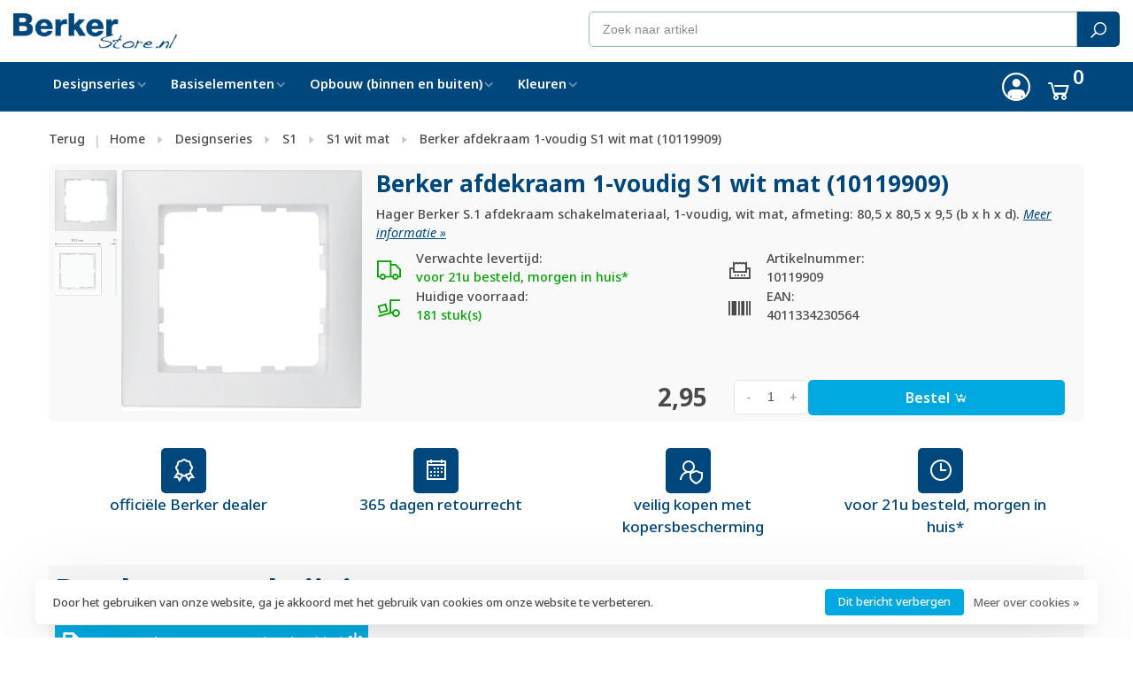

--- FILE ---
content_type: text/html;charset=utf-8
request_url: https://www.berkerstore.nl/10119909.html
body_size: 14543
content:
<!DOCTYPE html><html lang="nl"><head><script> var baseUrl = "https://www.berkerstore.nl/", shopId  = "271861", SearchBanner = "https://cdn.webshopapp.com/shops/271861/themes/182789/v/2059042/assets/homepage-banner-0-image.jpg?20231012105503";</script><!-- Google Tag Manager --><script>(function(w,d,s,l,i){w[l]=w[l]||[];w[l].push({'gtm.start':new Date().getTime(),event:'gtm.js'});var f=d.getElementsByTagName(s)[0],j=d.createElement(s),dl=l!='dataLayer'?'&l='+l:'';j.async=true;j.src='https://www.googletagmanager.com/gtm.js?id='+i+dl;f.parentNode.insertBefore(j,f);})(window,document,'script','dataLayer','GTM-MZ84N8R');</script><!-- End Google Tag Manager --><script async src="https://www.googletagmanager.com/gtag/js?id=G-JQ31DP9P06"></script><script>function gtag(){dataLayer.push(arguments);}window.dataLayer=window.dataLayer||[];gtag("js",new Date());gtag("consent","default",{ad_storage:"denied",analytics_storage:"denied",ad_user_data:"denied",ad_personalization:"denied"});gtag("set","ads_data_redaction",!0);gtag("set","url_passthrough",!0);gtag("config","G-JQ31DP9P06",{linker:{domains:[location.hostname,"multisafepay.com","payv2.multisafepay.com","pay.multisafepay.com","secure.multisafepay.com"],decorate_forms:!0,accept_incoming:!0}});gtag("config","AW-778717806",{allow_enhanced_conversions:!0});gtag("set","linker",{accept_incoming:!0});</script><script>gtag('consent', 'update', {'ad_storage': 'granted','ad_user_data': 'granted','ad_personalization': 'granted','analytics_storage': 'granted'});</script><script>(function(w,d,t,r,u){var f,n,i;w[u]=w[u]||[],f=function(){var o={ti:"22023063"};o.q=w[u],w[u]=new UET(o),w[u].push("pageLoad")},n=d.createElement(t),n.src=r,n.async=1,n.onload=n.onreadystatechange=function(){var s=this.readyState;s&&s!=="loaded"&&s!=="complete"||(f(),n.onload=n.onreadystatechange=null)},i=d.getElementsByTagName(t)[0],i.parentNode.insertBefore(n,i)})(window,document,"script","//bat.bing.com/bat.js","uetq");</script><meta charset="utf-8"/><!-- [START] 'blocks/head.rain' --><!--

  (c) 2008-2026 Lightspeed Netherlands B.V.
  http://www.lightspeedhq.com
  Generated: 19-01-2026 @ 07:34:34

--><link rel="canonical" href="https://www.berkerstore.nl/10119909.html"/><link rel="alternate" href="https://www.berkerstore.nl/index.rss" type="application/rss+xml" title="Nieuwe producten"/><link href="https://cdn.webshopapp.com/assets/cookielaw.css?2025-02-20" rel="stylesheet" type="text/css"/><meta name="robots" content="noodp,noydir"/><meta name="google-site-verification" content="1DvBP_aAn0gReY5qmv4zsKUcS5HFQwIJxg38KL_S9rY"/><meta property="og:url" content="https://www.berkerstore.nl/10119909.html?source=facebook"/><meta property="og:site_name" content="Berkerstore.nl"/><meta property="og:title" content="Berker afdekraam 1-voudig S1 wit mat"/><meta property="og:description" content="Bestel Berker 10119909 veilig en vertrouwd bij officiële dealer Berkstore.nl met 365 dagen retour en kopersbescherming."/><meta property="og:image" content="https://cdn.webshopapp.com/shops/271861/files/436288874/berker-afdekraam-1-voudig-s1-wit-mat-10119909.jpg"/><script></script><!--[if lt IE 9]><script src="https://cdn.webshopapp.com/assets/html5shiv.js?2025-02-20"></script><![endif]--><!-- [END] 'blocks/head.rain' --><title>Berker afdekraam 1-voudig S1 wit mat - Berkerstore.nl</title><meta name="description" content="Bestel Berker 10119909 veilig en vertrouwd bij officiële dealer Berkstore.nl met 365 dagen retour en kopersbescherming."><meta name="keywords" content="Berker, afdekraam, 1-voudig, S1, wit, mat, (10119909)"><meta http-equiv="X-UA-Compatible" content="ie=edge"><meta name="viewport" content="width=device-width, initial-scale=1.0"><meta name="mobile-web-app-capable" content="yes"><meta name="mobile-web-app-status-bar-style" content="black"><meta name="viewport" content="width=device-width, initial-scale=1, maximum-scale=1, user-scalable=0"><link rel="shortcut icon" href="https://cdn.webshopapp.com/shops/271861/themes/182789/v/2058980/assets/favicon.ico?20231012103030" type="image/x-icon"><link href='//fonts.googleapis.com/css?family=Noto%20Sans:400,400i,300,500,600,700,700i,800,900' rel='preload' as='style'><link href='//fonts.googleapis.com/css?family=Noto%20Sans:400,400i,300,500,600,700,700i,800,900' rel='stylesheet' type='text/css'><link rel="stylesheet" href="https://use.typekit.net/fid2gng.css"><link rel='preload' as='style' href="https://cdn.webshopapp.com/assets/gui-2-0.css?2025-02-20"><link rel="stylesheet" href="https://cdn.webshopapp.com/assets/gui-2-0.css?2025-02-20"><link rel='preload' as='style' href="https://cdn.webshopapp.com/assets/gui-responsive-2-0.css?2025-02-20"><link rel="stylesheet" href="https://cdn.webshopapp.com/assets/gui-responsive-2-0.css?2025-02-20"><link rel="preload" as="style" href="https://cdn.webshopapp.com/shops/271861/themes/182789/assets/style.css?20260107143157"><link rel="stylesheet" href="https://cdn.webshopapp.com/shops/271861/themes/182789/assets/style.css?20260107143157"><link rel="preload" as="style" href="https://cdn.webshopapp.com/shops/271861/themes/182789/assets/font-awesome-min.css?20260107143157"><link rel="stylesheet" href="https://cdn.webshopapp.com/shops/271861/themes/182789/assets/font-awesome-min.css?20260107143157"><link rel="preload" as="style" href="https://maxst.icons8.com/vue-static/landings/line-awesome/line-awesome/1.3.0/css/line-awesome.min.css"><link rel="stylesheet" href="https://maxst.icons8.com/vue-static/landings/line-awesome/line-awesome/1.3.0/css/line-awesome.min.css"><link rel="preload" as="style" href="https://cdn.webshopapp.com/shops/271861/themes/182789/assets/settings.css?20260107143157"><link rel="stylesheet" href="https://cdn.webshopapp.com/shops/271861/themes/182789/assets/settings.css?20260107143157"><link rel="preload" as="style" href="https://cdn.webshopapp.com/shops/271861/themes/182789/assets/custom.css?20260107143157"><link rel="stylesheet" href="https://cdn.webshopapp.com/shops/271861/themes/182789/assets/custom.css?20260107143157"><link rel="preload" as="style" href="https://cdn.webshopapp.com/shops/271861/themes/182789/assets/ks-style.css?20260107143157"><link rel="stylesheet" href="https://cdn.webshopapp.com/shops/271861/themes/182789/assets/ks-style.css?20260107143157"><link rel="preload" as="script" href="//ajax.googleapis.com/ajax/libs/jquery/3.7.1/jquery.min.js"><script src="//ajax.googleapis.com/ajax/libs/jquery/3.7.1/jquery.min.js"></script><script>
      	if( !window.jQuery ) document.write('<script src="https://cdn.webshopapp.com/shops/271861/themes/182789/assets/jquery-3.7.1.min.js?20260107143157"><\/script>');
    </script><link rel="preload" as="script" href="//cdn.jsdelivr.net/npm/js-cookie@2/src/js.cookie.min.js"><script src="//cdn.jsdelivr.net/npm/js-cookie@2/src/js.cookie.min.js"></script><link rel="preload" as="script" href="https://cdn.webshopapp.com/assets/gui.js?2025-02-20"><script src="https://cdn.webshopapp.com/assets/gui.js?2025-02-20"></script><link rel="preload" as="script" href="https://cdn.webshopapp.com/assets/gui-responsive-2-0.js?2025-02-20"><script src="https://cdn.webshopapp.com/assets/gui-responsive-2-0.js?2025-02-20"></script><link rel="preload" as="script" href="https://cdn.webshopapp.com/shops/271861/themes/182789/assets/scripts-min.js?20260107143157"><script src="https://cdn.webshopapp.com/shops/271861/themes/182789/assets/scripts-min.js?20260107143157"></script><link rel="preload" as="script" href="https://cdn.webshopapp.com/shops/271861/themes/182789/assets/ks-script.js?20260107143157"><script src="https://cdn.webshopapp.com/shops/271861/themes/182789/assets/ks-script.js?20260107143157"></script><link rel="preconnect" href="https://ajax.googleapis.com"><link rel="preconnect" href="https://cdn.webshopapp.com/"><link rel="preconnect" href="https://cdn.webshopapp.com/"><link rel="preconnect" href="https://fonts.googleapis.com"><link rel="preconnect" href="https://fonts.gstatic.com" crossorigin><link rel="dns-prefetch" href="https://ajax.googleapis.com"><link rel="dns-prefetch" href="https://cdn.webshopapp.com/"><link rel="dns-prefetch" href="https://cdn.webshopapp.com/"><link rel="dns-prefetch" href="https://fonts.googleapis.com"><link rel="dns-prefetch" href="https://fonts.gstatic.com" crossorigin><script type="application/ld+json">
[
  {
    "@context": "https://schema.org/",
    "@type": "Organization",
    "url": "https://www.berkerstore.nl/",
    "name": "Berkerstore.nl",
    "legalName": "Berkerstore.nl",
    "description": "Bestel Berker 10119909 veilig en vertrouwd bij officiële dealer Berkstore.nl met 365 dagen retour en kopersbescherming.",
    "logo": "https://cdn.webshopapp.com/shops/271861/themes/182789/v/2058972/assets/logo.png?20231012102952",
    "contactPoint": {
      "@type": "ContactPoint",
      "contactType": "Customer service",
      "email": "info@berkerstore.nl"
    },
    "address": {
      "@type": "PostalAddress",
      "streetAddress": "Leeuwenbrug 117A",
      "addressLocality": "Deventer",
      "postalCode": "7411TH",
      "addressCountry": "Nederland"
    }
    ,
    "aggregateRating": {
        "@type": "AggregateRating",
        "bestRating": "5",
        "worstRating": "1",
        "ratingValue": "4.61",
        "reviewCount": "1707",
        "url":"https://www.trustedshops.nl/verkopersbeoordeling/info_X3805ABE2FE3267DA125283622023D571.html"
    }
      }
  ,
  {
  "@context": "https://schema.org",
  "@type": "BreadcrumbList",
    "itemListElement": [{
      "@type": "ListItem",
      "position": 1,
      "name": "Home",
      "item": "https://www.berkerstore.nl/"
    },        {
      "@type": "ListItem",
      "position": 2,
      "name": "Berker 10119909 afdekraam 1-voudig S1 wit mat (10119909)",
      "item": "https://www.berkerstore.nl/10119909.html"
    }         ]
  }
            ,
    {
      "@context": "https://schema.org/",
      "@type": "Product", 
      "name": "Berker afdekraam 1-voudig S1 wit mat (10119909)",
      "url": "https://www.berkerstore.nl/10119909.html",
      "productID": "10119909",
            "brand": {
        "@type": "Brand",
        "name": "Berker"
      },
            "description": "Hager Berker S.1 afdekraam schakelmateriaal, 1-voudig, wit mat, afmeting: 80,5 x 80,5 x 9,5 (b x h x d).",                        "image": [
            "https://cdn.webshopapp.com/shops/271861/files/436288874/1500x1500x2/berker-afdekraam-1-voudig-s1-wit-mat-10119909.jpg",            "https://cdn.webshopapp.com/shops/271861/files/436288876/1500x1500x2/berker-afdekraam-1-voudig-s1-wit-mat-10119909.jpg"            ],
      "gtin13": "4011334230564",      "mpn": "10119909",      "sku": "10119909",      "offers": {
        "@type": "Offer",
        "price": "2.95",
        "url": "https://www.berkerstore.nl/10119909.html",
        "priceValidUntil": "2027-01-19",
        "priceCurrency": "EUR",
  "availability": "https://schema.org/InStock"
    ,"inventoryLevel": "181"
          
			,"shippingDetails": {
      	"@type": "OfferShippingDetails",
        "shippingRate": {
            "@type": "MonetaryAmount",
            "value": 8.95,
            "currency": "EUR"
      },
      "shippingDestination": {
            "@type": "DefinedRegion",
            "addressCountry": "NL"
          },
    	      "deliveryTime": {
            "@type": "ShippingDeliveryTime",
            "handlingTime": {
              "@type": "QuantitativeValue",
              "minValue": 0,
              "maxValue": 0,
              "unitCode": "DAY"
            },
      "transitTime": {
              "@type": "QuantitativeValue",
              "minValue": 1,
              "maxValue": 1,
              "unitCode": "DAY"
            }
      	}
      },
        "hasMerchantReturnPolicy": {
          "@type": "MerchantReturnPolicy",
          "applicableCountry": "NL",
          "returnPolicyCategory": "https://schema.org/MerchantReturnFiniteReturnWindow",
          "merchantReturnDays": 365,
          "returnMethod": "https://schema.org/ReturnByMail",
          "returnFees": "https://schema.org/FreeReturn"
                  }
      }
    }
      ]
</script><script>(() => { window.SYNONYMS = {"wandcontactdoos":["stopcontact","stopcontacten","stopkontakt","stopkontakten","stekkerdoos","stekker","socket","wcd"],"dimmer":["dimschakelaar","lampdimmer","lichtdimmer"],"schakelaar":["lichtschakelaar","lampschakelaar","wandschakelaar"],"2-voudig":["tweevoudig","2v","2-v","dubbel","dubbele"],"3-voudig":["drievoudig","3v","3-v"],"4-voudig":["viervoudig","4v","4-v"],"5-voudig":["vijfvoudig","5v","5-v"],"standenschakelaar":["driestandenschakelaar","ventilatie schakelaar"],"dimmerknop":["dimknop","draaiknop"],"afdekraam":["afdekraam","afdekplaat","frame","sierrand","rand"],"wit":["white","blanc"],"zwart":["black"],"antraciet":["anthracite"],"bamboe":["bamboo"],"brons":["bronze"],"bruin":["brown"],"creme":["cream"],"goud":["gold"],"grijs":["grey","gray"],"staal":["steel"],"edelstaal":["rvs","roestvrij","stainless"],"dark":["donker"],"blauw":["blue"],"rood":["red"],"antiek":["antique"],"klassiek":["classic"],"mat":["matte"],"champagne":["champaign"],"chroom":["chrome"],"groen":["green"],"mokka":["mocha"],"glas":["glass"],"zilver":["silver"],"platina":["platin"],"netwerk":["rj45","ethernet","network"],"kindveilig":["kinderbeveiliging","kindveilig","verhoogde aanraakbeveiliging"],"pulsdrukker":["terugverend","impulsdrukker","pulsschakelaar","impulsschakelaar","tipschakelaar"],"combinatie":["wandcontactdoos met schakelaar","stopcontact met schakelaar"],"wandcontactdoos randaarde":["geaard wandcontactdoos"],"penaarde":["aardpen","aardpin","aardingspen","aardingspin"],"randaarde":["geaard"],"voudig":["meervoudige","meervoudig"],"zonder randaarde":["ongeaard"],"schroef":["screw"]}; window.EXACT    = []; window.searchheadertext = 'Voorkom foutjes bij het bestellen'; window.searchbodytext = 'Veel onderdelen lijken op elkaar. Gebruikt u de zoekbalk, dan bestelt u misschien het verkeerde. Ga daarom naar de pagina <a href="/designseries/" title="Berker designseries">designseries</a>. Kies daar het design, kleur en materiaal. Dan ziet u meteen alle bijpassende onderdelen overzichtelijk bij elkaar.'; })();</script><script src="https://cdn.webshopapp.com/shops/271861/themes/182789/assets/jssearch.js?20260107143157"></script></head><body class=" rounded-corners site-width-large product-images-format-square title-mode-left product-title-mode-left ajax-cart page-berker-afdekraam-1-voudig-s1-wit-mat"><!-- Google Tag Manager (noscript) --><noscript><iframe src="https://www.googletagmanager.com/ns.html?id=GTM-MZ84N8R" height="0" width="0" style="display:none;visibility:hidden"></iframe></noscript><!-- End Google Tag Manager (noscript) --><div class="page-content"><script>
      var product_image_size = '712x712x1',
          product_image_size_mobile = '330x330x1',
          product_image_thumb = '132x132x1',
          product_in_stock_label = 'Op voorraad',
          product_backorder_label = 'In backorder',
      		product_out_of_stock_label = 'Niet op voorraad',
          product_multiple_variant_label = 'View all product options',
          show_variant_picker = 0,
          display_variant_picker_on = 'all',
          show_newsletter_promo_popup = 0,
          newsletter_promo_delay = '10000',
          newsletter_promo_hide_until = '7',
          notification_bar_hide_until = '1',
      		currency_format = '€',
          number_format = '0,0.00',
      		shop_url = 'https://www.berkerstore.nl/',
          shop_id = '271861',
        	readmore = 'Lees meer';
        	search_url = "https://www.berkerstore.nl/search/",
          static_url = 'https://static.webshopapp.com/shops/271861/',
          search_empty = 'Geen producten gevonden',
          view_all_results = 'Bekijk alle resultaten',
        	priceStatus = 'enabled',
                    mobileDevice = false;
    	</script><div class="mobile-nav-overlay"></div><div class="header-wrapper"><div class="header-sticky-placeholder"></div><header class="site-header site-header-md menu-bottom-layout header-sticky has-search-bar has-mobile-logo"><div class="site-header-main-wrapper container container-lg"><a href="https://www.berkerstore.nl/" class="logo logo-md "><img src="https://cdn.webshopapp.com/shops/271861/themes/182789/v/2058972/assets/logo.png?20231012102952" alt="Berkerstore.nl" class="logo-image"><img src="https://cdn.webshopapp.com/shops/271861/themes/182789/v/2058979/assets/logo-mobile.png?20231012103017" alt="Berkerstore.nl" class="logo-image-mobile"></a><div class="search-header search-header-complete search-header-center"><form action="https://www.berkerstore.nl/search/" method="get" id="searchForm" class="ajax-enabled"><input type="text" name="q" autocomplete="off" value="" placeholder="Zoek naar artikel" id="search-input"><select class="main-search" name="cat"><option value="https://www.berkerstore.nl/search/">Alle categorieën</option><option value="https://www.berkerstore.nl/designseries/" class="cat-9798930">Designseries</option><option value="https://www.berkerstore.nl/basiselementen/" class="cat-8086628">Basiselementen</option><option value="https://www.berkerstore.nl/opbouw-binnen-en-buiten/" class="cat-12151665">Opbouw (binnen en buiten)</option><option value="https://www.berkerstore.nl/kleuren/" class="cat-12278199">Kleuren</option></select><a href="#" class="button button-sm" onclick="submitSearch(event)"><i class="la" style="vertical-align: sub; line-height: 0rem;"><svg "width="18px" height="18px" version="1.1" id="Ebene_4" xmlns="http://www.w3.org/2000/svg" xmlns:xlink="http://www.w3.org/1999/xlink" viewBox="0 0 185.5 182.3" style="enable-background:new 0 0 185.5 182.3;" xml:space="preserve" fill="#ffffff"><path d="M112.4,0C72.1,0,39.3,32.8,39.3,73.1c0,16.5,5.5,31.7,14.7,43.9L0,171l13.1,11.3l52.8-52.8c12.7,10.5,28.9,16.8,46.5,16.8
	c40.3,0,73.1-32.8,73.1-73.1S152.7,0,112.4,0L112.4,0z M112.4,131.3c-32,0-58.1-26.1-58.1-58.1s26.1-58.1,58.1-58.1
	s58.1,26.1,58.1,58.1S144.4,131.3,112.4,131.3z"/></svg></i><span class="nc-icon-mini loader_circle-04 spin"></span></a><div class="search-results"></div></form></div><script>initializeSearchValidation('search-input', 'searchForm');</script><nav class="secondary-nav nav-style"><ul><li class="menu-item-desktop-only menu-item-account"><a href="#" title="Inloggen / registeren" data-featherlight="#loginModal" data-featherlight-variant="featherlight-login"><i class="la la-user"></i></a></li><li><a href="#" title="Winkelwagen" class="cart-trigger"><i class="la la-shopping-cart"></i><sup>0</sup></a></li></ul><a class="burger" title="Menu"><span></span></a></nav></div><div class="main-nav-wrapper"><div class="container container-lg"><nav class="main-nav nav-style"><ul><li class="menu-item-category-9798930 has-child"><a href="https://www.berkerstore.nl/designseries/" title="Berker Designseries">Designseries</a><button class="mobile-menu-subopen"><span class="nc-icon-mini arrows-3_small-down"></span></button><ul class=""><li class="subsubitem  has-child"><a class="underline-hover" href="https://www.berkerstore.nl/designseries/s1/" title="Berker S1"><img class="nav-image" src="https://cdn.webshopapp.com/shops/271861/files/313197643/30x30x2/berker-s1.jpg"> S1</a><button class="mobile-menu-subopen"><span class="nc-icon-mini arrows-3_small-down"></span></button><ul class=""><li class="subsubitem"><a class="underline-hover" href="https://www.berkerstore.nl/designseries/s1/s1-creme-glans/" title="S1 creme glans">S1 creme glans</a></li><li class="subsubitem"><a class="underline-hover" href="https://www.berkerstore.nl/designseries/s1/s1-wit-glans/" title="S1 wit glans">S1 wit glans</a></li><li class="subsubitem"><a class="underline-hover" href="https://www.berkerstore.nl/designseries/s1/s1-wit-mat/" title="S1 wit mat">S1 wit mat</a></li><li class="subsubitem"><a class="underline-hover" href="https://www.berkerstore.nl/designseries/s1/s1-aluminium-mat/" title="S1 aluminium mat">S1 aluminium mat</a></li><li class="subsubitem"><a class="underline-hover" href="https://www.berkerstore.nl/designseries/s1/s1-antraciet-mat/" title="S1 antraciet mat">S1 antraciet mat</a></li><li class="subsubitem"><a class="underline-hover" href="https://www.berkerstore.nl/designseries/s1/s1-rood-wit-glans/" title="S1 rood/wit glans">S1 rood/wit glans</a></li></ul></li><li class="subsubitem  has-child"><a class="underline-hover" href="https://www.berkerstore.nl/designseries/q1/" title="Berker Q1"><img class="nav-image" src="https://cdn.webshopapp.com/shops/271861/files/313197803/30x30x2/berker-q1.jpg"> Q1</a><button class="mobile-menu-subopen"><span class="nc-icon-mini arrows-3_small-down"></span></button><ul class=""><li class="subsubitem"><a class="underline-hover" href="https://www.berkerstore.nl/designseries/q1/q1-wit/" title="Q1 wit">Q1 wit</a></li><li class="subsubitem"><a class="underline-hover" href="https://www.berkerstore.nl/designseries/q1/q1-antraciet/" title="Q1 antraciet">Q1 antraciet</a></li><li class="subsubitem"><a class="underline-hover" href="https://www.berkerstore.nl/designseries/q1/q1-aluminium/" title="Q1 aluminium">Q1 aluminium</a></li><li class="subsubitem"><a class="underline-hover" href="https://www.berkerstore.nl/designseries/q1/q1-rood/" title="Q1 rood">Q1 rood</a></li></ul></li><li class="subsubitem  has-child"><a class="underline-hover" href="https://www.berkerstore.nl/designseries/q3/" title="Berker Q3"><img class="nav-image" src="https://cdn.webshopapp.com/shops/271861/files/313197852/30x30x2/berker-q3.jpg"> Q3</a><button class="mobile-menu-subopen"><span class="nc-icon-mini arrows-3_small-down"></span></button><ul class=""><li class="subsubitem"><a class="underline-hover" href="https://www.berkerstore.nl/designseries/q3/q3-wit/" title="Q3 wit">Q3 wit</a></li><li class="subsubitem"><a class="underline-hover" href="https://www.berkerstore.nl/designseries/q3/q3-antraciet/" title="Q3 antraciet">Q3 antraciet</a></li><li class="subsubitem"><a class="underline-hover" href="https://www.berkerstore.nl/designseries/q3/q3-aluminium/" title="Q3 aluminium">Q3 aluminium</a></li></ul></li><li class="subsubitem  has-child"><a class="underline-hover" href="https://www.berkerstore.nl/designseries/q7/" title="Berker Q7"><img class="nav-image" src="https://cdn.webshopapp.com/shops/271861/files/313198027/30x30x2/berker-q7.jpg"> Q7</a><button class="mobile-menu-subopen"><span class="nc-icon-mini arrows-3_small-down"></span></button><ul class=""><li class="subsubitem"><a class="underline-hover" href="https://www.berkerstore.nl/designseries/q7/q7-wit/" title="Q7 wit">Q7 wit</a></li><li class="subsubitem"><a class="underline-hover" href="https://www.berkerstore.nl/designseries/q7/q7-antraciet/" title="Q7 antraciet">Q7 antraciet</a></li><li class="subsubitem"><a class="underline-hover" href="https://www.berkerstore.nl/designseries/q7/q7-glas-wit/" title="Q7 glas wit">Q7 glas wit</a></li><li class="subsubitem"><a class="underline-hover" href="https://www.berkerstore.nl/designseries/q7/q7-glas-zwart/" title="Q7 glas zwart">Q7 glas zwart</a></li><li class="subsubitem"><a class="underline-hover" href="https://www.berkerstore.nl/designseries/q7/q7-aluminium/" title="Q7 aluminium">Q7 aluminium</a></li><li class="subsubitem"><a class="underline-hover" href="https://www.berkerstore.nl/designseries/q7/q7-edelstaal/" title="Q7 edelstaal">Q7 edelstaal</a></li><li class="subsubitem"><a class="underline-hover" href="https://www.berkerstore.nl/designseries/q7/q7-leisteen/" title="Q7 leisteen">Q7 leisteen</a></li></ul></li><li class="subsubitem  has-child"><a class="underline-hover" href="https://www.berkerstore.nl/designseries/1930/" title="Berker 1930"><img class="nav-image" src="https://cdn.webshopapp.com/shops/271861/files/313198891/30x30x2/berker-1930.jpg"> 1930</a><button class="mobile-menu-subopen"><span class="nc-icon-mini arrows-3_small-down"></span></button><ul class=""><li class="subsubitem"><a class="underline-hover" href="https://www.berkerstore.nl/designseries/1930/1930-wit-kunststof/" title="1930 wit kunststof">1930 wit kunststof</a></li><li class="subsubitem"><a class="underline-hover" href="https://www.berkerstore.nl/designseries/1930/1930-zwart-kunststof/" title="1930 zwart kunststof">1930 zwart kunststof</a></li><li class="subsubitem"><a class="underline-hover" href="https://www.berkerstore.nl/designseries/1930/1930-wit-porselein/" title="1930 wit porselein">1930 wit porselein</a></li><li class="subsubitem"><a class="underline-hover" href="https://www.berkerstore.nl/designseries/1930/1930-zwart-porselein/" title="1930 zwart porselein">1930 zwart porselein</a></li><li class="subsubitem"><a class="underline-hover" href="https://www.berkerstore.nl/designseries/1930/1930-glas-wit/" title="1930 glas wit">1930 glas wit</a></li><li class="subsubitem"><a class="underline-hover" href="https://www.berkerstore.nl/designseries/1930/1930-glas-helder/" title="1930 glas helder">1930 glas helder</a></li></ul></li><li class="subsubitem  has-child"><a class="underline-hover" href="https://www.berkerstore.nl/designseries/k1/" title="Berker K1"><img class="nav-image" src="https://cdn.webshopapp.com/shops/271861/files/313198094/30x30x2/berker-k1.jpg"> K1</a><button class="mobile-menu-subopen"><span class="nc-icon-mini arrows-3_small-down"></span></button><ul class=""><li class="subsubitem"><a class="underline-hover" href="https://www.berkerstore.nl/designseries/k1/k1-wit/" title="K1 wit">K1 wit</a></li><li class="subsubitem"><a class="underline-hover" href="https://www.berkerstore.nl/designseries/k1/k1-antraciet/" title="K1 antraciet">K1 antraciet</a></li></ul></li><li class="subsubitem  has-child"><a class="underline-hover" href="https://www.berkerstore.nl/designseries/k5/" title="Berker K5"><img class="nav-image" src="https://cdn.webshopapp.com/shops/271861/files/313198243/30x30x2/berker-k5.jpg"> K5</a><button class="mobile-menu-subopen"><span class="nc-icon-mini arrows-3_small-down"></span></button><ul class=""><li class="subsubitem"><a class="underline-hover" href="https://www.berkerstore.nl/designseries/k5/k5-edelstaal/" title="K5 edelstaal">K5 edelstaal</a></li><li class="subsubitem"><a class="underline-hover" href="https://www.berkerstore.nl/designseries/k5/k5-aluminium/" title="K5 aluminium">K5 aluminium</a></li></ul></li><li class="subsubitem  has-child"><a class="underline-hover" href="https://www.berkerstore.nl/designseries/b3/" title="Berker B3"><img class="nav-image" src="https://cdn.webshopapp.com/shops/271861/files/313197696/30x30x2/berker-b3.jpg"> B3</a><button class="mobile-menu-subopen"><span class="nc-icon-mini arrows-3_small-down"></span></button><ul class=""><li class="subsubitem"><a class="underline-hover" href="https://www.berkerstore.nl/designseries/b3/b3-aluminium-wit-mat/" title="B3 aluminium/wit mat">B3 aluminium/wit mat</a></li><li class="subsubitem"><a class="underline-hover" href="https://www.berkerstore.nl/designseries/b3/b3-aluminium-antraciet-mat/" title="B3 aluminium/antraciet mat">B3 aluminium/antraciet mat</a></li><li class="subsubitem"><a class="underline-hover" href="https://www.berkerstore.nl/designseries/b3/b3-zwart-aluminium-wit-mat/" title="B3 zwart aluminium/wit mat">B3 zwart aluminium/wit mat</a></li><li class="subsubitem"><a class="underline-hover" href="https://www.berkerstore.nl/designseries/b3/b3-zwart-aluminium-antraciet-mat/" title="B3 zwart aluminium/antraciet mat">B3 zwart aluminium/antraciet mat</a></li><li class="subsubitem"><a class="underline-hover" href="https://www.berkerstore.nl/designseries/b3/b3-bruin-aluminium-wit-mat/" title="B3 bruin aluminium/wit mat">B3 bruin aluminium/wit mat</a></li><li class="subsubitem"><a class="underline-hover" href="https://www.berkerstore.nl/designseries/b3/b3-bruin-aluminium-antraciet-mat/" title="B3 bruin aluminium/antraciet mat">B3 bruin aluminium/antraciet mat</a></li><li class="subsubitem"><a class="underline-hover" href="https://www.berkerstore.nl/designseries/b3/b3-rood-aluminium-wit-mat/" title="B3 rood aluminium/wit mat">B3 rood aluminium/wit mat</a></li><li class="subsubitem"><a class="underline-hover" href="https://www.berkerstore.nl/designseries/b3/b3-rood-aluminium-antraciet-mat/" title="B3 rood aluminium/antraciet mat">B3 rood aluminium/antraciet mat</a></li><li class="subsubitem"><a class="underline-hover" href="https://www.berkerstore.nl/designseries/b3/b3-goud-aluminium-wit-mat/" title="B3 goud aluminium/wit mat">B3 goud aluminium/wit mat</a></li><li class="subsubitem"><a class="underline-hover" href="https://www.berkerstore.nl/designseries/b3/b3-goud-aluminium-antraciet-mat/" title="B3 goud aluminium/antraciet mat">B3 goud aluminium/antraciet mat</a></li></ul></li><li class="subsubitem  has-child"><a class="underline-hover" href="https://www.berkerstore.nl/designseries/b7/" title="Berker B7"><img class="nav-image" src="https://cdn.webshopapp.com/shops/271861/files/313197746/30x30x2/berker-b7.jpg"> B7</a><button class="mobile-menu-subopen"><span class="nc-icon-mini arrows-3_small-down"></span></button><ul class=""><li class="subsubitem"><a class="underline-hover" href="https://www.berkerstore.nl/designseries/b7/b7-wit-mat-kunststof/" title="B7 wit mat kunststof">B7 wit mat kunststof</a></li><li class="subsubitem"><a class="underline-hover" href="https://www.berkerstore.nl/designseries/b7/b7-antraciet-mat-kunststof/" title="B7 antraciet mat kunststof">B7 antraciet mat kunststof</a></li><li class="subsubitem"><a class="underline-hover" href="https://www.berkerstore.nl/designseries/b7/b7-aluminium-mat-kunststof/" title="B7 aluminium mat kunststof">B7 aluminium mat kunststof</a></li><li class="subsubitem"><a class="underline-hover" href="https://www.berkerstore.nl/designseries/b7/b7-aluminium-wit-mat/" title="B7 aluminium/wit mat">B7 aluminium/wit mat</a></li><li class="subsubitem"><a class="underline-hover" href="https://www.berkerstore.nl/designseries/b7/b7-aluminium-antraciet-mat/" title="B7 aluminium/antraciet mat">B7 aluminium/antraciet mat</a></li><li class="subsubitem"><a class="underline-hover" href="https://www.berkerstore.nl/designseries/b7/b7-edelstaal-wit-mat/" title="B7 edelstaal/wit mat">B7 edelstaal/wit mat</a></li><li class="subsubitem"><a class="underline-hover" href="https://www.berkerstore.nl/designseries/b7/b7-edelstaal-antraciet-mat/" title="B7 edelstaal/antraciet mat">B7 edelstaal/antraciet mat</a></li><li class="subsubitem"><a class="underline-hover" href="https://www.berkerstore.nl/designseries/b7/b7-wit-glas-wit-mat/" title="B7 wit glas/wit mat">B7 wit glas/wit mat</a></li><li class="subsubitem"><a class="underline-hover" href="https://www.berkerstore.nl/designseries/b7/b7-zwart-glas-antraciet-mat/" title="B7 zwart glas/antraciet mat">B7 zwart glas/antraciet mat</a></li><li class="subsubitem"><a class="underline-hover" href="https://www.berkerstore.nl/designseries/b7/b7-aluminium-glas-aluminium-mat/" title="B7 aluminium glas/aluminium mat">B7 aluminium glas/aluminium mat</a></li></ul></li><li class="subsubitem  has-child"><a class="underline-hover" href="https://www.berkerstore.nl/designseries/r1/" title="Berker R1"><img class="nav-image" src="https://cdn.webshopapp.com/shops/271861/files/313198488/30x30x2/berker-r1.jpg"> R1</a><button class="mobile-menu-subopen"><span class="nc-icon-mini arrows-3_small-down"></span></button><ul class=""><li class="subsubitem"><a class="underline-hover" href="https://www.berkerstore.nl/designseries/r1/r1-wit/" title="R1 wit">R1 wit</a></li><li class="subsubitem"><a class="underline-hover" href="https://www.berkerstore.nl/designseries/r1/r1-zwart/" title="R1 zwart">R1 zwart</a></li><li class="subsubitem"><a class="underline-hover" href="https://www.berkerstore.nl/designseries/r1/r1-glas-wit/" title="R1 glas wit">R1 glas wit</a></li><li class="subsubitem"><a class="underline-hover" href="https://www.berkerstore.nl/designseries/r1/r1-glas-zwart/" title="R1 glas zwart">R1 glas zwart</a></li><li class="subsubitem"><a class="underline-hover" href="https://www.berkerstore.nl/designseries/r1/r1-aluminium-wit/" title="R1 aluminium wit">R1 aluminium wit</a></li><li class="subsubitem"><a class="underline-hover" href="https://www.berkerstore.nl/designseries/r1/r1-aluminium-zwart/" title="R1 aluminium zwart">R1 aluminium zwart</a></li><li class="subsubitem"><a class="underline-hover" href="https://www.berkerstore.nl/designseries/r1/r1-edelstaal-wit/" title="R1 edelstaal wit">R1 edelstaal wit</a></li><li class="subsubitem"><a class="underline-hover" href="https://www.berkerstore.nl/designseries/r1/r1-edelstaal-zwart/" title="R1 edelstaal zwart">R1 edelstaal zwart</a></li><li class="subsubitem"><a class="underline-hover" href="https://www.berkerstore.nl/designseries/r1/r1-leisteen-wit/" title="R1 leisteen wit">R1 leisteen wit</a></li><li class="subsubitem"><a class="underline-hover" href="https://www.berkerstore.nl/designseries/r1/r1-leisteen-zwart/" title="R1 leisteen zwart">R1 leisteen zwart</a></li><li class="subsubitem"><a class="underline-hover" href="https://www.berkerstore.nl/designseries/r1/r1-transparant-rood-acryl-wit/" title="R1 transparant rood acryl wit">R1 transparant rood acryl wit</a></li><li class="subsubitem"><a class="underline-hover" href="https://www.berkerstore.nl/designseries/r1/r1-transparant-rood-acryl-zwart/" title="R1 transparant rood acryl zwart">R1 transparant rood acryl zwart</a></li><li class="subsubitem"><a class="underline-hover" href="https://www.berkerstore.nl/designseries/r1/r1-transparant-oranje-acryl-wit/" title="R1 transparant oranje acryl wit">R1 transparant oranje acryl wit</a></li><li class="subsubitem"><a class="underline-hover" href="https://www.berkerstore.nl/designseries/r1/r1-transparant-oranje-acryl-zwart/" title="R1 transparant oranje acryl zwart">R1 transparant oranje acryl zwart</a></li></ul></li><li class="subsubitem  has-child"><a class="underline-hover" href="https://www.berkerstore.nl/designseries/r3/" title="Berker R3"><img class="nav-image" src="https://cdn.webshopapp.com/shops/271861/files/313198565/30x30x2/berker-r3.jpg"> R3</a><button class="mobile-menu-subopen"><span class="nc-icon-mini arrows-3_small-down"></span></button><ul class=""><li class="subsubitem"><a class="underline-hover" href="https://www.berkerstore.nl/designseries/r3/r3-wit/" title="R3 wit">R3 wit</a></li><li class="subsubitem"><a class="underline-hover" href="https://www.berkerstore.nl/designseries/r3/r3-zwart/" title="R3 zwart">R3 zwart</a></li><li class="subsubitem"><a class="underline-hover" href="https://www.berkerstore.nl/designseries/r3/r3-glas-wit/" title="R3 glas wit">R3 glas wit</a></li><li class="subsubitem"><a class="underline-hover" href="https://www.berkerstore.nl/designseries/r3/r3-glas-zwart/" title="R3 glas zwart">R3 glas zwart</a></li><li class="subsubitem"><a class="underline-hover" href="https://www.berkerstore.nl/designseries/r3/r3-aluminium-wit/" title="R3 aluminium wit">R3 aluminium wit</a></li><li class="subsubitem"><a class="underline-hover" href="https://www.berkerstore.nl/designseries/r3/r3-aluminium-zwart/" title="R3 aluminium zwart">R3 aluminium zwart</a></li><li class="subsubitem"><a class="underline-hover" href="https://www.berkerstore.nl/designseries/r3/r3-edelstaal-wit/" title="R3 edelstaal wit">R3 edelstaal wit</a></li><li class="subsubitem"><a class="underline-hover" href="https://www.berkerstore.nl/designseries/r3/r3-edelstaal-zwart/" title="R3 edelstaal zwart">R3 edelstaal zwart</a></li></ul></li><li class="subsubitem  has-child"><a class="underline-hover" href="https://www.berkerstore.nl/designseries/r8/" title="Berker R8"><img class="nav-image" src="https://cdn.webshopapp.com/shops/271861/files/313198670/30x30x2/berker-r8.jpg"> R8</a><button class="mobile-menu-subopen"><span class="nc-icon-mini arrows-3_small-down"></span></button><ul class=""><li class="subsubitem"><a class="underline-hover" href="https://www.berkerstore.nl/designseries/r8/r8-glas-wit/" title="R8 glas wit">R8 glas wit</a></li><li class="subsubitem"><a class="underline-hover" href="https://www.berkerstore.nl/designseries/r8/r8-glas-zwart/" title="R8 glas zwart">R8 glas zwart</a></li><li class="subsubitem"><a class="underline-hover" href="https://www.berkerstore.nl/designseries/r8/r8-aluminium-wit/" title="R8 aluminium wit">R8 aluminium wit</a></li><li class="subsubitem"><a class="underline-hover" href="https://www.berkerstore.nl/designseries/r8/r8-edelstaal-zwart/" title="R8 edelstaal zwart">R8 edelstaal zwart</a></li></ul></li><li class="subsubitem  has-child"><a class="underline-hover" href="https://www.berkerstore.nl/designseries/rclassic/" title="Berker R.Classic"><img class="nav-image" src="https://cdn.webshopapp.com/shops/271861/files/313198764/30x30x2/berker-rclassic.jpg"> R.Classic</a><button class="mobile-menu-subopen"><span class="nc-icon-mini arrows-3_small-down"></span></button><ul class=""><li class="subsubitem"><a class="underline-hover" href="https://www.berkerstore.nl/designseries/rclassic/rclassic-wit/" title="R.Classic wit">R.Classic wit</a></li><li class="subsubitem"><a class="underline-hover" href="https://www.berkerstore.nl/designseries/rclassic/rclassic-zwart/" title="R.Classic zwart">R.Classic zwart</a></li><li class="subsubitem"><a class="underline-hover" href="https://www.berkerstore.nl/designseries/rclassic/rclassic-aluminium-wit/" title="R.Classic aluminium wit">R.Classic aluminium wit</a></li><li class="subsubitem"><a class="underline-hover" href="https://www.berkerstore.nl/designseries/rclassic/rclassic-aluminium-zwart/" title="R.Classic aluminium zwart">R.Classic aluminium zwart</a></li><li class="subsubitem"><a class="underline-hover" href="https://www.berkerstore.nl/designseries/rclassic/rclassic-glas-wit/" title="R.Classic glas wit">R.Classic glas wit</a></li><li class="subsubitem"><a class="underline-hover" href="https://www.berkerstore.nl/designseries/rclassic/rclassic-glas-zwart/" title="R.Classic glas zwart">R.Classic glas zwart</a></li><li class="subsubitem"><a class="underline-hover" href="https://www.berkerstore.nl/designseries/rclassic/rclassic-edelstaal-wit/" title="R.Classic edelstaal wit">R.Classic edelstaal wit</a></li><li class="subsubitem"><a class="underline-hover" href="https://www.berkerstore.nl/designseries/rclassic/rclassic-edelstaal-zwart/" title="R.Classic edelstaal zwart">R.Classic edelstaal zwart</a></li></ul></li><li class="subsubitem  has-child"><a class="underline-hover" href="https://www.berkerstore.nl/designseries/integro-flow/" title="Berker Integro Flow"><img class="nav-image" src="https://cdn.webshopapp.com/shops/271861/files/313199530/30x30x2/berker-integro-flow.jpg"> Integro Flow</a><button class="mobile-menu-subopen"><span class="nc-icon-mini arrows-3_small-down"></span></button><ul class=""><li class="subsubitem"><a class="underline-hover" href="https://www.berkerstore.nl/designseries/integro-flow/integro-flow-wit/" title="Integro Flow wit">Integro Flow wit</a></li><li class="subsubitem"><a class="underline-hover" href="https://www.berkerstore.nl/designseries/integro-flow/integro-flow-grijs/" title="Integro Flow grijs">Integro Flow grijs</a></li><li class="subsubitem"><a class="underline-hover" href="https://www.berkerstore.nl/designseries/integro-flow/integro-flow-antraciet/" title="Integro Flow antraciet">Integro Flow antraciet</a></li><li class="subsubitem"><a class="underline-hover" href="https://www.berkerstore.nl/designseries/integro-flow/integro-flow-zwart/" title="Integro Flow zwart">Integro Flow zwart</a></li><li class="subsubitem"><a class="underline-hover" href="https://www.berkerstore.nl/designseries/integro-flow/integro-flow-bruin/" title="Integro Flow bruin">Integro Flow bruin</a></li><li class="subsubitem"><a class="underline-hover" href="https://www.berkerstore.nl/designseries/integro-flow/integro-flow-chroom/" title="Integro Flow chroom">Integro Flow chroom</a></li><li class="subsubitem"><a class="underline-hover" href="https://www.berkerstore.nl/designseries/integro-flow/integro-flow-edelstaal/" title="Integro Flow edelstaal">Integro Flow edelstaal</a></li><li class="subsubitem"><a class="underline-hover" href="https://www.berkerstore.nl/designseries/integro-flow/inbouwdozen-en-toebehoren/" title="Inbouwdozen en toebehoren">Inbouwdozen en toebehoren</a></li></ul></li><li class="subsubitem  has-child"><a class="underline-hover" href="https://www.berkerstore.nl/designseries/wg-up-ip44-inbouw/" title="Berker WG-UP IP44 inbouw"><img class="nav-image" src="https://cdn.webshopapp.com/shops/271861/files/313199651/30x30x2/berker-wg-up-ip44-inbouw.jpg"> WG-UP IP44 inbouw</a><button class="mobile-menu-subopen"><span class="nc-icon-mini arrows-3_small-down"></span></button><ul class=""><li class="subsubitem"><a class="underline-hover" href="https://www.berkerstore.nl/designseries/wg-up-ip44-inbouw/wg-up-ip44-wit/" title="WG-UP IP44 wit">WG-UP IP44 wit</a></li><li class="subsubitem"><a class="underline-hover" href="https://www.berkerstore.nl/designseries/wg-up-ip44-inbouw/wg-up-ip44-creme/" title="WG-UP IP44 creme">WG-UP IP44 creme</a></li><li class="subsubitem"><a class="underline-hover" href="https://www.berkerstore.nl/designseries/wg-up-ip44-inbouw/wg-up-ip44-bruin/" title="WG-UP IP44 bruin">WG-UP IP44 bruin</a></li></ul></li><li class="subsubitem  has-child"><a class="underline-hover" href="https://www.berkerstore.nl/designseries/s1-ip44/" title="Berker S1 IP44"><img class="nav-image" src="https://cdn.webshopapp.com/shops/271861/files/377570574/30x30x2/berker-s1-ip44.jpg"> S1 IP44</a><button class="mobile-menu-subopen"><span class="nc-icon-mini arrows-3_small-down"></span></button><ul class=""><li class="subsubitem"><a class="underline-hover" href="https://www.berkerstore.nl/designseries/s1-ip44/s1-ip44-creme-glans/" title="S1 IP44 creme glans">S1 IP44 creme glans</a></li><li class="subsubitem"><a class="underline-hover" href="https://www.berkerstore.nl/designseries/s1-ip44/s1-ip44-wit-glans/" title="S1 IP44 wit glans">S1 IP44 wit glans</a></li><li class="subsubitem"><a class="underline-hover" href="https://www.berkerstore.nl/designseries/s1-ip44/s1-ip44-wit-mat/" title="S1 IP44 wit mat">S1 IP44 wit mat</a></li><li class="subsubitem"><a class="underline-hover" href="https://www.berkerstore.nl/designseries/s1-ip44/s1-ip44-aluminium-mat/" title="S1 IP44 aluminium mat">S1 IP44 aluminium mat</a></li><li class="subsubitem"><a class="underline-hover" href="https://www.berkerstore.nl/designseries/s1-ip44/s1-ip44-antraciet-mat/" title="S1 IP44 antraciet mat">S1 IP44 antraciet mat</a></li></ul></li></ul></li><li class="menu-item-category-8086628 has-child"><a href="https://www.berkerstore.nl/basiselementen/" title="Berker Basiselementen">Basiselementen</a><button class="mobile-menu-subopen"><span class="nc-icon-mini arrows-3_small-down"></span></button><ul class=""><li class="subsubitem "><a class="underline-hover" href="https://www.berkerstore.nl/basiselementen/schakelaar/" title="Berker Schakelaar"><img class="nav-image" src="https://cdn.webshopapp.com/shops/271861/files/240878762/30x30x2/berker-schakelaar.jpg"> Schakelaar</a></li><li class="subsubitem "><a class="underline-hover" href="https://www.berkerstore.nl/basiselementen/pulsdrukker/" title="Berker Pulsdrukker"><img class="nav-image" src="https://cdn.webshopapp.com/shops/271861/files/240879227/30x30x2/berker-pulsdrukker.jpg"> Pulsdrukker</a></li><li class="subsubitem "><a class="underline-hover" href="https://www.berkerstore.nl/basiselementen/dimmer/" title="Berker Dimmer"><img class="nav-image" src="https://cdn.webshopapp.com/shops/271861/files/377539314/30x30x2/berker-dimmer.jpg"> Dimmer</a></li><li class="subsubitem "><a class="underline-hover" href="https://www.berkerstore.nl/basiselementen/wandcontactdoos/" title="Berker Wandcontactdoos"><img class="nav-image" src="https://cdn.webshopapp.com/shops/271861/files/440954569/30x30x2/berker-wandcontactdoos.jpg"> Wandcontactdoos</a></li><li class="subsubitem "><a class="underline-hover" href="https://www.berkerstore.nl/basiselementen/jaloezieschakelaar/" title="Berker Jaloezieschakelaar"><img class="nav-image" src="https://cdn.webshopapp.com/shops/271861/files/240878804/30x30x2/berker-jaloezieschakelaar.jpg"> Jaloezieschakelaar</a></li><li class="subsubitem "><a class="underline-hover" href="https://www.berkerstore.nl/basiselementen/driestandenschakelaar/" title="Berker Driestandenschakelaar"><img class="nav-image" src="https://cdn.webshopapp.com/shops/271861/files/376435791/30x30x2/berker-driestandenschakelaar.jpg"> Driestandenschakelaar</a></li><li class="subsubitem "><a class="underline-hover" href="https://www.berkerstore.nl/basiselementen/rj45-wandcontactdoos/" title="Berker RJ45 wandcontactdoos"><img class="nav-image" src="https://cdn.webshopapp.com/shops/271861/files/263077850/30x30x2/berker-rj45-wandcontactdoos.jpg"> RJ45 wandcontactdoos</a></li><li class="subsubitem "><a class="underline-hover" href="https://www.berkerstore.nl/basiselementen/coax-antenne-wandcontactdoos/" title="Berker COAX antenne wandcontactdoos"><img class="nav-image" src="https://cdn.webshopapp.com/shops/271861/files/464166473/30x30x2/berker-coax-antenne-wandcontactdoos.jpg"> COAX antenne wandcontactdoos</a></li><li class="subsubitem "><a class="underline-hover" href="https://www.berkerstore.nl/basiselementen/usb-wandcontactdoos/" title="Berker USB wandcontactdoos"><img class="nav-image" src="https://cdn.webshopapp.com/shops/271861/files/240879641/30x30x2/berker-usb-wandcontactdoos.jpg"> USB wandcontactdoos</a></li><li class="subsubitem "><a class="underline-hover" href="https://www.berkerstore.nl/basiselementen/potentiometer-1-10-v/" title="Berker Potentiometer 1-10 V"><img class="nav-image" src="https://cdn.webshopapp.com/shops/271861/files/240879125/30x30x2/berker-potentiometer-1-10-v.jpg"> Potentiometer 1-10 V</a></li><li class="subsubitem "><a class="underline-hover" href="https://www.berkerstore.nl/basiselementen/bewegingsmelder/" title="Berker Bewegingsmelder"><img class="nav-image" src="https://cdn.webshopapp.com/shops/271861/files/304992876/30x30x2/berker-bewegingsmelder.jpg"> Bewegingsmelder</a></li><li class="subsubitem "><a class="underline-hover" href="https://www.berkerstore.nl/basiselementen/elektronische-schakelaar/" title="Berker Elektronische schakelaar"><img class="nav-image" src="https://cdn.webshopapp.com/shops/271861/files/314145795/30x30x2/berker-elektronische-schakelaar.jpg"> Elektronische schakelaar</a></li><li class="subsubitem "><a class="underline-hover" href="https://www.berkerstore.nl/basiselementen/telefoon-wandcontactdoos/" title="Berker Telefoon wandcontactdoos"><img class="nav-image" src="https://cdn.webshopapp.com/shops/271861/files/381600253/30x30x2/berker-telefoon-wandcontactdoos.jpg"> Telefoon wandcontactdoos</a></li><li class="subsubitem "><a class="underline-hover" href="https://www.berkerstore.nl/basiselementen/luidsprekeraansluiting/" title="Berker Luidsprekeraansluiting"><img class="nav-image" src="https://cdn.webshopapp.com/shops/271861/files/240879443/30x30x2/berker-luidsprekeraansluiting.jpg"> Luidsprekeraansluiting</a></li><li class="subsubitem "><a class="underline-hover" href="https://www.berkerstore.nl/basiselementen/tijdschakelaar/" title="Berker Tijdschakelaar"><img class="nav-image" src="https://cdn.webshopapp.com/shops/271861/files/240878864/30x30x2/berker-tijdschakelaar.jpg"> Tijdschakelaar</a></li><li class="subsubitem "><a class="underline-hover" href="https://www.berkerstore.nl/basiselementen/trekschakelaar/" title="Berker Trekschakelaar"><img class="nav-image" src="https://cdn.webshopapp.com/shops/271861/files/243965231/30x30x2/berker-trekschakelaar.jpg"> Trekschakelaar</a></li><li class="subsubitem "><a class="underline-hover" href="https://www.berkerstore.nl/basiselementen/draagringen/" title="Berker Draagringen"><img class="nav-image" src="https://cdn.webshopapp.com/shops/271861/files/240879059/30x30x2/berker-draagringen.jpg"> Draagringen</a></li><li class="subsubitem "><a class="underline-hover" href="https://www.berkerstore.nl/basiselementen/inbouwdozen-vlak/" title="Berker Inbouwdozen vlak"><img class="nav-image" src="https://cdn.webshopapp.com/shops/271861/files/325381878/30x30x2/berker-inbouwdozen-vlak.jpg"> Inbouwdozen vlak</a></li><li class="subsubitem "><a class="underline-hover" href="https://www.berkerstore.nl/basiselementen/verlichtingseenheden/" title="Berker Verlichtingseenheden"><img class="nav-image" src="https://cdn.webshopapp.com/shops/271861/files/376185209/30x30x2/berker-verlichtingseenheden.jpg"> Verlichtingseenheden</a></li><li class="subsubitem "><a class="underline-hover" href="https://www.berkerstore.nl/basiselementen/meest-verkochte-basiselementen/" title="Berker Meest verkochte basiselementen"><img class="nav-image" src="https://cdn.webshopapp.com/shops/271861/files/442858323/30x30x2/berker-meest-verkochte-basiselementen.jpg"> Meest verkochte basiselementen</a></li><li class="subsubitem "><a class="underline-hover" href="https://www.berkerstore.nl/basiselementen/inbouwradio/" title="Berker Inbouwradio"><img class="nav-image" src="https://cdn.webshopapp.com/shops/271861/files/464698216/30x30x2/berker-inbouwradio.jpg"> Inbouwradio</a></li></ul></li><li class="menu-item-category-12151665 has-child"><a href="https://www.berkerstore.nl/opbouw-binnen-en-buiten/" title="Berker Opbouw (binnen en buiten)">Opbouw (binnen en buiten)</a><button class="mobile-menu-subopen"><span class="nc-icon-mini arrows-3_small-down"></span></button><ul class=""><li class="subsubitem  has-child"><a class="underline-hover" href="https://www.berkerstore.nl/opbouw-binnen-en-buiten/w1-ip55/" title="Berker W1 IP55"><img class="nav-image" src="https://cdn.webshopapp.com/shops/271861/files/313198968/30x30x2/berker-w1-ip55.jpg"> W1 IP55</a><button class="mobile-menu-subopen"><span class="nc-icon-mini arrows-3_small-down"></span></button><ul class=""><li class="subsubitem"><a class="underline-hover" href="https://www.berkerstore.nl/opbouw-binnen-en-buiten/w1-ip55/w1-ip55-grijs/" title="W1 IP55 grijs">W1 IP55 grijs</a></li><li class="subsubitem"><a class="underline-hover" href="https://www.berkerstore.nl/opbouw-binnen-en-buiten/w1-ip55/w1-ip55-wit/" title="W1 IP55 wit">W1 IP55 wit</a></li></ul></li><li class="subsubitem  has-child"><a class="underline-hover" href="https://www.berkerstore.nl/opbouw-binnen-en-buiten/opbouw/" title="Berker Opbouw"><img class="nav-image" src="https://cdn.webshopapp.com/shops/271861/files/313199459/30x30x2/berker-opbouw.jpg"> Opbouw</a><button class="mobile-menu-subopen"><span class="nc-icon-mini arrows-3_small-down"></span></button><ul class=""><li class="subsubitem"><a class="underline-hover" href="https://www.berkerstore.nl/opbouw-binnen-en-buiten/opbouw/opbouw-wit/" title="Opbouw wit">Opbouw wit</a></li></ul></li></ul></li><li class="menu-item-category-12278199 has-child"><a href="https://www.berkerstore.nl/kleuren/" title="Berker Kleuren">Kleuren</a><button class="mobile-menu-subopen"><span class="nc-icon-mini arrows-3_small-down"></span></button><ul class=""><li class="subsubitem "><a class="underline-hover" href="https://www.berkerstore.nl/kleuren/aluminium/" title="Berker Aluminium"><img class="nav-image" src="https://cdn.webshopapp.com/shops/271861/files/450097072/30x30x2/berker-aluminium.jpg"> Aluminium</a></li><li class="subsubitem "><a class="underline-hover" href="https://www.berkerstore.nl/kleuren/antraciet/" title="Berker Antraciet"><img class="nav-image" src="https://cdn.webshopapp.com/shops/271861/files/450097101/30x30x2/berker-antraciet.jpg"> Antraciet</a></li><li class="subsubitem "><a class="underline-hover" href="https://www.berkerstore.nl/kleuren/creme/" title="Berker Creme"><img class="nav-image" src="https://cdn.webshopapp.com/shops/271861/files/450097118/30x30x2/berker-creme.jpg"> Creme</a></li><li class="subsubitem "><a class="underline-hover" href="https://www.berkerstore.nl/kleuren/wit/" title="Berker Wit"><img class="nav-image" src="https://cdn.webshopapp.com/shops/271861/files/450097139/30x30x2/berker-wit.jpg"> Wit</a></li><li class="subsubitem "><a class="underline-hover" href="https://www.berkerstore.nl/kleuren/zwart/" title="Berker Zwart"><img class="nav-image" src="https://cdn.webshopapp.com/shops/271861/files/450097164/30x30x2/berker-zwart.jpg"> Zwart</a></li></ul></li><li class="menu-item-mobile-only m-t-30"><a href="#" title="Account" data-featherlight="#loginModal">Login / Register</a></li></ul></nav><nav class="secondary-nav nav-style"><ul><li class="menu-item-desktop-only menu-item-account"><a href="#" title="Inloggen / registreren" data-featherlight="#loginModal" data-featherlight-variant="featherlight-login"><i class="la" style="vertical-align: bottom;"><svg "width="32px" height="32px" version="1.1" id="Ebene_1" xmlns="http://www.w3.org/2000/svg" xmlns:xlink="http://www.w3.org/1999/xlink" viewBox="0 0 188.6 188.6" style="enable-background:new 0 0 188.6 188.6;" xml:space="preserve" fill="#ffffff"><ellipse cx="95.5" cy="68.9" rx="27.1" ry="27.4"/><path d="M55.7,156.2c-0.3-0.3-0.3-0.8,0-1c0.3-1.8,2.1-2.8,3.6-2.6c1.5,0.3,2.8,2.1,2.6,3.6V176h67.9v-19.6c-0.3-0.3-0.3-0.8,0-1.3
	c0.3-1.8,2.1-2.8,3.9-2.6c1.8,0.3,2.8,2.1,2.6,3.9V176l15.5-9.9l1.5-20.5c0-18.1-14.7-33.1-33.1-33.1h-49
	c-18.1,0-33.1,14.7-33.1,33.1l1.2,19.7L55.7,176V156.2L55.7,156.2z"/><path d="M94.3,0C42.2,0,0,42.2,0,94.3s42.2,94.3,94.3,94.3s94.3-42.2,94.3-94.3C188.6,42.3,146.4,0.1,94.3,0L94.3,0z M94.3,176
	c-45,0-81.6-36.5-81.6-81.6s36.5-81.6,81.6-81.6s81.6,36.5,81.6,81.6C175.9,139.4,139.4,176,94.3,176L94.3,176z"/></svg></i></a></li><li><a href="#" title="Winkelwagen" class="cart-trigger"><i class="la la-shopping-cart"></i><sup>0</sup></a></li></ul><a class="burger" title="Menu"><span></span></a></nav></div></div></header></div><div class="cart-sidebar-container"><div class="cart-sidebar"><button class="cart-sidebar-close" aria-label="Close">✕</button><div class="cart-sidebar-title"><h5>Winkelwagen</h5><p><span class="item-qty"></span> Artikelen</p></div><div class="cart-sidebar-body"><div class="no-cart-products">Geen producten gevonden...</div></div><div class="cart-sidebar-footer m-t-50 hidden"><div class="m-b-30"><span class="hint-text fs-14">Totaal:</span><span class="cart-total bold fs-18">0,00</span></div><a class="button button-block button-solid" href="https://www.berkerstore.nl/cart/">Bestellen <i class="la la-long-arrow-right icon-right"></i></a></div></div></div><!-- Login Modal --><div class="modal-lighbox login-modal" id="loginModal"><div class="row"><div class="col-sm-12 m-b-30 login-row"><h4>Inloggen</h4><p>Als u een account bij ons heeft, meld u dan aan.</p><form action="https://www.berkerstore.nl/account/loginPost/?return=https%3A%2F%2Fwww.berkerstore.nl%2F10119909.html" method="post"><input type="hidden" name="key" value="b4a130796e6cc7e714d89e3a04dc28b2" /><div class="form-row"><input type="text" name="email" autocomplete="on" placeholder="E-mailadres" class="required" /></div><div class="form-row"><input type="password" name="password" autocomplete="on" placeholder="Wachtwoord" class="required" /></div><div class=""><a class="button button-block popup-validation m-b-15" href="javascript:;" title="Inloggen">Inloggen</a></div></form><p class="m-b-0 m-t-10">Dont have an account? <a href="https://www.berkerstore.nl/account/register/" class="bold underline">Registreren</a></p></div></div><div class="text-center forgot-password"><a class="forgot-pw" href="https://www.berkerstore.nl/account/password/">Wachtwoord vergeten?</a></div></div><main class="main-content"><div class="container container-lg"><div class="product-top-bar"><div class="row"><div class="col-md-12"><div class="breadcrumbs"><a href="javascript:;" onclick="browserBack()">Terug</a><i style="font-style: normal;">|</i><a href="https://www.berkerstore.nl/" title="Home">Home</a><i class="nc-icon-mini arrows-1_small-triangle-right"></i><a  href="https://www.berkerstore.nl/designseries/">Designseries</a><i class="nc-icon-mini arrows-1_small-triangle-right"></i><a  href="https://www.berkerstore.nl/designseries/s1/">S1</a><i class="nc-icon-mini arrows-1_small-triangle-right"></i><a  href="https://www.berkerstore.nl/designseries/s1/s1-wit-mat/">S1 wit mat</a><i class="nc-icon-mini arrows-1_small-triangle-right"></i><span class="last">Berker afdekraam 1-voudig S1 wit mat (10119909)</span></div></div></div></div><div class="product-page-wrapper"><div class="product-page width-no-gap"><div class="product-title"><h1>Berker afdekraam 1-voudig S1 wit mat (10119909)</h1></div><div class="product-short-description">
				                	  				  					        Hager Berker S.1 afdekraam schakelmateriaal, 1-voudig, wit mat, afmeting: 80,5 x 80,5 x 9,5 (b x h x d).        	        	<a href="#product-content" class="read-more-link" onclick="scrollToContentProductPage(event, 'product-content')">Meer informatie &raquo;</a></div><div class="product-images" data-pswp-uid="1"><div class="product-image"><img src="https://cdn.webshopapp.com/shops/271861/files/436288874/750x2000x3/berker-afdekraam-1-voudig-s1-wit-mat-10119909.jpg" data-src="https://cdn.webshopapp.com/shops/271861/files/436288874/750x2000x3/berker-afdekraam-1-voudig-s1-wit-mat-10119909.jpg" data-retina="https://cdn.webshopapp.com/shops/271861/files/436288874/1500x4000x3/berker-afdekraam-1-voudig-s1-wit-mat-10119909.jpg" data-thumb="https://cdn.webshopapp.com/shops/271861/files/436288874/132x132x1/berker-afdekraam-1-voudig-s1-wit-mat-10119909.jpg" height="768" width="768" class="lazy-product-image"></div><div class="product-image"><img src="https://cdn.webshopapp.com/shops/271861/files/436288876/750x2000x3/berker-afdekraam-1-voudig-s1-wit-mat-10119909.jpg" data-src="https://cdn.webshopapp.com/shops/271861/files/436288876/750x2000x3/berker-afdekraam-1-voudig-s1-wit-mat-10119909.jpg" data-retina="https://cdn.webshopapp.com/shops/271861/files/436288876/1500x4000x3/berker-afdekraam-1-voudig-s1-wit-mat-10119909.jpg" data-thumb="https://cdn.webshopapp.com/shops/271861/files/436288876/132x132x1/berker-afdekraam-1-voudig-s1-wit-mat-10119909.jpg" height="768" width="768" class="lazy-product-image"></div></div><div class="product-info-block"><div class="product-delivery product-info"><div class="product-info-icon ship-1"><i class="la la-truck" aria-hidden="true"></i></div><div class="product-info-content">Verwachte levertijd: <span class="ship-1-text">voor 21u besteld, morgen in huis*</span></div></div><div class="product-stock product-info"><div class="product-info-icon ship-1"><i class="la la-truck-loading" aria-hidden="true"></i></div><div class="product-info-content">Huidige voorraad: <span class=" ship-1-text">181 stuk(s)</span></div></div><div class="product-code product-info"><div class="product-info-icon"><i class="la la-receipt" aria-hidden="true"></i></div><div class="product-info-content">Artikelnummer:<span>10119909</span></div></div><div class="product-ean product-info"><div class="product-info-icon"><i class="la la-barcode" aria-hidden="true"></i></div><div class="product-info-content">EAN:<span>4011334230564</span></div></div></div><div class="product-price"><div class="price-wrapper"><span class="price-new">2,95</span></div></div><div class="product-cart"><form action="https://www.berkerstore.nl/cart/add/163456349/" id="product_82728689_form" method="post" class="product_configure_form"><div class="input-wrap quantity-selector"><input type="number" min="1" name="quantity" value="1" /><div class="change"><a href="javascript:;" onclick="changeQuantity('add', $(this));" class="up">+</a><a href="javascript:;" onclick="changeQuantity('remove', $(this));" class="down">-</a></div></div><a href="javascript:;" class="button button-block button-solid add-to-cart-collection" title="Bestel" data-id="82728689">Bestel <i class="la la-cart-plus"></i></a></form></div></div></div><!-- Selling points --><div class="container container-lg"><div class="selling-points module selling-points-left selling-poinnts-bg"><div class="selling-item"><a ><i class="la la-award" aria-hidden="true"></i><span class="usp-wrapper"><span class="usp-title">officiële Berker dealer</span></span></a></div><div class="selling-item"><a href="https://www.berkerstore.nl/service/retour/"><i class="la la-calendar" aria-hidden="true"></i><span class="usp-wrapper"><span class="usp-title">365 dagen retourrecht</span></span></a></div><div class="selling-item"><a href="https://www.berkerstore.nl/service/kopersbescherming/"><i class="la la-user-shield" aria-hidden="true"></i><span class="usp-wrapper"><span class="usp-title">veilig kopen met kopersbescherming</span></span></a></div><div class="selling-item"><a href="https://www.berkerstore.nl/service/shipping-returns/"><i class="la la-clock" aria-hidden="true"></i><span class="usp-wrapper"><span class="usp-title">voor 21u besteld, morgen in huis*</span></span></a></div></div></div><div class="product-content" id="product-content"><h2>Productomschrijving</h2><div class="product-text"><p><a class="bb-doc" href="https://hager.com/nl/catalogus/catalog/product/download/id/10119909" target="_blank"><span class="nc-icon-mini files_single-folded-content pdf-icon"></span><span class="title">Hager Berker 10119909 Productdatablad </span><span class="nc-icon-mini arrows-1_download down-icon"></span></a><br></p><p>Hager Berker S.1 afdekraam schakelmateriaal, 1-voudig, wit mat, afmeting: 80,5 x 80,5 x 9,5 (b x h x d).</p></div><div class="product-specs"><h3>Technische specificaties</h3><table class="specs-table"><thead><th>Specificatie</th><th>Waarde</th></thead><tbody><tr><td>Kleur</td><td>Wit</td></tr><tr><td>Breedte</td><td>80,5 Millimeter (mm)</td></tr><tr><td>Halogeenvrij</td><td>Ja</td></tr><tr><td>Hoogte</td><td>80,5 Millimeter (mm)</td></tr><tr><td>Diepte</td><td>9,5 Millimeter (mm)</td></tr><tr><td>Aantal eenheden</td><td>1</td></tr><tr><td>Met klapdeksel</td><td>Nee</td></tr><tr><td>Oppervlaktebescherming</td><td>Onbehandeld</td></tr><tr><td>Inbouwhoogte</td><td>56 Millimeter (mm)</td></tr><tr><td>Inbouwbreedte</td><td>56 Millimeter (mm)</td></tr><tr><td>Tekstveld/beschrijvingsvlak</td><td>Nee</td></tr><tr><td>Materiaalkwaliteit</td><td>Thermoplast</td></tr><tr><td>Materiaal</td><td>Kunststof</td></tr><tr><td>Bevestigingswijze</td><td>Klembevestiging</td></tr><tr><td>Montagerichting</td><td>Horizontaal en verticaal</td></tr><tr><td>RAL-nummer (vergelijkbaar)</td><td>9010</td></tr><tr><td>Slagvastheid</td><td>IK05</td></tr><tr><td>Beschermingsgraad (IP)</td><td>IP20</td></tr><tr><td>Geschikt voor vloerpot</td><td>Nee</td></tr><tr><td>Transparant</td><td>Nee</td></tr><tr><td>Uitvoering oppervlakte</td><td>Mat</td></tr><tr><td>Geschikt voor wandgoot</td><td>Ja</td></tr><tr><td>Geschikt voor inbouwinstallatie (stucwerk)</td><td>Ja</td></tr><tr><td>Bondige uitvoering</td><td>Nee</td></tr><tr><td>Geschikt voor inbouwinstallatie (geen stucwerk)</td><td>Ja</td></tr><tr><td>Inbouwmontage (stucwerk)</td><td>Ja</td></tr><tr><td>Aantal eenheden horizontaal</td><td>1</td></tr><tr><td>Aantal eenheden verticaal</td><td>1</td></tr><tr><td>Diameter boring (gaten)</td><td>0 Millimeter (mm)</td></tr><tr><td>Aantal modules horizontaal (bij modulair systeem)</td><td>0</td></tr><tr><td>Aantal modules verticaal (bij modulair systeem)</td><td>0</td></tr><tr><td>Met montageraam</td><td>Nee</td></tr><tr><td>Aantal schakelaarinzetstukken</td><td>1</td></tr><tr><td>Antibacteriële behandeling</td><td>Nee</td></tr></tbody></table></div></div><!-- Single product into --><div class="product-loadee product grid" data-product-id="82728689" style="display:none;"><div class="product-image"><a href="https://www.berkerstore.nl/10119909.html"><img src="https://cdn.webshopapp.com/shops/271861/files/436288874/400x400x2/afdekraam-1-voudig-s1-wit-mat-10119909.jpg" alt="Berker afdekraam 1-voudig S1 wit mat (10119909)"></a></div><div class="product-title"><a href="https://www.berkerstore.nl/10119909.html"><h3>Berker afdekraam 1-voudig S1 wit mat (10119909)</h3></a></div><div class="product-price"><div class="price-wrapper"><span class="price-old">4,55</span><span class="price-new">2,95</span></div></div><div class="product-cart"><a href="https://www.berkerstore.nl/10119909.html" class="button button-block button-solid">Ga naar product</a></div></div><!-- Root element of PhotoSwipe. Must have class pswp. --><div class="pswp" tabindex="-1" role="dialog" aria-hidden="true"><!-- Background of PhotoSwipe. It's a separate element as animating opacity is faster than rgba(). --><div class="pswp__bg"></div><!-- Slides wrapper with overflow:hidden. --><div class="pswp__scroll-wrap"><!-- Container that holds slides.
		PhotoSwipe keeps only 3 of them in the DOM to save memory.
		Don't modify these 3 pswp__item elements, data is added later on. --><div class="pswp__container"><div class="pswp__item"></div><div class="pswp__item"></div><div class="pswp__item"></div></div><!-- Default (PhotoSwipeUI_Default) interface on top of sliding area. Can be changed. --><div class="pswp__ui pswp__ui--hidden"><div class="pswp__top-bar"><!--  Controls are self-explanatory. Order can be changed. --><div class="pswp__counter"></div><button class="pswp__button pswp__button--close nm-font nm-font-close2" aria-label="Close (Esc)"><span class="nc-icon-mini ui-1_simple-remove"></span></button><!--<button class="pswp__button pswp__button--share nm-font nm-font-plus" aria-label="Delen"><span class="nc-icon-mini ui-2_share-bold"></span></button>--><!--<button class="pswp__button pswp__button--fs" aria-label="Toggle fullscreen"><span class="nc-icon-mini arrows-e_zoom-e"></span></button>--><button class="pswp__button pswp__button--zoom" aria-label="Zoom in/out"><span class="nc-icon-mini ui-1_zoom"></span></button><!-- element will get class pswp__preloader--active when preloader is running --><div class="pswp__preloader nm-loader"></div></div><div class="pswp__share-modal pswp__share-modal--hidden pswp__single-tap"><div class="pswp__share-tooltip"></div></div><button class="pswp__button pswp__button--arrow--left nm-font nm-font-angle-thin-left" aria-label="Previous (arrow left)"><span class="nc-icon-mini arrows-1_minimal-left"></span></button><button class="pswp__button pswp__button--arrow--right nm-font nm-font-angle-thin-right" aria-label="Next (arrow right)"><span class="nc-icon-mini arrows-1_minimal-right"></span></button><div class="pswp__caption"><div class="pswp__caption__center"></div></div></div></div></div></main><footer><div class="container container-lg"><div class="footer-elements-wrapper"><div class="footer-logo"><a href="https://www.berkerstore.nl/" title="Berkerstore.nl" class="logo logo-lg"><img data-src="https://cdn.webshopapp.com/shops/271861/themes/182789/v/2059011/assets/footer-logo.png?20231012104338" alt="Berkerstore.nl" class="logo-image lazy"></a><div class="footer-contact-wrapper"><div class="footer-contact-details" itemscope itemtype="http://schema.org/LocalBusiness"><meta itemprop="name" content="Berkerstore.nl" /><p itemprop="description">Berkerstore.nl is onderdeel van e-Stores International B.V. en geen webwinkel of onderdeel van Hager Vertriebsgesellschaft GmbH & Co. KG.</p><div class="footer-phone"><i class="la la-phone"></i><span class="hint-text"> Telefoon: </span><a href="tel:088 28 29 333"><span class="bold" itemprop="telephone">088 28 29 333</span></a><p>(maandag t/m vrijdag, 10:00 tot 12:00 en 13:00 tot 15:00 uur)</p></div><div class="footer-email"><i class="la la-envelope"></i><span class="hint-text"> E-mail: </span><a href="/cdn-cgi/l/email-protection#c1a8afa7ae81a3a4b3aaa4b3b2b5aeb3a4efafad"><span class="bold" itemprop="email"><span class="__cf_email__" data-cfemail="066f686069466463746d6374757269746328686a">[email&#160;protected]</span></span></a><p>(reactie binnen één werkdag)</p></div></div></div></div><div class="footer-menu footer-menu-custom-1"><ul><li class="footer-kop">Veelbezochte pagina's</li><li>&nbsp;</li><li><a href="https://www.berkerstore.nl/designseries/s1/">Berker S.1</a></li><li><a href="https://www.berkerstore.nl/designseries/q1/">Berker Q.1</a></li><li><a href="https://www.berkerstore.nl/designseries/q3/">Berker Q.3</a></li><li><a href="https://www.berkerstore.nl/designseries/1930/">Berker 1930</a></li><li><a href="https://www.berkerstore.nl/designseries/r1/">Berker R.1</a></li><li><a href="https://www.berkerstore.nl/designseries/r3/">Berker R.3</a></li><li><a href="https://www.berkerstore.nl/designseries/integro-flow/">Berker Integro Flow</a></li><li><a href="https://www.berkerstore.nl/basiselementen/schakelaar/">Berker schakelaar</a></li><li><a href="https://www.berkerstore.nl/basiselementen/dimmer/">Berker dimmer</a></li><li><a href="https://www.berkerstore.nl/basiselementen/wandcontactdoos/">Berker stopcontact</a></li></ul></div><div class="footer-menu footer-menu-service"><ul><li class="footer-kop">Klantenservice</li><li>&nbsp;</li><li><a href="https://www.berkerstore.nl/service/about/">Contactinformatie</a></li><li><a href="https://www.berkerstore.nl/service/general-terms-conditions/">Algemene voorwaarden</a></li><li><a href="https://www.berkerstore.nl/service/privacy-policy/">Privacy Policy</a></li><li><a href="https://www.berkerstore.nl/service/payment-methods/">Betaalmethoden</a></li><li><a href="https://www.berkerstore.nl/service/shipping-returns/">Verzenden &amp; leveren</a></li><li><a href="https://www.berkerstore.nl/service/retour/">Retourneren</a></li><li><a href="https://www.berkerstore.nl/service/kopersbescherming/">Kopersbescherming</a></li><li><a href="https://www.berkerstore.nl/service/berker-catalogus/">Berker catalogus</a></li><li><a href="https://www.berkerstore.nl/sitemap/">Sitemap</a></li></ul></div></div><div class="footer-bottom"><div class="copyright">
        © Copyright 2026 Berkerstore.nl - alle prijzen zijn inclusief BTW. 
                <div class="inline-block" itemscope itemtype="http://data-vocabulary.org/Review-aggregate">
           - <span itemprop="itemreviewed">Berkerstore.nl </span><span>scoort</span><span itemprop="rating" itemscope itemtype="http://data-vocabulary.org/Rating"><span itemprop="average"> 4.61</span>/<span itemprop="best">5</span></span> met
          <span itemprop="count"> 1707 </span> reviews op <a target="_blank" href="https://www.trustedshops.nl/verkopersbeoordeling/info_X3805ABE2FE3267DA125283622023D571.html">Trusted Shops</a></div></div></div></footer><!-- [START] 'blocks/body.rain' --><script data-cfasync="false" src="/cdn-cgi/scripts/5c5dd728/cloudflare-static/email-decode.min.js"></script><script>
(function () {
  var s = document.createElement('script');
  s.type = 'text/javascript';
  s.async = true;
  s.src = 'https://www.berkerstore.nl/services/stats/pageview.js?product=82728689&hash=58c6';
  ( document.getElementsByTagName('head')[0] || document.getElementsByTagName('body')[0] ).appendChild(s);
})();
</script><script>
// VIEWSION.net APPLoader
var d=document;var s=d.createElement('script');s.async=true;s.type="text/javascript";s.src="https://seoshop.viewsion.net/apps/js/c/15c3db/apploader.js";d.body.appendChild(s);
</script><script>
(function () {
  var s = document.createElement('script');
  s.type = 'text/javascript';
  s.async = true;
  s.src = 'https://lightspeed.multisafepay.com/multisafepaycheckout.js';
  ( document.getElementsByTagName('head')[0] || document.getElementsByTagName('body')[0] ).appendChild(s);
})();
</script><script>
// VIEWSION.net APPLoader
var d=document;var s=d.createElement('script');s.async=true;s.type="text/javascript";s.src="https://app.viewsion.net/apps/js/c/15c3db/apploader.js";d.body.appendChild(s);
</script><div class="wsa-cookielaw">
      Door het gebruiken van onze website, ga je akkoord met het gebruik van cookies om onze website te verbeteren.
    <a href="https://www.berkerstore.nl/cookielaw/optIn/" class="wsa-cookielaw-button wsa-cookielaw-button-green" rel="nofollow" title="Dit bericht verbergen">Dit bericht verbergen</a><a href="https://www.berkerstore.nl/service/privacy-policy/" class="wsa-cookielaw-link" rel="nofollow" title="Meer over cookies">Meer over cookies &raquo;</a></div><!-- [END] 'blocks/body.rain' --></div><script src="https://cdn.webshopapp.com/shops/271861/themes/182789/assets/photoswipe-min.js?20260107143157"></script><script src="https://cdn.webshopapp.com/shops/271861/themes/182789/assets/photoswipe-ui-default-min.js?20260107143157"></script><script src="https://cdn.webshopapp.com/shops/271861/themes/182789/assets/app.js?20260107143157"></script><script>
  gtag('event', 'view_item', {
  'currency': 'EUR',
  'value': '2.95',
  'items': [
      {
        'item_id': '10119909',
    		'id': '10119909',
        'item_name': 'afdekraam 1-voudig S1 wit mat (10119909)',
        'item_brand': 'Berker',
        'price': '2.95',
        'quantity': '1'
      }
    ]
  });
</script><script>
  gtag('event', 'page_view', {
    'send_to': 'AW-778717806',
    'value': '2.95',
    'items': [{
      'id': '10119909',
      'google_business_vertical': 'retail'
    }]
  });
</script><script>
// Event listener toevoegen met vanilla JavaScript
document.querySelector('.add-to-cart-collection').addEventListener('click', function() {
    // Haal de dichtstbijzijnde form op en het quantity inputveld binnen dat form
    var form = this.closest('form');
    var quantity = form.querySelector('input[name="quantity"]').value;
    var productPrice = parseFloat('2.95');
    var totalValue = (quantity * productPrice).toFixed(2);

    gtag('event', 'add_to_cart', {
        'currency': 'EUR',
        'value': totalValue,
        'items': [
            {
                'item_id': '10119909',
              	'id': '10119909',
                'item_name': 'afdekraam 1-voudig S1 wit mat (10119909)',
                'item_brand': 'Berker',
                'price': '2.95',
                'quantity': quantity
            }
        ]
    });
});
</script></body></html>

--- FILE ---
content_type: text/css; charset=UTF-8
request_url: https://cdn.webshopapp.com/shops/271861/themes/182789/assets/ks-style.css?20260107143157
body_size: 9107
content:
@charset "UTF-8";
.buttonred {
  background-color: #ec6861 !important;
}
.wsa-demobar {
  display: none;
}
.grijzeknop {
  background-color: #beb9b9 !important;
  text-color: #ffffff !important;
}
.rodeknop {
  background-color: #a06c20 !important;
}
.ship-1-text {
  color: #00a500 !important;
}
.ship-2-text {
  color: #008500 !important;
}
.ship-3-text {
  color: #006600 !important;
}
.ship-4-text {
  color: #a06c20 !important;
}
.hidden-touch {
  display: unset;
  display: revert;
}
.show-touch {
  display: none;
}
@media (hover: none) {
  .hidden-touch {
    display: none;
  }
  .show-touch {
    display: unset;
    display: revert;
  }
}
/* Change colors from defaults */
body {
  /* background: url("https://cdn.webshopapp.com/shops/277530/files/405682646/jung-background.jpg"); */
  background-repeat: no-repeat;
  background-attachment: fixed;
  background-position: right center;
  /* background-size: contain; */
}
.hero .hero-element:not(.slick-slide) .hero-content {
  padding-bottom: 1em;
}
.hero {
  min-height: initial;
}
.logo.logo-lg img {
  max-height: 60px;
  margin-top: 1em;
  margin-bottom: 1em;
}
.search-header form {
  border-radius: 5px;
  color: #00477E;
  overflow: hidden;
}
.search-header form .selectric {
  border: none;
}
.search-header form .selectric .label {
  line-height: 42px;
  height: 42px;
}
.search-header form .selectric b {
  color: #f9f9f9;
}
.search-header form .button {
  background: #00477E;
  color: #ffffff;
  border-radius: 0 0 0 0;
}
.search-header form .button .la {
  font-size: 1.2rem;
  line-height: 1.5rem;
}
.search-header form .button.black {
  background: #4a4a4a;
  color: #ffffff;
}
.selling-item a {
  height: 100%;
}
.selling-item .nc-icon-mini, .selling-item .fa, .selling-item .la {
  color: #4a4a4a;
}
/* .text-formatting {
    background: $white;
} */
.featured-block .featured-block-content.content-right-top {
  text-align: right;
}
footer {
  border-top: none;
}
/* changing margin/padding */
.wsa-cookielaw {
  display: flex;
  flex-wrap: wrap;
}
.home-intro-text h1 {
  font-size: 2.35em;
}
.home-intro-text h2 {
  font-size: 1.6em;
}
.home-intro-text h3 {
  font-size: 1.4em;
}
.home-intro-text a {
  text-decoration: underline;
}
.breadcrumbs, .hero, .module, .page-title, .text-formatting {
  margin-bottom: 1rem;
}
.collection-header-wrapper {
  margin-top: 0;
}
.collection-header-wrapper h1 {
  font-size: 1.4em;
}
@media (min-width: 576px) {
  .collection-header-wrapper h1 {
    font-size: 1.4em;
  }
}
@media (min-width: 768px) {
  .collection-header-wrapper h1 {
    font-size: 1.4em;
  }
}
@media (min-width: 992px) {
  .collection-header-wrapper h1 {
    font-size: 1.6em;
  }
}
@media (min-width: 1200px) {
  .collection-header-wrapper h1 {
    font-size: 1.8em;
  }
}
@media (min-width: 1600px) {
  .collection-header-wrapper h1 {
    font-size: 2em;
  }
}
.padding-top-bar {
  padding-top: 1em;
}
.slick-dots {
  margin-top: 1em;
}
.slick-dots li button, .slick-dots li button::after, .slick-dots li button::before {
  border-radius: 5px;
  width: 48px;
  height: 12px;
  margin-left: 12px;
  margin-right: 12px;
}
.quantity-selector input {
  /* Chrome, Safari, Edge, Opera */
  /* Firefox */
}
.quantity-selector input::-webkit-inner-spin-button, .quantity-selector input::-webkit-outer-spin-button {
  -webkit-appearance: none;
  margin: 0;
}
.quantity-selector input[type=number] {
  -moz-appearance: textfield;
}
.catalog-content0 {
  padding-right: 0 !important;
}
.catalog-content1 {
  padding-right: 0 !important;
}
#catalog-page .text-formatting, .searchheaders .text-formatting {
  padding-right: 1.4em;
}
#catalog-page h2, .searchheaders h2 {
  font-size: 1.4em;
}
@media (min-width: 576px) {
  #catalog-page h2, .searchheaders h2 {
    font-size: 1.4em;
  }
}
@media (min-width: 768px) {
  #catalog-page h2, .searchheaders h2 {
    font-size: 1.6em;
  }
}
@media (min-width: 992px) {
  #catalog-page h2, .searchheaders h2 {
    font-size: 1.6em;
  }
}
@media (min-width: 1200px) {
  #catalog-page h2, .searchheaders h2 {
    font-size: 1.8em;
  }
}
@media (min-width: 1600px) {
  #catalog-page h2, .searchheaders h2 {
    font-size: 1.8em;
  }
}
#catalog-page h3, .searchheaders h3 {
  font-size: 1.2em;
}
@media (min-width: 576px) {
  #catalog-page h3, .searchheaders h3 {
    font-size: 1.2em;
  }
}
@media (min-width: 768px) {
  #catalog-page h3, .searchheaders h3 {
    font-size: 1.4em;
  }
}
@media (min-width: 992px) {
  #catalog-page h3, .searchheaders h3 {
    font-size: 1.4em;
  }
}
@media (min-width: 1200px) {
  #catalog-page h3, .searchheaders h3 {
    font-size: 1.6em;
  }
}
@media (min-width: 1600px) {
  #catalog-page h3, .searchheaders h3 {
    font-size: 1.6em;
  }
}
.searchheaders h2, .searchheaders h3 {
  margin-bottom: 1rem;
}
.site-width-large .product-images-single .slick-list {
  margin-left: 0;
}
/* functional changes */
.remove-product {
  cursor: pointer;
}
@media (max-width: 768px) {
  .hidden-xs {
    display: none !important;
  }
}
@include sm,
    @include md,
    @include lg {
  .hidden-xs {
    display: initial;
  }
}
@media (min-width: 768px) and (max-width: 992px) {
  .hidden-sm {
    display: none !important;
  }
}
@include xs,
    @include md,
    @include lg {
  .hidden-sm {
    display: initial;
  }
}
@media (min-width: 992px) and (max-width: 1200px) {
  .hidden-md {
    display: none !important;
  }
}
@include xs,
    @include sm,
    @include lg {
  .hidden-md {
    display: initial;
  }
}
@media (min-width: 1200px) {
  .hidden-lg {
    display: none !important;
  }
}
@include xs,
    @include sm,
    @include md {
  .hidden-lg {
    display: initial;
  }
}
.collection-title-content {
  max-width: 100%;
}
body .gui a.gui-button-small, body .gui a.gui-button-small.gui-button-action {
  color: #ffffff;
  border-radius: 5px;
}
body .gui a.gui-button-large.gui-button-action[title="Kopen"] {
  min-width: 250px;
}
body .gui a.gui-button-small.gui-button-action[data-action="next"], body .gui a.gui-button-small.gui-button-block[title="Inloggen"], body .gui a.gui-button-large.gui-button-action[title="Kopen"] {
  color: #ffffff;
  background: #00477E;
  transition: background-color 250ms ease;
}
body .gui a.gui-button-small.gui-button-action[data-action="next"]:hover, body .gui a.gui-button-small.gui-button-block[title="Inloggen"]:hover, body .gui a.gui-button-large.gui-button-action[title="Kopen"]:hover {
  background: background-color 250ms ease !important;
}
h6 {
  font-size: 0.9rem;
}
.text-formatting .mobile-banner {
  display: initial;
}
@media (min-width: 768px) {
  .text-formatting .mobile-banner {
    display: none;
  }
}
.text-formatting .desktop-banner {
  display: none;
}
@media (min-width: 768px) {
  .text-formatting .desktop-banner {
    display: initial;
  }
}
.cart-sidebar-container .cart-sidebar-close {
  font-size: 2rem;
  color: #1a1a1a;
  opacity: 1;
}
.featured-categories.catalog-list .categories.row {
  flex-wrap: wrap;
}
@media (min-width: 1200px) {
  .featured-categories.catalog-list .categories.row {
    flex-wrap: nowrap;
  }
}
.featured-categories.catalog-list .categories .small-subs {
  display: flex;
  justify-content: space-evenly;
  margin-top: 0.7em;
}
.featured-categories.catalog-list .categories .small-subs img {
  max-width: 1.5em;
}
.featured-categories.catalog-list .categories .small-subs a.has-image {
  display: none;
}
.featured-categories.catalog-list .categories a {
  min-height: auto;
  margin-bottom: 1rem;
}
.featured-categories.catalog-list .categories a .category-content {
  margin-top: 1em;
  text-align: center;
  padding: 0;
}
.featured-categories.catalog-list .categories a .category-content .button {
  width: 100%;
  padding: 0.5em;
}
.featured-blocks {
  margin-bottom: 0;
}
.selling-points {
  text-align: center;
  display: block;
}
.selling-points.selling-poinnts-bg {
  padding: 0;
}
.selling-points .selling-item {
  text-align: left;
  padding: 15px;
  position: relative;
  width: 100%;
}
.selling-points .selling-item:not(:last-child) {
  border: none;
}
.selling-points .selling-item:not(:last-child)::after {
  width: 0;
}
.selling-points .selling-item a {
  height: 100%;
}
.selling-points .selling-item a .nc-icon-mini, .selling-points .selling-item a .fa, .selling-points .selling-item a .la {
  font-size: 20px;
  margin-right: 10px;
}
.selling-points .selling-item a span {
  text-align: left;
}
.selling-points.selling-points-left .seling-item a {
  display: flex;
  align-items: center;
}
@media (min-width: 768px) {
  .selling-points {
    display: flex;
    justify-content: center;
    align-items: flex-start;
  }
  .selling-points.selling-points-left .selling-item a {
    justify-content: center;
  }
  .selling-points .selling-item {
    text-align: center;
  }
}
.nav-style.main-nav li > ul {
  min-width: 285px;
}
.cart-product-info {
  display: flex;
  flex-direction: column;
}
@media (min-width: 768px) {
  .cart-product-info {
    flex-direction: row;
  }
}
/* KS additions */
@media (min-width: 992px) {
  .site-header.menu-bottom-layout .main-nav-wrapper {
    display: flex;
    justify-content: space-between;
  }
  .site-header.menu-bottom-layout .main-nav-wrapper .main-nav {
    margin: 0 auto;
    border-top: none !important;
    /* subitems mouseover blauwe achtergrond en witte letters 
          .subsubitem:hover {
                background: $berker-darkblue; }

            .subsubitem .underline-hover:hover {
            		color: $white !important; } */
  }
}
.site-header-main-wrapper .la {
  font-size: 2rem;
}
.brand-logo {
  position: absolute;
  bottom: 0.5em;
  right: 2.5em;
  max-height: 1.5em;
}
@media (min-width: 992px) {
  .brand-logo {
    height: auto;
    max-height: 1.2em;
    bottom: calc(50% - .6rem);
  }
}
.explanation.expl-sml {
  display: flex;
  flex-direction: column;
}
@media (min-width: 992px) {
  .explanation.expl-sml {
    flex-direction: row;
  }
  .explanation.expl-sml .expl-img-wrapper {
    flex-basis: 100%;
  }
  .explanation.expl-sml .expl-img-wrapper img {
    max-height: 250px;
    width: auto;
  }
  .explanation.expl-sml .expl-txt-wrapper {
    flex-direction: column;
    flex-basis: 80%;
  }
  .explanation.expl-sml .expl-txt-wrapper .expl-txt {
    margin: 0;
  }
}
.explanation.expl-sml . .expl-txt-wrapper {
  flex-direction: column;
}
.explanation .expl-img-wrapper {
  text-align: center;
  width: 100%;
}
.explanation .expl-img-wrapper img {
  height: auto;
  display: inline-block;
  max-width: 750px;
  width: 100%;
}
.explanation .expl-txt-wrapper {
  display: flex;
  flex-direction: column;
}
@media (min-width: 992px) {
  .explanation .expl-txt-wrapper {
    flex-direction: row;
  }
}
.explanation .expl-txt-wrapper .expl-txt {
  flex-basis: 25%;
  margin: 1em;
}
.explanation .expl-txt-wrapper .expl-txt p {
  text-align: justify;
}
.button {
  border-radius: 5px;
}
.button.black {
  background: #1a1a1a;
  color: #f9f9f9;
}
.button.black:hover {
  background: #4a4a4a;
}
.categories-button {
  margin: 0;
}
.categories-button .button {
  cursor: pointer;
  user-select: none;
}
.featured-categories.catalog-list a.has-image {
  background: #ffffff;
}
.featured-catagories.catalog-mood {
  display: flex;
  flex-direction: column;
  width: 100%;
}
.featured-catagories.catalog-mood .category-mood {
  display: flex;
  flex-direction: column;
  margin-bottom: 3rem;
  background: #ffffff;
}
@media (min-width: 992px) {
  .featured-catagories.catalog-mood .category-mood {
    flex-direction: row-reverse;
  }
}
.featured-catagories.catalog-mood .category-mood .mood-img {
  max-height: 28rem;
  overflow: hidden;
  position: relative;
  width: 100%;
  height: 30vh;
  background-size: cover;
  background-position: left center;
  background-repeat: no-repeat;
  border-radius: 5px;
}
@media (min-width: 992px) {
  .featured-catagories.catalog-mood .category-mood .mood-img {
    width: 40%;
    max-width: 592px;
    margin-right: 1rem;
    height: auto;
  }
}
.featured-catagories.catalog-mood .category-mood .mood-img img {
  top: 50%;
  transform: translateY(-50%);
  position: absolute;
  width: 100%;
}
.featured-catagories.catalog-mood .category-mood .mood-text {
  margin-bottom: 0.5em;
  text-align: justify;
  padding-right: 1em;
}
.featured-catagories.catalog-mood .category-mood .mood-text p {
  margin-bottom: 0.5em;
}
.featured-catagories.catalog-mood .category-mood .mood-content {
  margin-top: 1em;
  display: flex;
  flex-direction: column;
}
.featured-catagories.catalog-mood .category-mood .mood-content h2 {
  color: #00477E;
  margin-bottom: 0.3em;
}
@media (min-width: 992px) {
  .featured-catagories.catalog-mood .category-mood .mood-content {
    width: 60%;
    min-width: 60%;
    margin-top: 0;
  }
}
@media (min-width: 992px) {
  .featured-catagories.catalog-mood .category-mood .mood-content .mood-subs {
    padding: 0 2rem;
    margin-left: -32px;
  }
}
.featured-catagories.catalog-mood .category-mood .mood-content .mood-subs .mood-sub .mood-sub-wrapper {
  /* margin: 0 0.5em; */
  margin-right: 8px;
}
.featured-catagories.catalog-mood .category-mood .mood-content .mood-subs .mood-sub img {
  width: 100%;
}
.featured-catagories.catalog-mood .category-mood .mood-content .mood-subs .mood-sub .button {
  font-size: 0.8em;
  width: 100%;
  margin-top: 1em;
  text-align: center;
  padding: 0.5em;
  display: block;
}
.featured-catagories.catalog-mood .category-mood .mood-content .mood-subs .slick-prev {
  z-index: 3;
}
.featured-catagories.catalog-mood .category-mood .mood-content .mood-subs .slick-next, .featured-catagories.catalog-mood .category-mood .mood-content .mood-subs .slick-prev {
  top: calc(50% - 1rem - 24px);
  text-indent: 0;
}
.featured-catagories.catalog-mood .category-mood .mood-content .mood-subs .slick-next:before, .featured-catagories.catalog-mood .category-mood .mood-content .mood-subs .slick-prev:before {
  text-indent: 0;
}
.demo-grid {
  display: flex;
  flex-direction: column-reverse;
  width: 100%;
  margin-bottom: 1em;
}
@media (min-width: 992px) {
  .demo-grid {
    flex-direction: row;
    height: auto;
    overflow: visible;
  }
}
.demo-grid .demo-image {
  position: relative;
}
@media (min-width: 992px) {
  .demo-grid .demo-image {
    position: sticky;
    align-self: flex-start;
    top: 130px;
    width: 40%;
  }
}
.demo-grid .demo-image .demo-image-filled {
  opacity: 0;
  transition: opacity 300ms ease;
  position: absolute;
}
.demo-grid .demo-image img {
  width: 100%;
}
.demo-grid .demo-list {
  display: flex;
  flex-wrap: wrap;
  width: 100%;
  background: #ffffff;
}
@media (min-width: 992px) {
  .demo-grid .demo-list {
    width: 60%;
  }
  .demo-grid .demo-list.no-image {
    width: 100%;
  }
}
.demo-grid .demo-list .demo-item {
  margin: 0 0 0.5em;
}
.demo-grid .demo-list .demo-item .demo-item-image {
  width: 100%;
}
.demo-grid .demo-list .demo-item .demo-item-image img {
  width: 100%;
}
.demo-grid .demo-list .demo-item .demo-item-title {
  text-align: center;
}
.demo-grid .demo-list .demo-item .demo-item-title .button {
  padding: 0.5em;
  width: 100%;
}
/*
.nav-style.main-nav {
		ul {
    	li:hover { background: $berker-darkblue; }
      }
    } 

// header menu tekst wit bij hover, maar neemt ook subitems mee...
 .nav-style.main-nav {
		ul {
    	li:hover a { color: $white!important; }
        }
      }
*/
.cat-nav {
  display: grid;
  grid-template-columns: 1fr;
  grid-column-gap: 1em;
  grid-row-gap: 0.5em;
}
@media (min-width: 576px) {
  .cat-nav {
    grid-template-columns: 1fr 1fr;
  }
}
@media (min-width: 768px) {
  .cat-nav {
    grid-template-columns: 1fr 1fr 1fr;
  }
}
@media (min-width: 1200px) {
  .cat-nav {
    grid-template-columns: 1fr 1fr 1fr 1fr 1fr;
  }
}
.cat-nav .cat-nav-item {
  width: 100%;
}
.cat-nav .cat-nav-item a {
  display: flex;
}
.cat-nav .cat-nav-item a img {
  max-height: 2.25em;
  max-width: 2.25em;
  margin-bottom: -0.75em;
  margin-right: 0.5em;
}
.cat-nav .cat-nav-item a .cat-nav-title {
  background: #00477E;
  color: #ffffff;
  border-radius: 5px;
  font-weight: bold;
  padding: 0 1em;
  height: 2.25em;
  display: flex;
  flex-direction: column;
  justify-content: center;
  width: 100%;
}
.cat-nav .cat-nav-item a .cat-nav-title span {
  line-height: 1em;
}
.cat-nav .cat-nav-item.active .cat-nav-title {
  background: #00AAE1;
  color: #ffffff;
}
.cat-nav .cat-nav-item .cat-nav-title:hover {
  background: #0097c8;
  color: #ffffff;
}
.cat-nav-item:hover img {
  filter: brightness(80%);
}
.loading-screen {
  position: fixed;
  bottom: -20%;
  left: 50%;
  transition: bottom 250ms ease;
  transform: translateX(-50%);
  background: #ffffff;
}
.loading-screen .loading-inner {
  display: flex;
  background: #4a4a4a;
  margin: 0;
  padding: 0.5em;
  color: #ffffff;
}
.loading-screen .loading-inner p {
  text-decoration: underline;
  margin: 0;
}
.loading-screen .loading-inner span {
  line-height: 3em;
}
.products-grid, .products-list {
  --grid-padding: 1em;
  margin: 1em calc(var(--grid-padding) * -1 / 2) 0 calc(var(--grid-padding) * -1 / 2);
  display: flex;
  flex-direction: row;
  flex-wrap: wrap;
  justify-content: flex-start;
}
.products-grid .product, .products-list .product {
  display: grid;
  border-radius: 5px;
  background: #ffffff;
}
.products-grid .product.list, .products-list .product.list {
  width: 100%;
  grid-template-areas: " title title title " " image desc desc " " image delivery delivery " " image stock stock " " image supplierstock supplierstock " " . price cart ";
  column-gap: 1em;
  grid-template-columns: minmax(4.5em, 125px) 1.5fr auto;
  background: #f9f9f9;
  padding: 0.5em;
  margin-bottom: 1em;
  row-gap: 0.5em;
}
@media (min-width: 992px) {
  .products-grid .product.list, .products-list .product.list {
    grid-template-areas: " image title title title title " " image desc desc desc desc " " image delivery stock price cart ";
    grid-template-columns: minmax(4.5em, 125px) 1fr 1fr auto auto;
  }
}
.products-grid .product.list h3, .products-list .product.list h3 {
  font-size: 1.2em;
}
@media (min-width: 576px) {
  .products-grid .product.list h3, .products-list .product.list h3 {
    font-size: 1.2em;
  }
}
@media (min-width: 768px) {
  .products-grid .product.list h3, .products-list .product.list h3 {
    font-size: 1.4em;
  }
}
@media (min-width: 992px) {
  .products-grid .product.list h3, .products-list .product.list h3 {
    font-size: 1.4em;
  }
}
@media (min-width: 1200px) {
  .products-grid .product.list h3, .products-list .product.list h3 {
    font-size: 1.6em;
  }
}
@media (min-width: 1600px) {
  .products-grid .product.list h3, .products-list .product.list h3 {
    font-size: 1.6em;
  }
}
.products-grid .product.list .product-image img, .products-list .product.list .product-image img {
  max-width: 100%;
  height: auto;
  max-height: 100%;
}
.products-grid .product.list .product-desc p, .products-list .product.list .product-desc p {
  margin-bottom: 0.5em;
  font-size: 0.8em;
}
@media (min-width: 576px) {
  .products-grid .product.list .product-desc p, .products-list .product.list .product-desc p {
    font-size: 0.9em;
  }
}
@media (min-width: 768px) {
  .products-grid .product.list .product-desc p, .products-list .product.list .product-desc p {
    font-size: 1em;
  }
}
@media (min-width: 992px) {
  .products-grid .product.list .product-desc p, .products-list .product.list .product-desc p {
    font-size: 1em;
  }
}
@media (min-width: 1200px) {
  .products-grid .product.list .product-desc p, .products-list .product.list .product-desc p {
    font-size: 1em;
  }
}
@media (min-width: 1600px) {
  .products-grid .product.list .product-desc p, .products-list .product.list .product-desc p {
    font-size: 1em;
  }
}
.products-grid .product.list .product-desc a, .products-list .product.list .product-desc a {
  margin-top: -0.5em;
  text-decoration: underline;
}
.products-grid .product.list .product-cart form, .products-list .product.list .product-cart form {
  justify-content: flex-end;
}
.products-grid .product.grid, .products-list .product.grid {
  grid-template-areas: " title title " " image image " " desc desc " " delivery delivery " " stock stock " " supplierstock supplierstock " " price cart ";
  padding: 0.5em;
  background: #f9f9f9;
  /* row-gap: 1rem; */
  flex-basis: calc(100% - var(--grid-padding));
  margin-bottom: var(--grid-padding);
  margin-left: calc(var(--grid-padding) / 2);
  margin-right: calc(var(--grid-padding) / 2);
}
.products-grid .product.grid .cart-text, .products-list .product.grid .cart-text {
  display: none !important;
}
.products-grid .product.grid h3, .products-list .product.grid h3 {
  font-size: 1.4rem;
}
.products-grid .product.grid .product-title h3, .products-list .product.grid .product-title h3 {
  font-size: 1.1rem;
}
.products-grid .product.grid .product-image, .products-list .product.grid .product-image {
  text-align: center;
  display: block;
  margin-left: auto;
  margin-right: auto;
  margin-bottom: 1rem;
}
@media (min-width: 992px) and (max-width: 1200px) {
  .products-grid .product.grid .product-image, .products-list .product.grid .product-image {
    max-width: 50%;
  }
}
@media (min-width: 768px) and (max-width: 992px) {
  .products-grid .product.grid .product-image, .products-list .product.grid .product-image {
    max-width: 50%;
  }
}
@media (max-width: 768px) {
  .products-grid .product.grid .product-image, .products-list .product.grid .product-image {
    max-width: 50%;
  }
}
.products-grid .product.grid .product-image img, .products-list .product.grid .product-image img {
  max-width: 100%;
}
.products-grid .product.grid .product-desc, .products-list .product.grid .product-desc {
  font-size: 0.9375em;
  margin-bottom: 1rem;
}
.products-grid .product.grid .product-desc .more-info, .products-list .product.grid .product-desc .more-info {
  margin-top: 0.5em;
  margin-bottom: 0;
}
.products-grid .product.grid .product-desc .more-info a, .products-list .product.grid .product-desc .more-info a {
  text-decoration: underline;
}
.products-grid .product.grid .product-info .fa, .products-grid .product.grid .product-info .la, .products-list .product.grid .product-info .fa, .products-list .product.grid .product-info .la {
  width: 1em;
}
.products-grid .product.grid .product-info .product-info-content, .products-list .product.grid .product-info .product-info-content {
  line-height: 1.5rem;
  font-size: 0.875em;
  color: #4a4a4a;
}
.products-grid .product.grid .product-info .product-info-content span, .products-list .product.grid .product-info .product-info-content span {
  display: block;
}
.products-grid .product.grid .product-stock, .products-list .product.grid .product-stock {
  margin-bottom: 1rem;
}
.products-grid .product.grid .product-price .price-wrapper, .products-list .product.grid .product-price .price-wrapper {
  display: flex;
  flex-direction: column;
  position: relative;
  padding: 0 0.5em;
}
.products-grid .product.grid .product-price .price-wrapper span, .products-list .product.grid .product-price .price-wrapper span {
  line-height: 1em;
}
.products-grid .product.grid .product-cart form, .products-list .product.grid .product-cart form {
  justify-content: space-between;
}
.products-grid .product.grid .product-cart form .quantity-selector input, .products-list .product.grid .product-cart form .quantity-selector input {
  border-radius: 5px;
  min-width: 100px;
  width: 100%;
  max-width: 100%;
}
.products-grid .product.grid .product-cart form .quantity-selector .change, .products-list .product.grid .product-cart form .quantity-selector .change {
  width: 100%;
  max-width: 100%;
}
.products-grid .product.grid .product-cart form .button, .products-list .product.grid .product-cart form .button {
  min-width: 1em;
  width: 100%;
  font-size: 26px;
  padding: 0 0.5em;
}
.products-grid .product.grid .product-cart form .button .la, .products-list .product.grid .product-cart form .button .la {
  font-size: 1.2em;
}
.products-grid .product.grid .product-cart form .button span, .products-grid .product.grid .product-cart form .button span:before, .products-grid .product.grid .product-cart form .button .fa, .products-grid .product.grid .product-cart form .button .la, .products-list .product.grid .product-cart form .button span, .products-list .product.grid .product-cart form .button span:before, .products-list .product.grid .product-cart form .button .fa, .products-list .product.grid .product-cart form .button .la {
  vertical-align: middle;
  display: inline-block;
  line-height: 38px;
}
.products-grid .product.grid .product-cart form .button .cart-text, .products-list .product.grid .product-cart form .button .cart-text {
  display: none;
}
@media (min-width: 576px) {
  .products-grid .product.grid, .products-list .product.grid {
    flex-basis: calc(100%/2 - var(--grid-padding));
  }
}
@media (min-width: 992px) {
  .products-grid .product.grid, .products-list .product.grid {
    flex-basis: calc(100%/3 - var(--grid-padding));
  }
  .products-grid .product.grid .product-cart form .quantity-selector input, .products-list .product.grid .product-cart form .quantity-selector input {
    min-width: 90px;
  }
  .products-grid .product.grid .product-cart form .button, .products-list .product.grid .product-cart form .button {
    font-size: 1em;
  }
  .products-grid .product.grid .product-cart form .button .cart-text, .products-list .product.grid .product-cart form .button .cart-text {
    display: inline;
  }
  .products-grid .product.grid .product-cart form .button .nc-icon-mini, .products-grid .product.grid .product-cart form .button .fa, .products-grid .product.grid .product-cart form .button .la, .products-list .product.grid .product-cart form .button .nc-icon-mini, .products-list .product.grid .product-cart form .button .fa, .products-list .product.grid .product-cart form .button .la {
    margin-left: 0.2em;
  }
}
@media (min-width: 1200px) {
  .products-grid .product.grid, .products-list .product.grid {
    flex-basis: calc(100%/4 - var(--grid-padding));
  }
}
@media (min-width: 1600px) {
  .products-grid .product.grid, .products-list .product.grid {
    flex-basis: calc(100%/5 - var(--grid-padding));
  }
}
.products-grid .product.random-image, .products-list .product.random-image {
  grid-template-areas: "random-image";
  grid-template-columns: 1fr;
  grid-template-rows: 1fr;
  padding: 0;
}
.products-grid .product.random-image .random-mood-img, .products-list .product.random-image .random-mood-img {
  grid-area: random-image;
  border-radius: 5px;
}
.products-grid .product .product-image, .products-list .product .product-image {
  grid-area: image;
  display: flex;
  flex-direction: column;
  justify-content: center;
  max-width: 100%;
}
.products-grid .product .product-title, .products-list .product .product-title {
  grid-area: title;
}
.products-grid .product .product-desc, .products-list .product .product-desc {
  grid-area: desc;
}
.products-grid .product .product-delivery, .products-list .product .product-delivery {
  grid-area: delivery;
}
.products-grid .product .product-stock, .products-list .product .product-stock {
  grid-area: stock;
}
.products-grid .product .product-supplierstock, .products-list .product .product-supplierstock {
  grid-area: supplierstock;
}
.products-grid .product .product-info, .products-list .product .product-info {
  display: flex;
  flex-direction: row;
  justify-content: flex-start;
  align-items: flex-end;
}
.products-grid .product .product-price, .products-list .product .product-price {
  grid-area: price;
}
.products-grid .product .product-cart, .products-list .product .product-cart {
  grid-area: cart;
}
.product-page-wrapper {
  display: flex;
}
.product-page {
  display: grid;
  width: 100%;
  margin-bottom: 1em;
  background: #f9f9f9;
  border-radius: 5px;
  grid-template-areas: " title title " " images images " " short-description short-description" " info info " " price cart ";
  column-gap: 1rem;
  grid-template-columns: 1fr 1fr;
  padding: 0.5em;
}
@media (min-width: 768px) {
  .product-page {
    grid-template-areas: " images title title " " images short-description short-description " " images info info " " images .  . " " images price cart ";
    grid-template-columns: 30% 1fr 1fr;
    grid-template-rows: auto;
    row-gap: 0.5rem;
  }
}
.product-page .product-title {
  grid-area: title;
  max-width: 100%;
}
@media (min-width: 992px) {
  .product-page .product-title {
    padding-right: 1em;
  }
}
.product-page .product-title h1 {
  font-size: 1.4em;
}
@media (min-width: 576px) {
  .product-page .product-title h1 {
    font-size: 1.4em;
  }
}
@media (min-width: 768px) {
  .product-page .product-title h1 {
    font-size: 1.4em;
  }
}
@media (min-width: 992px) {
  .product-page .product-title h1 {
    font-size: 1.6em;
  }
}
@media (min-width: 1200px) {
  .product-page .product-title h1 {
    font-size: 1.8em;
  }
}
@media (min-width: 1600px) {
  .product-page .product-title h1 {
    font-size: 2em;
  }
}
.product-page .product-title p {
  max-width: 100%;
}
.product-page .product-short-description {
  grid-area: short-description;
  max-width: 100%;
}
.product-page .product-short-description p {
  margin-bottom: 0.5em;
}
.product-page .product-images {
  grid-area: images;
}
.product-page .product-images .product-image {
  margin-left: 0 !important;
  text-align: center;
}
.product-page .product-images .product-image img {
  width: auto;
  height: auto;
  max-width: 100%;
  max-height: 382px;
  display: inline-block;
  text-align: center;
  display: block;
  margin-left: auto;
  margin-right: auto;
}
@media (max-width: 768px) {
  .product-page .product-images .product-image img {
    max-width: 50%;
  }
}
.product-page .product-images .slick-dots li img {
  width: auto;
  height: auto;
  max-width: 100%;
  max-height: 100%;
}
.product-page .product-usps {
  grid-area: usps;
  display: flex;
  flex-wrap: wrap;
  flex-direction: column;
}
.product-page .product-usps .product-usp {
  color: #4a4a4a;
  margin: 0.5em 0;
  width: 100%;
}
@media (min-width: 992px) {
  .product-page .product-usps {
    flex-direction: row;
  }
  .product-page .product-usps .product-usp {
    width: 50%;
  }
}
.product-page .product-info-block {
  grid-area: info;
  display: grid;
  grid-template-areas: "code" "ean" "delivery" "stock" "supplier";
  grid-template-columns: 1fr;
}
@media (min-width: 992px) {
  .product-page .product-info-block {
    grid-template-areas: "delivery code" "stock ean" "supplier .";
    grid-template-columns: 1fr 1fr;
  }
}
.product-page .product-info-block .product-delivery {
  grid-area: delivery;
}
.product-page .product-info-block .product-stock {
  grid-area: stock;
}
.product-page .product-info-block .product-supplier {
  grid-area: supplier;
}
.product-page .product-info-block .product-code {
  grid-area: code;
}
.product-page .product-info-block .product-ean {
  grid-area: ean;
}
.product-page .product-price {
  grid-area: price;
  align-self: end;
}
.product-page .product-cart {
  grid-area: cart;
  align-self: end;
}
@media (min-width: 992px) {
  .product-page .product-cart {
    padding-right: 1em;
  }
}
.product-page .product-cart .button {
  max-width: initial;
}
.product-mood {
  display: none;
}
@media (min-width: 992px) {
  .product-mood {
    display: block;
    min-width: 180px;
    width: 20%;
    padding-left: 1em;
    margin-bottom: 1em;
  }
}
.random-mood-img {
  width: 100%;
  height: 100%;
  background-size: cover;
  background-position: center;
  border-radius: 5px;
}
.product-info {
  display: flex;
}
.product-info .product-info-icon {
  font-size: 2em;
  color: #4a4a4a;
  margin-right: 1rem;
}
.product-info .product-info-icon .nc-icon-mini, .product-info .product-info-icon .fa, .product-info .product-info-icon .la {
  vertical-align: middle;
}
.product-info .product-info-icon.ship-1 {
  color: #00a500;
}
.product-info .product-info-icon.ship-2 {
  color: #008500;
}
.product-info .product-info-icon.ship-3 {
  color: #006600;
}
.product-info .product-info-icon.ship-4 {
  color: #a06c20;
}
.product-info .product-info-content {
  color: #4a4a4a;
}
.product-info .product-info-content span {
  display: block;
  width: 100%;
}
.product-price {
  margin-bottom: 0;
  text-align: right;
  position: relative;
  min-height: 2.5em;
}
.product-price .price-wrapper {
  position: absolute;
  bottom: 0;
  right: 0;
}
@media (min-width: 992px) {
  .product-price .price-wrapper {
    right: 1em;
  }
}
.product-price .price-wrapper .price-old {
  text-decoration: line-through;
  color: #4a4a4a;
}
.product-price .price-wrapper .price-new {
  font-size: 1.75rem;
  font-weight: bold;
  text-align: left;
  margin-left: 0.2em;
}
.product-related h2 {
  width: 100%;
}
.product-content {
  background: #f9f9f9;
  padding-top: 0.5em;
  padding-bottom: 0.5em;
  margin-bottom: 1em;
}
@media (min-width: 992px) {
  .product-content {
    padding: 0.5em;
  }
}
.product-content h2 {
  margin-bottom: 0.5em;
}
.product-cart {
  align-self: end;
}
.product-cart form {
  display: flex;
  width: 100%;
}
@media (min-width: 1200px) {
  .product-cart form {
    gap: 0;
  }
}
.product-cart form .input-wrap.quantity-selector {
  margin: 0;
  padding: 0;
  max-width: 7.75rem;
  width: auto;
}
.product-cart form .input-wrap.quantity-selector input {
  border-radius: 5px;
}
.product-cart .button {
  text-align: center;
  width: 100%;
  min-width: 8em;
  max-width: 12em;
  background-color: #00AAE1;
  color: #ffffff;
  transition: black;
}
.product-cart .button:hover {
  background-color: #0097c8 !important;
}
.cart-sidebar-footer .button, .cart-total-actions .button {
  background-color: #00AAE1;
  transition: black;
  color: #ffffff;
}
.cart-sidebar-footer .button:hover, .cart-total-actions .button:hover {
  background-color: #0097c8 !important;
}
.specs-table {
  margin-bottom: 2em;
  background: #f9f9f9;
}
.specs-table thead {
  background: #ffffff;
  text-align: left;
  font-weight: bold;
}
.specs-table tbody {
  width: 100%;
}
.specs-table tbody tr {
  background: #f9f9f9;
  border: none !important;
}
.specs-table tbody tr:nth-child(2n) {
  background: #ffffff;
}
.specs-table tbody tr td {
  max-width: 55vw;
  padding-right: 2em;
}
.cart-table {
  background: #f9f9f9;
}
.cart-table td {
  vertical-align: top;
}
.cart-table .cart-product-info {
  display: flex;
  flex-direction: row;
  gap: 0;
  /* Geen extra ruimte ertussen */
  width: 100%;
}
.cart-table .cart-product-image {
  display: flex;
  flex-direction: row;
  background: #ffffff;
  padding: 1em;
}
.cart-table .cart-table-content {
  max-width: 100%;
}
.cart-table .cart-product-title {
  display: flex;
  align-items: flex-start;
  justify-content: space-between;
  gap: 1em;
  margin-left: 0;
  margin-right: 0;
  float: none;
  width: 100%;
}
.cart-table .cart-product-title h5 {
  margin-bottom: 1em;
  flex: 1 1 auto;
  text-align: left;
  word-break: break-word;
}
.cart-table .cart-product-info > .product-delivery, .cart-table .cart-product-info > .product-stock {
  flex: 1 1 50%;
  max-width: 50%;
  min-width: 0;
  text-align: left;
  margin-bottom: 1em;
}
.cart-table .cart-product-info > .product-stock {
  padding-right: 0;
}
.cart-table .cart-delete {
  color: #4a4a4a;
  font-size: 1.2rem !important;
  display: flex;
  align-items: center;
  justify-content: flex-end;
  float: none;
  /* float verwijderen! */
  text-align: right;
  flex: 0 0 auto;
  cursor: pointer;
}
.cart-table .price {
  font-size: 2m;
  font-weight: bold;
  text-align: right;
  float: right;
  margin-left: auto;
  margin-right: 0;
  display: block;
}
.cart-table .amount-price-block {
  display: flex;
  align-items: flex-end;
  justify-content: space-between;
  width: 100%;
}
.cart-table .amount-price-block .input-wrap {
  flex: 1 1 auto;
  min-width: 110px;
  max-width: 180px;
}
.cart-table .amount-price-block .price {
  display: flex;
  flex-direction: row;
  align-items: flex-end;
  justify-content: flex-end;
  min-width: 72px;
  margin-left: 1em;
  font-size: 1em;
  font-weight: 400;
  line-height: 1.1;
}
.cart-table .amount-price-block .calc-price {
  font-size: 0.9em;
  font-weight: 400;
  margin-bottom: 0.5em;
  margin-right: 1em;
  text-align: right;
  line-height: 1;
  align-self: flex-end;
}
.cart-table .amount-price-block .sum-price {
  font-size: 2em;
  font-weight: 700;
  color: #555;
  text-align: right;
  letter-spacing: -0.5px;
  margin-top: 0;
  align-self: flex-end;
}
.cart-table .alert {
  margin-top: 0;
  margin-bottom: 1em;
}
.cart-table .cart-table-content .input-wrap {
  background: white;
  border-radius: 0;
  padding: 8px 20px;
  border: 1px solid rgba(0, 0, 0, 0.1);
  min-width: 120px;
}
.cart-table .cart-table-content .input-wrap .change {
  text-align: center;
  line-height: 1.2em;
}
.cart-table .cart-table-content .input-wrap .change .down {
  margin-left: -8px;
}
.cart-table .cart-table-content .input-wrap .change .up {
  margin-right: -8px;
}
@media (max-width: 767px) {
  /* Afbeelding bovenaan, full width, gecentreerd */
  /* Titel, delete en content 100% breed onder afbeelding */
  /* Levertijd en voorraad onder elkaar */
  .cart-table tr[data-product-id] {
    display: block;
    margin-bottom: 1em;
    background: #f3f3f3;
  }
  .cart-image-cell {
    display: block !important;
    width: 100% !important;
    text-align: center !important;
    margin: 0;
    padding-bottom: 0 !important;
    vertical-align: top !important;
  }
  .cart-product-image {
    display: flex !important;
    flex-direction: column !important;
    align-items: center !important;
    justify-content: flex-start !important;
    width: 100% !important;
  }
  .cart-product-image img {
    margin-left: auto !important;
    margin-right: auto !important;
    max-width: 120px !important;
    width: auto !important;
    height: auto !important;
  }
  .cart-table-content {
    display: block !important;
    width: 100% !important;
    max-width: 100% !important;
  }
  .cart-product-title {
    display: flex;
    flex-direction: row;
    align-items: flex-start;
    justify-content: space-between;
    width: 100%;
    gap: 1em;
    margin: 0 0 0.5em 0;
  }
  .cart-product-title h5 {
    margin-bottom: 0 !important;
  }
  .cart-product-info {
    display: flex !important;
    flex-direction: column !important;
    width: 100% !important;
    gap: 0.25em;
    margin-bottom: 0 !important;
  }
  .cart-product-info > .product-delivery, .cart-product-info > .product-stock {
    max-width: 100% !important;
    flex: 1 1 100% !important;
    padding: 0 !important;
    text-align: left !important;
    margin-bottom: 0 !important;
  }
  .cart-product-info > .product-stock {
    padding-bottom: 0.5em !important;
  }
}
.cart-total-block {
  text-align: right;
}
.cart-total-block tbody {
  float: right;
}
.alert {
  border-width: 1px;
  border-style: solid;
  padding: 1em;
}
.alert.alert-warning {
  color: #00477E;
  background-color: #ffffff;
  border-color: #00477E;
}
.alert.alert-warning h1, .alert.alert-warning h2, .alert.alert-warning h3, .alert.alert-warning h4, .alert.alert-warning h5, .alert.alert-warning h6, .alert.alert-warning p {
  color: #00477E;
  margin-bottom: 0;
}
.alert.alert-warning p strong {
  font-weight: 600;
}
.alert.alert-warning a {
  text-decoration: underline;
}
.alert.alert-warning .letop {
  color: #a06c20;
  font-weight: 800;
}
/* alleen alerts met de extra class krijgen de horizontale layout */
.alert-media {
  display: flex;
  align-items: center;
  /* p begint midden in de img, flex-start voor bovenaan */
  gap: 1em;
  /* 1 em ruimte tussen img en tekst */
  margin-bottom: 1em;
}
.alert-media img {
  flex-shrink: 0;
  /* voorkom krimpen bij smalle viewport */
  height: auto;
}
.alert-media p {
  margin: 0;
  /* geen extra witruimte boven/onder */
}
@media (max-width: 1199px) {
  .alert-media {
    flex-direction: column;
    align-items: center;
    text-align: left;
  }
}
.e2-seperator {
  flex-basis: 100%;
  text-align: center;
  margin-top: 1em;
}
.e2-seperator p {
  margin-bottom: 0.5em;
}
.footer-contact-wrapper {
  margin-top: 2em;
  max-width: 300px;
}
.bb-doc {
  display: inline-flex;
  flex-direction: row;
  width: max-content;
  text-align: center;
  margin-right: 1rem;
  padding: 0.5rem;
  background: #00AAE1;
  color: #ffffff;
}
.bb-doc .pdf-icon {
  font-size: 1.5em;
  margin-right: 0.5em;
}
.bb-doc .title {
  margin-right: 0.5em;
}
@media (min-width: 992px) {
  .page-content {
    overflow: visible;
  }
}
.hero .youtube-video {
  position: relative;
  overflow: hidden;
  width: 100vw;
  height: 100%;
}
@media (min-width: 992px) {
  .hero .youtube-video .youtube-ui-blocker {
    position: absolute;
    height: 100%;
    width: 100vw;
    z-index: 2;
  }
}
.hero .youtube-video iframe {
  position: absolute;
  top: 50%;
  left: 50%;
  width: 100vw;
  height: 56.25vw;
  transform: translate(-50%, -50%);
}
@medi @include md {
  .nav-style.main-nav li > ul::before {
    border-radius: 5px;
  }
  .nav-style.main-nav > ul > li {
    padding: 0 13px 0 5px;
  }
  .nav-style.main-nav li.has-child .menubg > ul, .nav-style.main-nav li.has-child > ul {
    display: flex;
    flex-direction: column;
    flex-wrap: wrap;
    z-index: 5;
  }
  .nav-style.main-nav li.has-child .menubg > ul .has-child ul, .nav-style.main-nav li.has-child > ul .has-child ul {
    z-index: 10;
  }
  .nav-style.main-nav li.has-child .menubg > ul .has-child ul .has-child ul, .nav-style.main-nav li.has-child > ul .has-child ul .has-child ul {
    z-index: 20;
  }
}
.selling-points.selling-poinnts-bg {
  background: none;
}
.selling-points .selling-item {
  background: none;
  border-bottom: none !important;
  border-right: none;
}
@media (min-width: 992px) {
  .selling-points .selling-item a {
    flex-direction: column;
  }
  .selling-points .selling-item a span {
    text-align: center;
  }
}
.selling-points .selling-item a .nc-icon-min, .selling-points .selling-item a .fa, .selling-points .selling-item a .la {
  border-radius: 5px;
  background: #00477E;
  color: #ffffff;
  padding: 0.3em;
  align-self: flex-start;
}
@media (min-width: 992px) {
  .selling-points .selling-item a .nc-icon-min, .selling-points .selling-item a .fa, .selling-points .selling-item a .la {
    align-self: center;
    font-size: 2rem;
  }
}
.cart-sidebar-container .cart-sidebar .cart-sidebar-title {
  border-bottom: none;
}
.cart-sidebar .cart-sidebar-body .cart-products table tbody tr {
  background: #f9f9f9;
  display: block;
  margin-left: -25px;
  margin-right: -25px;
  padding-left: 25px;
  padding-right: 25px;
  margin-bottom: 0.5em;
}
.cart-sidebar-footer .button .icon-right {
  font-size: 1.4em;
  vertical-align: sub;
}
.nav-image {
  max-height: 1em;
  vertical-align: sub;
}
@media (max-width: 768px) {
  .width-no-gap {
    margin-left: -15px;
    margin-right: -15px;
    padding-left: 15px;
    padding-right: 15px;
    width: 100vw;
  }
}
@media (max-width: 768px) and (min-width: 600px) {
  .width-no-gap {
    margin-left: -40px;
    margin-right: -40px;
    padding-left: 40px;
    padding-right: 40px;
  }
}
@media (min-width: 992px) {
  .site-header .site-header-main-wrapper {
    display: flex;
    justify-content: space-between;
    padding: 20px 15px;
  }
  .site-header .site-header-main-wrapper.container:before, .site-header .site-header-main-wrapper.container:after {
    content: none;
  }
  .site-header .site-header-main-wrapper .secondary-nav {
    display: none;
  }
  .search-header.search-header-center {
    position: static;
    transform: none;
    margin-top: -7px;
  }
  .search-header form .selectric {
    display: none;
  }
  .search-header .ajax-enabled .search-results {
    left: auto;
    right: 0;
    top: 55px;
    max-width: 40vw;
  }
}
.site-header.menu-bottom-layout .main-nav-wrapper .container .secondary-nav {
  display: none;
}
@media (min-width: 992px) {
  .site-header.menu-bottom-layout .main-nav-wrapper {
    padding: 0 40px;
  }
  .site-header.menu-bottom-layout .main-nav-wrapper .main-nav > ul {
    display: flex !important;
    justify-content: space-between;
  }
  .site-header.menu-bottom-layout .main-nav-wrapper .container .main-nav {
    margin-top: 14px;
  }
  .site-header.menu-bottom-layout .main-nav-wrapper .container .secondary-nav {
    display: inline-block;
  }
  .site-header.menu-bottom-layout .main-nav-wrapper .container .secondary-nav li {
    margin-bottom: 0;
  }
  .site-header.menu-bottom-layout .main-nav-wrapper .container .secondary-nav li a {
    font-size: 2rem;
  }
  .site-header.menu-bottom-layout .main-nav-wrapper .container .secondary-nav li a .nc-mini-icon, .site-header.menu-bottom-layout .main-nav-wrapper .container .secondary-nav li a .fa, .site-header.menu-bottom-layout .main-nav-wrapper .container .secondary-nav li a .la {
    vertical-align: sub;
  }
}
.spotlight-product-wrapper .products-list {
  margin: 0;
  flex-wrap: nowrap;
}
.spotlight-product-wrapper .products-list .product-loader {
  width: 50%;
}
.spotlight-product-wrapper .products-list .product-loader .product-loadee .product-title h3 {
  font-size: 1.1rem;
}
.spotlight-product-wrapper .products-list .product-loader .product-loadee .product-cart .button {
  font-size: 0.8rem;
  margin-bottom: 0;
  max-width: 100%;
  background-color: #4a4a4a;
  padding: 8px 0;
  min-width: 0;
}
.text-formatting p {
  text-align: justify;
}
.productpage-headers {
  margin-bottom: 1rem;
  font-size: 1.4em;
}
@media (min-width: 576px) {
  .productpage-headers {
    font-size: 1.4em;
  }
}
@media (min-width: 768px) {
  .productpage-headers {
    font-size: 1.4em;
  }
}
@media (min-width: 992px) {
  .productpage-headers {
    font-size: 1.6em;
  }
}
@media (min-width: 1200px) {
  .productpage-headers {
    font-size: 1.8em;
  }
}
@media (min-width: 1600px) {
  .productpage-headers {
    font-size: 2em;
  }
}
.featured-block-content {
  background: rgba(0, 0, 0, 0.25);
  margin-left: 20px !important;
  margin-right: 20px !important;
  border-radius: 5px;
  max-width: none !important;
}
.featured-block-content p {
  margin-bottom: 0px !important;
}
.usp-title {
  color: #00477E !important;
}
.home-intro-text img, .text-page img, .text-formatting img {
  max-width: 100%;
  max-height: 100%;
  height: auto;
  border: 0px;
  margin-left: auto;
  margin-right: auto;
  display: block;
}
.home-intro-text p, .text-page p, .text-formatting p {
  text-align: justify;
}
.wcdcontent-container {
  display: flex;
  align-items: flex-start;
  width: 100%;
}
.wcdcontent-image {
  width: 20%;
  margin-right: 2%;
}
.wcdcontent-text {
  width: 78%;
}
.wcdcontent-image img {
  max-width: 100%;
  height: auto;
}
@media screen and (max-width: 768px) {
  .wcdcontent-container {
    flex-direction: column;
  }
  .wcdcontent-image, .wcdcontent-text {
    width: 100%;
    margin-right: 0;
  }
}
.video-container {
  position: relative;
  padding-bottom: 56.25%;
  padding-top: 30px;
  height: 0;
  overflow: hidden;
  margin-left: auto;
  /* Center horizontally */
  margin-right: auto;
}
.video-container iframe, .video-container object, .video-container embed {
  position: absolute;
  top: 0;
  left: 0;
  width: 100%;
  height: 100%;
}
/* Media query for screens larger than 992 pixels */
@media (min-width: 992px) {
  .video-container {
    max-width: 992px;
    /* Set maximum width */
    /* Keep the aspect ratio (16:9) */
    padding-bottom: calc((9 / 16) * 992px);
  }
}
#read-more {
  display: inline-block;
  /* of 'inline-block' afhankelijk van je voorkeur */
}
/* Optioneel: Soepele scroll */
html {
  scroll-behavior: smooth;
}
.topcontent {
  width: 100%;
  display: flex;
  flex-direction: column;
  align-items: flex-start;
}
.topcontent p {
  margin-bottom: 10px;
}
.read-more-link {
  color: #00477E !important;
  font-style: italic;
  cursor: pointer;
  /* Zorgt ervoor dat de muisaanwijzer verandert in een handje */
  margin-left: auto;
  margin-top: 0;
  margin-right: 0;
  text-decoration: underline;
}
.heroimagestyle {
  max-width: 100%;
  max-height: 100%;
  height: auto;
  border: 0px;
  margin-left: auto;
  margin-right: auto;
  display: block;
  margin-bottom: 1em;
}
.heroimagestyle.mobile-banner {
  display: block;
}
@media (min-width: 768px) {
  .heroimagestyle.mobile-banner {
    display: none;
  }
}
.heroimagestyle.desktop-banner {
  display: none;
}
@media (min-width: 768px) {
  .heroimagestyle.desktop-banner {
    display: block;
  }
}
.category-video-container {
  display: flex;
  flex-wrap: wrap;
  gap: 15px;
  /* afstand tussen de video's */
}
.category-youtube-video {
  flex: 1 1 100%;
  /* standaard 100% van de breedte van de container */
  height: auto;
  aspect-ratio: 1.7777777778;
  /* behoudt de aspect ratio van 16:9 */
}
@media (min-width: 768px) {
  /* groter scherm, twee video's naast elkaar; anders één en boven elkaar */
  .category-youtube-video {
    flex-basis: calc(50% - 7.5px);
    /* 50% minus de helft van de gap */
  }
}
.text-flex-block {
  display: flex;
  align-items: flex-start;
  gap: 15px;
  margin-bottom: 1em;
}
.text-flex-block div {
  flex: 1;
  /* Laat tekst overblijvende ruimte gebruiken */
}
.product-specs h3 {
  font-size: 1.6rem;
  margin-bottom: 1rem;
}
.retour-wrapper {
  display: flex;
  flex-wrap: wrap;
  margin: 0 -1rem;
}
.retour-col {
  flex: 1 1 50%;
  padding: 0 1rem;
  box-sizing: border-box;
}
@media (min-width: 768px) {
  .retour-col + .retour-col {
    border-left: 1px solid #e0e0e0;
  }
}
.retour-block {
  display: flex;
  flex-direction: column;
}
.retour-wrapper h1 {
  text-align: left;
  font-size: 2em;
}
.retour-wrapper h2 {
  text-align: left;
  font-size: 1.8em;
}
.retour-wrapper h3 {
  text-align: left;
  font-size: 1.6em;
}
.retour-intro {
  font-size: 32px;
  font-weight: 600;
  text-align: left !important;
}
.retour-list {
  margin-bottom: 1em;
  padding-left: 0;
  line-height: 1.6;
}
.retour-subtext {
  font-size: 0.92em;
  /* ~8% kleiner dan de ouder */
  font-style: italic;
  font-weight: 600;
}
.retour-fields {
  display: flex;
  flex-direction: column;
  gap: 1rem;
  margin-bottom: 1rem;
}
.retour-fields label {
  font-size: 0.9rem;
}
.retour-fields input {
  font-family: inherit;
  font-size: inherit;
  color: inherit;
  padding: 0.75rem;
  border: 1px solid #ccc;
  border-radius: 4px;
}
.retour-fields input::placeholder {
  font-family: inherit;
  font-size: inherit;
  color: #707070;
}
.retour-block form {
  display: flex;
  flex-direction: column;
}
.retour-block form .retour-button {
  align-self: flex-end;
}
.retour-block form > p {
  display: flex;
  justify-content: flex-end;
  margin-top: 0.5rem;
}
.retour-block > .retour-button {
  align-self: flex-start;
  width: auto !important;
}
.retour-button {
  display: inline-block !important;
  width: auto !important;
  padding: 8px 20px;
  font-family: inherit;
  font-size: 1em;
  line-height: 1.4;
  font-weight: 600;
  text-align: center;
  white-space: nowrap;
  background-color: #00AAE1;
  color: #ffffff;
  border: none;
  border-radius: 0;
  outline: none;
  transition: opacity 0.25s;
  text-decoration: none !important;
}
.retour-button:hover {
  background-color: #008bb8;
}
.retour-col:nth-child(2) .retour-button {
  align-self: flex-start !important;
}
.retour-link {
  display: inline-block;
  color: #00AAE1;
  text-decoration: underline;
  font-size: 0.9rem;
}
@media (max-width: 767px) {
  .retour-wrapper {
    flex-direction: column;
  }
  .retour-col + .retour-col {
    border-left: none;
  }
}
#retour-form input, #retour-form input::placeholder {
  font-family: inherit !important;
  font-size: inherit !important;
  line-height: inherit !important;
  color: inherit !important;
}
.retour-block.collapsed > *:not(h2) {
  display: none;
}
.retour-block h2 {
  display: flex;
  align-items: center;
  justify-content: space-between;
  gap: 0.5rem;
  font-size: 2rem;
}
.retour-block h3 {
  font-size: 1.5rem;
}
.retour-toggle {
  inline-size: 24px;
  block-size: 24px;
  border: 0;
  background: none;
  padding: 0;
  cursor: pointer;
  background: no-repeat center / 20px 20px url("data:image/svg+xml;utf8,<svg xmlns='http://www.w3.org/2000/svg' viewBox='0 0 24 24'><path d='M7 10l5 5 5-5' fill='none' stroke='%23000' stroke-width='2' stroke-linecap='round' stroke-linejoin='round'/></svg>");
  transform: rotate(0deg);
  transition: transform 0.2s ease;
}
.retour-toggle[aria-expanded="true"] {
  transform: rotate(180deg);
}
.retour-toggle:focus-visible {
  outline: 2px solid #00AAE1;
  outline-offset: 2px;
}
.retour-line {
  display: none;
  border-top: 1px solid #e0e0e0;
  margin: 1em 0;
}
@media (min-width: 768px) {
  .retour-toggle {
    display: none !important;
  }
  .retour-mobileonly {
    display: none !important;
  }
}
@media (max-width: 767px) {
  .retour-block h2 {
    cursor: pointer;
  }
  .retour-line {
    display: block;
  }
}
.search-info-box {
  color: #3b3b3b;
  box-sizing: border-box;
  margin: 0;
  border: 0;
  font: inherit;
  vertical-align: baseline;
  padding: 10px !important;
  border: 1px solid #00477E;
  display: block;
}
.search-info-box .price {
  display: block;
}
.search-info-box .title {
  font-size: 16px;
  white-space: normal !important;
}
.search-info-box .price {
  font-size: 13px !important;
}
.search-info-box a {
  text-decoration: underline !important;
  font-weight: 600;
  color: #3b3b3b !important;
}
.search-categories-box {
  color: #3b3b3b;
  display: flex;
  /* naast elkaar leggen…   */
  flex-wrap: wrap;
  /* …en na 4 stuks afbreken */
}
.search-categories-box .search-result-item {
  flex: 0 0 25%;
  box-sizing: border-box;
  border-top: 0 !important;
  /* padding/border meerekenen */
  border-top: 1px solid rgba(0, 0, 0, 0.1) !important;
  border-bottom: 1px solid rgba(0, 0, 0, 0.1) !important;
  padding: 10px 10px 10px 0 !important;
}
@media (max-width: 767px) {
  .search-categories-box .search-result-item {
    /* exact 4 op een rij      */
    flex: 0 0 50%;
  }
}
.search-categories-box .search-result-item .title {
  white-space: normal !important;
  color: #3b3b3b;
}
.search-products-box {
  display: flex;
  flex-wrap: wrap;
}
.search-products-box .search-result-item {
  flex: 0 0 50%;
  box-sizing: border-box;
  /* exact 2 op een rij      */
  padding: 10px 10px 10px 0 !important;
  /* padding/border meerekenen */
  border-top: 1px solid rgba(0, 0, 0, 0.1) !important;
  border-bottom: 1px solid rgba(0, 0, 0, 0.1) !important;
  max-width: 50%;
}
.search-products-box .search-result-item .title {
  white-space: normal !important;
  color: #3b3b3b;
}
.search-products-box .search-result-item .price {
  color: #3b3b3b;
  display: block;
  font-weight: 400;
}
.search-section-title {
  font: inherit;
  color: #3b3b3b;
  font-size: 16px;
  font-weight: 600;
  padding: 10px 0 10px 0 !important;
}
.search-section-subtitle {
  font: inherit;
  color: #3b3b3b;
  font-size: 12px;
  font-weight: 400;
}
/* Style voor de LiveSearch-resultaten */
form.ajax-enabled .search-results {
  max-height: 70vh;
  /* maximaal 70% van de viewport-hoogte */
  overflow-y: auto;
  /* scrollbalk forceren */
  -webkit-overflow-scrolling: touch;
  /* momentum scrolling iOS */
}


--- FILE ---
content_type: application/javascript
request_url: https://cdn.webshopapp.com/shops/271861/themes/182789/assets/jssearch.js?20260107143157
body_size: 3988
content:
// LiveSearch 2.21
(() => {
  // Synoniemen uit Twig/Rain laden zijn eerder ingesteld als window.JSvariable, ophalen
  const { SYNONYMS, EXACT, searchheadertext, searchbodytext } = window;
  // console.log('loaded synonyms:', SYNONYMS);
  // console.log('loaded exact:', EXACT);
  
  // Config
  const MIN_CHARS      = 2;
  const DEBOUNCE_MS    = 300;
  const CAT_CACHE_KEY  = 'ls_cats_v2';
  const CAT_CACHE_TTL  = 5 * 60 * 1000; // 5 minuten
  let gaTimer = null;
  const GA_DEBOUNCE_MS = 2000; // 2 sec na laatste toetsdruk
  const SEARCH_BANNER_HTML = `
    <div class="search-result-item clearfix search-info-box">
      <a href="/designseries/" title="Berker designseries">
        <img src="${SearchBanner}" width="160" alt="Designseries banner">
      </a>
      <div class="content">
        <div class="title">${ searchheadertext }</div>
        <span class="price">${ searchbodytext }</span>
      </div>
    </div>`;
  
  // Omgekeerde lookup: trigger → canonical
  const TRIGGERS = Object.entries(SYNONYMS).reduce((acc, [canonical, terms]) => {
    terms.forEach(term => {
      const clean = term.toLowerCase().trim().replace(/\s+/g, '');
      acc[clean] = canonical;
    });
    return acc;
  }, {});
  
  // BOUW er een omgekeerde map van:
	const EXACT_TRIGGERS = Object.entries(EXACT).reduce((acc, [canonical, terms]) => {
  	terms.forEach(term => {
	    const clean = term.toLowerCase().trim().replace(/\s+/g, ' ');
	    acc[clean] = canonical;
	  });
	  return acc;
	}, {});

  // Haalt raw input naar canonical term per woord
	function normalizeTerm(raw) {
  const rawNormSp = raw.toLowerCase().trim().replace(/\s+/g, ' ');
  // 0) exact match?
  if (EXACT_TRIGGERS[rawNormSp]) {
    return EXACT_TRIGGERS[rawNormSp];
  }
  // …dan volgt je multi‑woord en woord‑level logic
  const cleanRaw = raw.toLowerCase().trim().replace(/\s+/g, '');
  if (TRIGGERS[cleanRaw]) {
    return TRIGGERS[cleanRaw];
  }
  return rawNormSp
    .split(' ')
    .map(word => {
      const clean = word.replace(/\s+/g, '');
      return TRIGGERS[clean] || word;
    })
    .join(' ');
	}

  // State
  let debounceTimer = null;
  let prodController = null;

  // Helpers
  function encodeQuery(raw) {
    return encodeURIComponent(raw)
      .replace(/%20/g, '+')
      .replace(/\./g, '-dot-');
  }

  function createSearchItem({ href, imgSrc, title, price }) {
  const item = document.createElement('div');
  item.className = 'search-result-item clearfix';

  const a = document.createElement('a');
  a.href = href;
  a.title = title;

  if (imgSrc) {
    const img = document.createElement('img');
    img.src = imgSrc;
    img.width = 40;
    img.alt = title;
    item.appendChild(img);
  }

  const content = document.createElement('div');
  content.className = 'content';

  const t = document.createElement('div');
  t.className = 'title';
  t.textContent = title;

  if (typeof price !== 'undefined') {
    const priceSpan = document.createElement('span');
    priceSpan.className = 'price';
    priceSpan.textContent = price;
    t.appendChild(priceSpan);
  }

  content.appendChild(t);
  a.appendChild(content);
  item.appendChild(a);

  return item;
}

  // Flatten recursive category tree into array
  function flattenCats(tree, out = []) {
    for (const key in tree) {
      const c = tree[key];
      // sla categorieën over met ontbrekende titel of titles met '!'
      if (c.title && !c.title.includes('!')) {
        out.push({
          title: c.title,
          url: baseUrl + c.url,
          image: c.image && c.image !== 0
            ? `https://cdn.webshopapp.com/shops/${shopId}/files/${c.image}/40x40x2/${c.image}.jpg`
            : ''
        });
      }
      if (c.subs) flattenCats(c.subs, out);
    }
    return out;
  }

  // GA4-event helper
  function sendSearchEvent(term) {
    gtag('event', 'view_search_results', {
      search_term: term
    });
  }

  async function getCategoryHits(queryRaw) {
  let cache = null;
  try {
    cache = JSON.parse(sessionStorage.getItem(CAT_CACHE_KEY));
    if (!cache || Date.now() - cache.timestamp > CAT_CACHE_TTL) cache = null;
  } catch (e) {
    cache = null;
  }

  let cats = cache?.data || [];
  if (!cache) {
    const resp = await fetch(`${baseUrl}/?format=json`);
    const json = await resp.json();
    cats = flattenCats(json.shop.categories);
    sessionStorage.setItem(CAT_CACHE_KEY, JSON.stringify({
      timestamp: Date.now(),
      data: cats
    }));
  }

  // 1) bouw tokens uit de raw query
  const tokens = queryRaw
    .toLowerCase()
    .trim()
    .split(/\s+/)
    .map(tok => tok.replace(/\s+/g, ''));

  const hitsExact = [];
  const hitsFuzzy = [];

  for (const c of cats) {
    // title zonder spaties
    const titleComp = c.title.toLowerCase().replace(/\s+/g, '');

    // exact match: alle tokens aaneengeschakeld komen exact overeen
    if (titleComp === tokens.join('')) {
      hitsExact.push(c);
    }
    // fuzzy match: elk token moet in de title zitten (in welke volgorde dan ook)
    else if (tokens.every(tok => titleComp.includes(tok))) {
      hitsFuzzy.push(c);
    }

    if (hitsExact.length + hitsFuzzy.length >= 8) break;
  }

  return hitsExact.concat(hitsFuzzy).slice(0, 8);
}

  // Hoofdfunctie, globaal als JSLiveSearch
  async function JSLiveSearch() {
  const $form    = $('form.ajax-enabled'),
        $results = $form.find('.search-results').attr({ role: 'status', 'aria-live': 'polite' }),
        $button  = $form.find('.button-sm');

  // 1) raw input + normalisatie
  const raw      = $form.find('input').val() || '';
  const termNorm = normalizeTerm(raw);
  const rawClean = termNorm.replace(/\s+/g, '');  // <-- DEFINITIE

  // 2) MINIMUM TEKENS CHECK
  if (rawClean.length < MIN_CHARS) {
    prodController?.abort();
    $results.empty();
    $button.removeClass('button-loading');
    $form.removeClass('search-ready');
    return;
  }

  // console.log(`search raw input: "${raw}"  →  zoekt op: "${termNorm}"`);

  // 3) UI reset
  $results.empty().append(SEARCH_BANNER_HTML);
  $button.addClass('button-loading');
  $form.addClass('search-ready');

  // 4) Eerst categorieën
  const catHits = await getCategoryHits(termNorm);
  if (catHits.length) {
    $results.append('<div class="search-section-title">Categorieën <span class="search-section-subtitle">(eerste 8)</span></div>');
    const box = document.createElement('div');
    box.className = 'search-categories-box';
    catHits.forEach(c => box.appendChild(createSearchItem({ href: c.url, imgSrc: c.image, title: c.title })));
    $results.append(box);
  }

  	// 5) Dan pas producten (alles ophalen & multi‑stage filter, met vroeg stoppen)
  prodController?.abort();
  prodController = new AbortController();
  let prodCount = 0;
  const perPage     = 100;
  let currentPage   = 1;
  let totalPages    = 1;
  const skuMatches   = [];
  const titleMatches = [];
  let fallback       = [];

  // **TOON LOADING‑MELDING IN ZELFDE STRUCTUUR ALS PRODUCTEN**
  // verwijder oude resultaten en eventuele titles
  $results.find('.search-section-title, .search-products-box, .view-all-results, .search-empty').remove();
  $results.append('<div class="search-section-title">Zoekresultaten worden geladen…</div>');
  // placeholder voor producten (zelfde wrapper als normale results)
  $results.append('<div class="search-products-box"></div>');

  try {
    const queryEnc = encodeQuery(termNorm);

    // pagineren tot we 8 matches hebben of alle pagina’s
    do {
      const pageUrl = ($form.attr('action') !== search_url
        ? `${$form.attr('action')}page${currentPage}.ajax?limit=${perPage}&search=${queryEnc}`
        : `${search_url}${queryEnc}/page${currentPage}.ajax?limit=${perPage}`
      ).replace('http:', 'https:');

      const respPage = await fetch(pageUrl, { signal: prodController.signal });
      if (!respPage.ok) throw new Error(`HTTP ${respPage.status}`);

      const jsonPage = await respPage.json();
      if (currentPage === 1) {
        prodCount  = jsonPage.count;
        totalPages = Math.ceil(jsonPage.count / perPage);
        fallback   = jsonPage.products;
      }

      const termLower = termNorm.toLowerCase();
      const tokens    = termLower.split(/\s+/).filter(Boolean);

      for (const p of jsonPage.products) {
        if (skuMatches.length < 8 && p.sku?.toLowerCase().includes(termLower)) {
          skuMatches.push(p);
        } else if (titleMatches.length < 8 && tokens.every(tok => p.fulltitle.toLowerCase().includes(tok))) {
          titleMatches.push(p);
        }
        if (skuMatches.length + titleMatches.length >= 8) {
          break;
        }
      }

      if (skuMatches.length + titleMatches.length >= 8) {
        break;
      }

      currentPage++;
    } while (currentPage <= totalPages);

    // **VERWIJDER PLACEHOLDER LOADING‑MELDING**
    $results.find('.search-section-title, .search-products-box').remove();

    // filter-stappen
    let results;
    if (skuMatches.length > 0) {
      results = skuMatches.slice(0, 8);
    } else {
      const remainder = 8 - skuMatches.length;
      results = skuMatches.concat(titleMatches.slice(0, remainder));
      if (results.length === 0) {
        results = fallback.slice(0, 8);
      }
    }

    // renderen
    if (results.length > 0) {
      const itemsBox = document.createElement('div');
      itemsBox.className = 'search-products-box';
      results.forEach(p => {
        itemsBox.appendChild(createSearchItem({
          href:   p.url,
          imgSrc: p.image.replace('50x50x2', product_image_thumb),
          title:  p.fulltitle,
          price:  p.price.price_money_without_currency,
        }));
      });
      $results.append('<div class="search-section-title">Producten <span class="search-section-subtitle">(eerste 8)</span></div>');
      $results.append(itemsBox);
      $results.append(`
        <div class="view-all-results">
          <a class="button button-solid button-arrow" href="${search_url}${queryEnc}/">
            ${view_all_results}</span>
          </a>
        </div>`);
    }
  } catch (err) {
    // Als het een abort is, stoppen we stilletjes (geen console.error)
    if (err.name === 'AbortError') {
      return;
    }
    // Voor alle andere fouten: log en toon melding
    console.error('LiveSearch products fetch error:', err);
    // verwijder eventuele placeholder en oude empty
    $results.find('.search-section-title, .search-products-box, .search-empty').remove();
    $results.append(
      `<div class="search-empty search-section-title">
         Er is iets misgegaan, probeer het later nogmaals.
       </div>`
    );
  }

  // 6) No hits fallback
  if (catHits.length === 0 && prodCount === 0) {
    $results.append(`<div class="search-empty search-section-title">${search_empty}</div>`);
  }

  $button.removeClass('button-loading');
}
  
  // Exporteer globaal
  window.JSLiveSearch = JSLiveSearch;


// Keyup‑listener met debounce en GA4 push en check <2 karakters zoekterm:
$(function(){
  /* keyup - voor live search */
  $('.ajax-enabled input').on('keyup', function(e) {
    if (e.keyCode === 27 || e.keyCode === 13) return;
    clearTimeout(debounceTimer);
    debounceTimer = setTimeout(JSLiveSearch, DEBOUNCE_MS);

    clearTimeout(gaTimer);
    gaTimer = setTimeout(() => {
      const raw      = $(this).val() || '';
      const termNorm = normalizeTerm(raw);

      if (raw.replace(/\s+/g, '').length >= MIN_CHARS) {
        const rawClean  = raw.toLowerCase().trim().replace(/\s+/g, ' ');
        const normClean = termNorm.toLowerCase().trim().replace(/\s+/g, ' ');
        const same      = rawClean === normClean;

        const pushTerm = same
          ? termNorm
          : `${raw} (${termNorm})`;

        sendSearchEvent(pushTerm);
      }
    }, GA_DEBOUNCE_MS);
  });

  /* keydown - voor Enter (vóór form submit) */
  $('.ajax-enabled input').on('keydown', function(e) {
    if (e.keyCode === 13) {
      e.preventDefault();
      const raw = $(this).val() || '';
      if (raw.replace(/\s+/g, '').length < MIN_CHARS) return;
      const termNorm = normalizeTerm(raw);
      window.location.href = `${search_url}${encodeQuery(termNorm)}/`;
    }
  });

  /* form submit - voor button klik */
  $('form.ajax-enabled').on('submit', function(e) {
    e.preventDefault();
    const raw = $(this).find('input').val() || '';
    if (raw.replace(/\s+/g, '').length < MIN_CHARS) return;
    const termNorm = normalizeTerm(raw);
    window.location.href = `${search_url}${encodeQuery(termNorm)}/`;
  });
  
  // Click buiten search-form sluit popup
  $(document).on('click', function(e) {
    const $form = $('form.ajax-enabled');
    if (!$(e.target).closest($form).length) {
      prodController?.abort();
      clearTimeout(debounceTimer);
      clearTimeout(gaTimer);
      $form.find('.search-results').empty();
      $form.find('.button-sm').removeClass('button-loading');
      $form.removeClass('search-ready');
    }
  });
});

// Voor het klikken op het zoek‑icoon (onclick="submitSearch()")
window.submitSearch = function(e) {
  if (e) e.preventDefault();
  const raw = $('.ajax-enabled input').val() || '';
  if (raw.replace(/\s+/g, '').length < MIN_CHARS) return;
  const termNorm = normalizeTerm(raw);
  window.location.href = `${search_url}${encodeQuery(termNorm)}/`;
};
})();

--- FILE ---
content_type: application/javascript
request_url: https://cdn.webshopapp.com/shops/271861/themes/182789/assets/app.js?20260107143157
body_size: 19744
content:
jQuery(document).ready(function($){
	var siteHeader   = $('.site-header'),
			body           = $('body'),
			html           = $('html'),
			cartContainer  = $('.cart-sidebar');

  // Fade page in
  body.addClass('show-page');

  // Open cart sidebar
	$('.cart-trigger').on('click', function(e) {
		e.preventDefault();
		body.addClass('cart-active');
		html.addClass('with-featherlight');
	});
  
  // Close cart sidebar
	$('.cart-sidebar-close').on('click', function(e) {
		body.removeClass('cart-active');
		html.removeClass('with-featherlight');
	});
  
  // Close cart sidebar
  $(document).mouseup(function(e) {
    if (!cartContainer.is(e.target) && cartContainer.has(e.target).length === 0) {
      body.removeClass('cart-active');
      html.removeClass('with-featherlight');
    }
	});
  
  //Lazy load for CTA
  $(".site-header:not(.mega-menu-header) .locations-menu-item").hover(function () {
  		$('.lazy-cta:not(.lazy-loaded)').Lazy({
        afterLoad: function(element) {
          element.addClass('lazy-loaded');
        }
      });
  });
  
  // Megamenu opener
  $(".mega-menu-header .main-nav > ul > li.has-child").hover(
    function () {
      if ($(window).width() >= 1000) {
        body.addClass("mega-menu-open");

        var menuEl = $(this).children('ul');

        function adjustMenuBg(menuEl) {
          var topBarHeight = 0,
              navOverlay = $('.mobile-nav-overlay'),
              menu = menuEl;

          if ( $('.top-bar').length ) {
            topBarHeight = $('.top-bar').outerHeight();
          } 
          if ( siteHeader.hasClass('header-sticky') ) {
            var menuheight =  menu.offset().top - $(document).scrollTop() + menu.outerHeight(true) + topBarHeight - siteHeader.css('transform').replace(/[^0-9\-.,]/g, '').split(',')[5];
            // Here I added at the end something to check if the header is slided up for sticky header and add the negative offset to the math
          } else {
            var menuheight =  menu.offset().top + menu.outerHeight(true);
          }
          navOverlay.height(menuheight);
          body.removeClass("category-dropdown-open");
        }
        adjustMenuBg(menuEl);
        adjustMenuHeight();

        $('.lazy-cta:not(.lazy-loaded), .lazy-cat-menu:not(.lazy-loaded)').Lazy({
          afterLoad: function(element) {
            adjustMenuHeight();
            element.addClass('lazy-loaded');
            adjustMenuBg(menuEl);
          }
        });
      }

    },
    function () {
      if ($(window).width() >= 1000) {
        var navOverlay = $('.mobile-nav-overlay');

        body.removeClass("mega-menu-open");
        navOverlay.height(0);
      }
    }
  );
  
  function adjustMobileMenu() {
    if ($(window).width() < 1000) {
      var menuheight = $('.main-nav-wrapper').length > 0 ? ( $('.main-nav-wrapper').offset().top + $('.main-nav-wrapper').outerHeight(true) + 30 ) : ( $('.main-nav').offset().top + $('.main-nav').outerHeight(true) + 30 );
      $('.mobile-nav-overlay').height(menuheight);
    }
  }
  
  function adjustMenuHeight() {
    $(".mega-menu-header .nav-style.main-nav > ul > li:not(.nav-category-dropdown) > ul:not(.size-loaded)").each(function() {
      // Check for the tallest child
      var thisULMax = Math.max.apply(Math, $(this).find("li").map(thisHeight));
      // Paddings are a total of 80px, so we need to add that
      if ( (thisULMax + 80) > 300) {
        $(this).css('max-height', (thisULMax + 80) + 'px').addClass('size-loaded');
      }
    });
  }
  
  // Megamenu height fix
  if ( siteHeader.hasClass('mega-menu-header') ) {
    // Because of flexbox, I need to set a height to the submenu block. Ff a child element of the submenu is taller than the height, it's content goes outside of the box, so we need to dynamically adjust the height of the block based on the child elements.
    function thisHeight(){
      return $(this).outerHeight();
  	}
    if ($(window).width() >= 1000) {
      adjustMenuHeight();
    }
  }
                       
  // Category Drowpdown opener
  $(".nav-category-dropdown > a").on('click', function (e) {
    e.preventDefault();
    body.toggleClass("category-dropdown-open");
    $('.lazy-dropdown').Lazy();
    adjustMobileMenu();
  });
  body.click(function(e) {
    if (body.hasClass("category-dropdown-open")) {
      if($(e.target).attr('class') == 'nav-category-dropdown' || $(e.target).closest('.nav-category-dropdown').length) {
        return;
      }
      body.removeClass("category-dropdown-open");
    }
	});
  
  // Mobile menu open sub menus on click
  $('.mobile-menu-subopen').on('click touchend', function(e) {
    e.preventDefault();
    if ( $(this).parent().hasClass('submenu-open') ) {
    	$(this).parent().removeClass('submenu-open');
    } else {
      $(this).parent().parent().find('.submenu-open').removeClass('submenu-open');
    	$(this).parent().toggleClass('submenu-open');
    }
    $('.lazy-cta:not(.lazy-loaded)').Lazy({
      afterLoad: function(element) {
        element.addClass('lazy-loaded');
      }
    });
    adjustMobileMenu();
  });
  
  // Masonry for the brand list
  if ( $('.brand-list-wrapper').length ) {
    var brandGrid = $('.brand-list-wrapper').masonry({
      isAnimated: false,
      transitionDuration: 0,
      itemSelector: '.brand-list-group',
      columnWidth: '.grid-sizer',
      percentPosition: true
    });
  }
  
  // Sticky header
  if ( siteHeader.hasClass('header-sticky') ) {
    var mainHeader = siteHeader,
        mainHeaderPlaceholder = $('.header-sticky-placeholder'),
      	secondaryNavigation = $('.main-nav-wrapper'),
      	//this applies only if secondary nav is below intro section
      	topBarContent = $('.top-bar'),
        navOverlay = $('.mobile-nav-overlay'),
      	headerHeight = mainHeader.height();
    
    if ( secondaryNavigation.length ) {
    	headerHeight = headerHeight + secondaryNavigation.outerHeight();
    }

    //set scrolling variables
    var scrolling = false,
      	previousTop = 0,
      	currentTop = 0,
      	scrollDelta = 10,
      	scrollOffset = 250;
    
    resizeHeader();

    $( window ).on('scroll', function(){
      if( !scrolling ) {
        scrolling = true;
        (!window.requestAnimationFrame)
          ? setTimeout(autoHideHeader, 250)
          : requestAnimationFrame(autoHideHeader);
      }
    });

    $( window ).resize(function() {
      resizeHeader();
    });
    
    function resizeHeader() {
      if ( mainHeader.hasClass('menu-bottom-layout') ) {
        if ( $(window).width() > 1000 ) {
          headerHeight = mainHeader.outerHeight() + secondaryNavigation.outerHeight();
        } else {
          headerHeight = mainHeader.outerHeight();
        }
      } else {
        headerHeight = mainHeader.outerHeight();
      }
      mainHeaderPlaceholder.height(headerHeight);
    }

    function autoHideHeader() {
      var currentTop = $(window).scrollTop();
      checkSimpleNavigation(currentTop);
      previousTop = currentTop;
      scrolling = false;
    }

    function checkSimpleNavigationOLD(currentTop) {
      //there's no secondary nav or secondary nav is below primary nav
      if (previousTop - currentTop > scrollDelta) {
        //if scrolling up...
        mainHeader.removeClass('is-hidden');
      } else if( currentTop - previousTop > scrollDelta && currentTop > scrollOffset) {
        //if scrolling down...
        mainHeader.addClass('is-hidden');
      }
    }
    
    function checkSimpleNavigation(currentTop) {
      //secondary nav - sticky secondary nav
      if ( topBarContent.is(':visible') ) {
      	var secondaryNavOffsetTop = topBarContent.outerHeight();
      } else {
        var secondaryNavOffsetTop = 0;
      }

      if (previousTop >= currentTop ) {
        //if scrolling up... 
        if( currentTop < secondaryNavOffsetTop ) {
          //secondary nav is not fixed
          mainHeader.removeClass('fixed slide-up');
          navOverlay.removeClass('fixed').css('transform', 'translateY(0px)');
        } else if( previousTop - currentTop > scrollDelta ) {
          //secondary nav is fixed
          mainHeader.removeClass('slide-up').addClass('fixed');
          navOverlay.addClass('fixed').css('transform', 'translateY(0px)');
        }

      } else {
        //if scrolling down...	
        if( currentTop > secondaryNavOffsetTop + scrollOffset ) {
          //hide primary nav
          mainHeader.addClass('fixed slide-up');
          navOverlay.addClass('fixed').css('transform', 'translateY(-' + mainHeader.height() + 'px)');
          
        } else if( currentTop > secondaryNavOffsetTop ) {
          //once the secondary nav is fixed, do not hide primary nav if you haven't scrolled more than scrollOffset 
          mainHeader.addClass('fixed').removeClass('slide-up');
          navOverlay.addClass('fixed').css('transform', 'translateY(0px)');
        }
      }
    }
  }
  
	// Notidication bar
  if ( $('.notification-bar') ) {
    setTimeout( function() {
      $('.notification-bar').addClass('active');
    }, 1000);
  }
  
  // Youtube video popup trigger 
  $(".video-trigger-wrapper a").grtyoutube({ autoPlay:true });
  
  // Cart modules toggle
  $('.cart-block-toggle').each( function() {
  	$(this).find('.cart-block-header a').on('click', function(e) {
    	e.preventDefault();
      $(this).closest('.cart-block-toggle').toggleClass('cart-block-open').find('.cart-block-content').slideToggle();
    })
  });
  
  // Input change
  /*
  $('.input-wrap .change a').on('click', function(){
  	var cur = $(this);
    var way = $(this).attr('data-way');
    if ( way.length > 0 ) {
    	updateQuantity(way, cur);
    }
    
    if ( $(this).closest('.cart-sidebar-form').length > 0 ) {
    	$(this).closest('.cart-sidebar-form').submit();
    }
  });
  */
  function updateQuantity(way, cur){
  	var quantity = parseInt(cur.closest('.input-wrap').find('input').val());
    if (way == 'up'){
      quantity++;
    } else {
      if (quantity > 1){
          quantity--;
      }
    }
    cur.closest('.input-wrap').find('input').val(quantity);
	}
  
  // Cart shipping
	$(document).on('change', '#gui-form-shipping input[type="radio"]', function() {
	    $(this).closest('form').submit();
	});

  $('.submit-shipping, select[name="country"], #gui-form-zipcode, .cart-submit-shipping').on('click change', function() {
  	var cartUrl = shop_url + 'cart?format=json';
    var form = $(this).closest('form');
    var url = form.attr('action');
    var cur = $(this);
    
    $('.cart-submit-shipping').addClass('button-loading');
    
    $.ajax({
      type: "POST",
      data: form.serialize(),
      url: url,
    }).done(function(data){
      $.get(cartUrl, function(data){
        var cart = data.cart;
        //console.log(data);
        if (cart.shipping.methods) {
          cur.closest('.shipping-costs-block').find('.radio-block').empty();
          $.each(cart.shipping.methods, function(index, method){
            var html = '';
          	html+='<div class="radio-wrap ui checkbox radio">';
              html+='<input id="gui-form-shipping-'+method.id+'" type="radio" name="method" value="' + method.id + '" ' + ((method.id == cart.shipment.id) ? checked="checked" : '') + ' />';
              html+='<label for="gui-form-shipping-' + method.id + '">' + method.title + ' <span>(' + formatCurrency(method.price_incl) + ')</span></label>';
            html+='</div>';
            cur.closest('.shipping-costs-block').find('.radio-block').append(html);
          });
          cur.closest('.shipping-costs-block').find('.no-shipments').addClass('hidden');
          cur.closest('.shipping-costs-block').find('.methods-block').removeClass('hidden');
          cur.closest('.shipping-costs-block').find('.no-zipcode').addClass('hidden');
        } else {
          var selectedCountry = cart.shipping.country;
          if ( cart.shipping.countries[selectedCountry].has_region_based_shipping && !cart.shipping.zipcode ) {
            cur.closest('.shipping-costs-block').find('.no-zipcode').removeClass('hidden');
            cur.closest('.shipping-costs-block').find('.no-shipments').addClass('hidden');
            cur.closest('.shipping-costs-block').find('.methods-block').addClass('hidden');
          } else {
            cur.closest('.shipping-costs-block').find('.no-zipcode').addClass('hidden');
            cur.closest('.shipping-costs-block').find('.no-shipments').removeClass('hidden');
            cur.closest('.shipping-costs-block').find('.methods-block').addClass('hidden');
          }
        }
        $('.cart-submit-shipping').removeClass('button-loading');
      });
    });

  });
  
  // Format a price with the correct currency
  function formatCurrency(number) {
    if (number) {
      number = parseFloat(number).toFixed(2);
      number += '';
      var x = number.split('.');
      var x1 = x[0];
      var x2 = x.length > 1 ? '.' + x[1] : '';
      var rgx = /(\d+)(\d{3})/;
      while (rgx.test(x1)) {
          x1 = x1.replace(rgx, '$1' + ',' + '$2');
      }
      var x3 =  (x1 + x2).split('.');
      var x4 = x3[0].replace(',', '.') + ',' + x3[1]; 
    
      if ((priceStatus == 'login' && !loggedIn) || !priceStatus) {
        if (currency_format == 'C$') {
          var priceMoney = '--,--' + ' ' + currency_format;
        } else {
          var priceMoney = currency_format + '--,--';
        }
      } else {
        if (currency_format == 'C$') {
          var priceMoney = '' + x4 + ' ' + currency_format;
        } else {
        	var priceMoney = currency_format + '' + x4;
        }
      }
      if (currency_format == '$') {
        priceMoney = priceMoney.replace(',', '.');
      }
    } else {
      var priceMoney = '';
    }
    return priceMoney;
  }
  
  // Check if something in Viewport
  $.fn.isInViewport = function() {
    var elementTop = $(this).offset().top - 200;
    var elementBottom = elementTop + $(this).outerHeight() + 200;
    var viewportTop = $(window).scrollTop();
    var viewportBottom = viewportTop + $(window).height();
    return elementBottom > viewportTop && elementTop < viewportBottom;
  };
  
  // Setup the product cards variants
  function producVariantSetup(product, wrapper) {
    var elVars = product.variants;
      // Get new variables
      if (elVars.length != 0 ) {
        var variantTypesCount = 0;
        $.each(elVars, function(index, elVar){
          var elVarList = elVar.title.split(",");
          variantTypesCount = elVarList.length;
        });

        var customVariantActive = false;
        if ( ( display_variant_picker_on == 'all' && product.data_03 != 'disabled' ) || ( display_variant_picker_on == 'specific' && product.data_03 != 'false' && product.data_03 ) ) {
          customVariantActive = true;
        }

        if ( variantTypesCount == 1 && show_variant_picker && customVariantActive ) {
          wrapper.parent().find('.product-variants-wrapper').prepend( '<div class="clearfix product-list-custom-variants">' + getCustomVariable(product) + '</div>' );
          wrapper.parent().addClass('variants-loaded');
          wrapper.parent().find('.product-custom-variants-options a').on('click', function(e) {
            if ( $(this).hasClass('unavailable') ) {
              //console.log('This product is unavailable');
            } else {
              wrapper.parent().find('.product-custom-variants-options li').removeClass('active');
              var urlCart = $(this).data('cart-url');

              $(this).parent().addClass("active");
              $(this).closest('.product-actions').find('.quickAddCart').attr('action', urlCart);      
              updateModalForm($(this));
            }
          })
        } else if ( variantTypesCount > 1 && show_variant_picker && customVariantActive ) {
          wrapper.parent().find('.product-variants-wrapper').prepend( '<div class="clearfix product-list-custom-variants"><a href="' + product.url + '" class="more-variants-link">' + product_multiple_variant_label + '</a></div>' );
          wrapper.parent().addClass('variants-loaded');
        }
      }
  }
  
  // Lazy load images
  function lazyProducts() {
  	$('.lazy-product').Lazy({
      threshold: $(window).width() > 767 ? 200 : 50,
      visibleOnly: true,
    	afterLoad: function(element) {
        element.addClass('lazy-loaded');
        // Load the second product image if needed
        if ( element.parent().find('img').length < 2 ) {
          var wrapper = element.parent(),
              url = wrapper.attr('href').replace('.html', '.ajax'),
              imgurl = element.attr('src').split('files/')[1].split('/')[0];
          //var url2 = wrapper.attr('href').replace('.html', '.html?format=json');
          
          if (location.protocol == 'https:') {
            url = url.replace('http:', 'https:');
            //URL 2 returns more info
            //url2 = url2.replace('http:', 'https:');
					}
          
          $.get(url, function(product){
            if (wrapper.parent().hasClass('product-alt-images-thumbnails') && product.images.length > 1) {
              var html = '<div class="product-element-thumbnails">';
              $.each(product.images, function(i, image) {
                console.log(image);
                html += '<img src="' + image.replace('50x50x2', product_image_size) + '" class="product-element-thumbnail' + (i == 0 ? ' active' : '') + '">';
                return i<4;
              });
              html += '</div>';
              wrapper.append(html);
              wrapper.find('.product-element-thumbnail').on('click', function(e) {
                e.preventDefault();
                wrapper.find('.product-element-thumbnail').removeClass('active');
              	$(this).addClass('active');
                wrapper.parent().find('.product-image-wrapper > img').attr('src', $(this).attr('src')).attr('sizes', '').attr('srcset', '');
              })
            }
            if (product.images[1] && $(window).width() > 767) {
              
              // ADD START
              var altImg;
              $.each(product.images, function(index,image){
                if (image.indexOf(imgurl) < 0) {
                  altImg = image;
                  return false;
                }
              });
              //ADD END
              
              var imgUrl = altImg.replace('50x50x2', product_image_size);
              wrapper.append('<span class="secondary-image"><img src="'+imgUrl+'"></span>').addClass('second-image-loaded');
            }
            producVariantSetup(product, wrapper);
            
            //If custom label, we need to use the JSON format because tags aren't available in the .ajax call
            var url2 = wrapper.attr('href').replace('.html', '.html?format=json');
            if ( typeof custom_label !== 'undefined' ) {
              $.get(url2, function(productjson) {
                var producttags = custom_label.split(',').map(function(item) {
                  return item.trim();
                });
                var elementtags = productjson.product.tags;

                for(var prop in elementtags) {
                  if ( producttags.includes( elementtags[prop]['title'] ) ) {
                    console.log(elementtags[prop]['title']);
                   	wrapper.parent().find('.product-labels').append('<div class="product-label">' + elementtags[prop]['title'] + '</div>');
                 	}
                }
                
              });
            }
            
          });
        }
      }
    });
  }
  
  //Load custom brands
  $('.brands-override .brand-item-wrapper').each( function() {
    var wrapper = $(this);
  	$.get(wrapper.data('fetch-brand-url') + '?format=json', function(brand){
      wrapper.find('a').attr('href', wrapper.data('fetch-brand-url'));
      wrapper.find('.brand-placeholder').replaceWith('<img src="' + brand.shop.domains.static + 'files/' + brand.collection.image + '/700x350x1/' + wrapper.data('fetch-brand-name') + '.jpg" alt="" title="" />')
    });
  })
  
  // Get Ajax product
  var spotlightWrapper = $('.products-spotlight-section');
  if ( spotlightWrapper.length && !$('.ks-spotlight-wrapper').length) {
    console.log('spotlighting');
    $(window).on('resize scroll', function() {
      if ( spotlightWrapper.isInViewport() && !spotlightWrapper.hasClass('loaded') ) {

        $('.product-element-wrapper').delay(500).each(function(){
          var placeholder = $(this).find('.product-element'),
              modal = $(this).find('.product-modal'),
              fetchURL = $(this).data('url').replace('.html', '.ajax'),
              wrapper = placeholder.find('.product-image-wrapper');

          $.get(fetchURL, function(product){
            //console.log(product);
            var fetchCartUrl = shop_url+'cart/add/'+product.vid+'/',
                wishlistUrl = shop_url+'account/wishlistAdd/'+product.id,
                itemUrl = product.url,
                imgStandard = product.images[0].replace('50x50x2', product_image_size),
                imgStandardRet = product.images[0].replace('50x50x2', product_image_size),
                imgLarge = product.images[0].replace('50x50x2', '250x410x2'),
                imgLargeRet = product.images[0].replace('50x50x2', '500x820x2'),
                imgSlider = product.images[0].replace('50x50x2', '160x270x2'),
                imgSliderRet = product.images[0].replace('50x50x2', '320x540x2'),
                brandTitle = product.brand.title,
                title = product.title,
                description = product.description,
                fetchPrice = product.price.price,
                fetchRatings = Math.round(product.score * 10) / 2,
                fullStars = fetchRatings.toString().split(".")[0],
                halfStars = fetchRatings.toString() - fullStars > 0.45 ? 1 : 0,
                emptyStars = 5 - fullStars - halfStars;

            if (product.price.price_old) {
              var fetchPriceOld = product.price.price_old;
            }
            if (fullStars > 0 || halfStars > 0) {
              placeholder.find('.stars').html('');
              modal.find('.stars').html('');
              for(var i = 0; i < fullStars; i++) {
                placeholder.find('.stars').append('<i class="nc-icon-mini ui-2_favourite-31"></i>');
                modal.find('.stars').append('<i class="nc-icon-mini ui-2_favourite-31"></i>');
              }
              for(var i = 0; i < halfStars; i++) {
                placeholder.find('.stars').append('<i class="nc-icon-mini ui-e_star-half"></i>');
                modal.find('.stars').append('<i class="nc-icon-mini ui-e_star-half"></i>');
              }
              for(var i = 0; i < emptyStars; i++) {
                placeholder.find('.stars').append('<i class="hint-text">•</i>');
                modal.find('.stars').append('<i class="hint-text">•</i>');
              }
            }
            placeholder.find('.favourites:not(.quickview-trigger)').attr("href", wishlistUrl);
            placeholder.find('.product-image-wrapper, .product-description-footer').attr("href", itemUrl);
            placeholder.find('.quickview-trigger').attr('data-product-url', itemUrl);
            placeholder.find('.product-image-wrapper img').attr("src", imgStandard).attr("srcset", imgStandard+', '+imgStandardRet+' 2x').addClass('lazy-loaded');
            placeholder.find('.product-image-wrapper img').attr("alt", title);
            modal.find('.favourites:not(.quickview-trigger)').attr("href", wishlistUrl);

            if (product.images[1] && $(window).width() > 767) {
              wrapper.append('<span class="secondary-image"><img src="' + product.images[1].replace('50x50x2', product_image_size) + '"></span>').addClass('second-image-loaded');
            }

            producVariantSetup(product, wrapper);

            if (product.stock.available == true && product.stock.level != 0) {
              if (modal.find('.stock').length && modal.find('.stock').hasClass('show-stock-level') ) {
                modal.find('.stock').html('<div>' + product.stock.level + ' ' +  product_in_stock_label + '</div>');
              } else {
                modal.find('.stock').html('<div>' +  product_in_stock_label + '</div>');
              }
              placeholder.find('.label-out-of-stock').remove();
            } else if (product.stock.available == true && product.stock.level == 0) {
              modal.find('.stock').html('<div class="error">' + product_backorder_label + '</div>');
            } else {
              modal.find('.stock').html('<div class="error">' + product_out_of_stock_label + '</div>');
            }

            if (brandTitle) {
              placeholder.find('.product-description-footer').prepend('<div class="product-brand">'+brandTitle+'</div>');
            }
            placeholder.find('.product-title').html(title);   
            placeholder.find('.new-price').html(formatCurrency(fetchPrice));
            placeholder.find('.quickview-trigger').attr('href', '#spotlight' + product.id);
            modal.find('.new-price').html(formatCurrency(fetchPrice));
            modal.find('.product-modal-content h4').html(title);
            modal.attr('id', 'spotlight' + product.id);
            modal.find('.cart .button').attr('href', fetchCartUrl);
            
            //placeholder.find('.old-price').html(formatCurrency(prdPriceOldFixed));
            if ( product.price.price_old ) {
              placeholder.find('.product-price-change').prepend('<span class="product-price-initial">'+formatCurrency(fetchPriceOld)+'</span>');
              placeholder.find('.product-labels').prepend('<div class="product-label label-sale">Sale</div>');
              modal.find('.price').prepend('<span class="product-price-initial">'+formatCurrency(fetchPriceOld)+'</span>');
              modal.find('.product-labels').prepend('<div class="product-label label-sale">Sale</div>');
            }
            
            if (description) {
              modal.find('.product-modal-content').append('<div class="product-description m-t-20 m-b-20 paragraph-small">' + description + '</div>');
              placeholder.find('.product-description').text(description);
            }

          });
        });
        spotlightWrapper.addClass('loaded');
      }
    });
  }
  
  // Initiate Lazy Lading
  $('.lazy').Lazy({
    threshold: $(window).width() > 767 ? 500 : 50,
    afterLoad: function(element) {
        element.addClass('lazy-loaded');
    },
  });
  lazyProducts();
  
  //After image load
  $('.lazy-product-image').Lazy({
    afterLoad: function(element) {
      element.addClass('lazy-loaded');
      initSticky($('.stick-it-in-product'), true);
    }
  });
  
  // Open mobile menu
  $('.burger').on('click', function(e) {
  	e.preventDefault();
  	if (body.hasClass('menu-visible')) {
      body.removeClass('menu-visible');
    } else {
    	body.addClass('menu-visible');
      adjustMobileMenu();
      
      var container = document.getElementsByClassName('mobile-nav-overlay')[0];
      var container2 = document.getElementsByClassName('site-header')[0];
      document.addEventListener('click', function( event ) {
        if (container !== event.target && !container.contains(event.target) && container2 !== event.target && !container2.contains(event.target)) {    
          body.removeClass('menu-visible');
        }
      });
    }
  })
	
  // Open search form
	$('.search-trigger').on('click', function(e) {
		e.preventDefault();
    if ( !body.hasClass('search-active') ) {
      body.addClass('search-active');
      setTimeout( function() {
        $('.search-header input').focus();
      }, 200);
    } else {
      body.removeClass('search-active');
    }
	});
  
  // Close search form
	$('.search-close').on('click', function(e) {
    e.preventDefault();
		body.removeClass('search-active');
	});
  
  // Make the big search work with categories
  if ( $('#searchForm select.main-search').length ) {
    $('#searchForm select.main-search').on('change', function() {
      $(this).closest('form').attr('action', '' + $(this).val() );
      if ( $(this).val() == search_url ) {
      	$(this).closest('form').find('input:first-child').attr("name", 'q');
      } else {
       	$(this).closest('form').find('input:first-child').attr("name", 'search');
      }
    });
  }
  
	// Trigger the ajax search
//	$('.ajax-enabled input').keyup(function(e){
//    if (e.keyCode != 27 && e.keyCode != 13) {
//      ajaxLoadResults();
//    } else if (e.keyCode == 13) {
//      $(this).closest('form.ajax-enabled').submit();
//    } 
//  });
  
  // Ajax Search function
//  function ajaxLoadResults(){
//    var query = $('#searchForm input').val();
//    query = encodeURIComponent(query.replace('/', '-slash-')).replace(/!/g, '%21').replace(/'/g, '%27').replace(/\(/g, '%28').
//      replace(/\)/g, '%29').replace(/\*/g, '%2A').replace(/%20/g, '+').replace(/\./g, '-dot-');
    
//    if (query.length > 0) {
//      $('#searchForm').attr("method", "get");
//    } else {
//      $('#searchForm').attr("method", "post");
//    }
//    if (query.length > 1) {
//      $('#searchForm').find('.button-sm').addClass('button-loading');
//      if (location.protocol == 'https:') {
//        if ( $('#searchForm').attr("action") != search_url ) {
//        	var url = $('#searchForm').attr("action") + 'page1.ajax?limit=4&search=' + query; 
//        } else {
//          var url = search_url + query + '/page1.ajax?limit=4'; 
//        }
//        url = url.replace('http:', 'https:');
//      } else {
//        if ( $('#searchForm').attr("action") != search_url ) {
//        	var url = $('#searchForm').attr("action") + 'page1.ajax?limit=4&search=' + query; 
//        } else {
//          var url = search_url + query + '/page1.ajax?limit=4'; 
//        }
//      }
//      $.getJSON(url, function(json) {
//        if (json.count > 0) {        
//          var resultsHtml = [];
//          $.each(json.products, function(index, product){
//            var resultItem = '<div class="search-result-item clearfix">' +
//                '<a href="' + product.url + '" title="' + product.fulltitle + '"><img src="' + product.image.replace('50x50x2', product_image_thumb) + '" width="40" alt="' + product.fulltitle + '" /><div class="content">' +
//                '<div class="title">' + product.title + '</div>' ;
                //var resultItemPrice = formatCurrency(product.price.price);
//              	var resultItemPrice = product.price.price;
//                if (product.price.price_old > product.price.price) {                  
                  //resultItem += '<span class="price"><span class="old-price">'+ currency_format + product.price.price_old_money_without_currency + '</span>' + currency_format + product.price.price_money_without_currency + '</span>';
//                  resultItem += '<span class="price"><span class="old-price">'+ product.price.price_old_money_without_currency + '</span>' + product.price.price_money_without_currency + '</span>';
//                } else {
//                  resultItem += '<span class="price">' + resultItemPrice + '</span>';
//                }

//              resultItem += '</div></a></div>';
//                resultsHtml.push(resultItem);
//          });
//          resultsHtml = resultsHtml.join('');

//          $('#searchForm .search-results').html(resultsHtml);
//          $('#searchForm .search-results').append('<div class="view-all-results"><a class="button button-solid button-arrow" href="'+json.url+'">' + view_all_results + '<span class="results-count">' + json.count + '</span></a></div>');
//          $('#searchForm .search-results').remove('li.search-empty');
//        } else {
//          $('#searchForm .search-results').html('<div class="search-empty">' + search_empty + '</div>');
//        }
//        $('#searchForm').addClass('search-ready');
//        $('#searchForm').find('.button-sm').removeClass('button-loading');
//      });
//    } else {
//      $('#searchForm').removeClass('search-ready');
//      $('#searchForm').find('.button-sm').removeClass('button-loading');
//    }
//  }
  
  // Show and hide collection subcategories
  $('.toggle-sub-cats').on('click', function(e) {
    e.preventDefault();
    $(this).parent().toggleClass('active');
    recalcColumns();
  });
  
  // Check cookies to see if the user previously closed the sidebar
  var sidebarWrapper = $('.collection-products');
  if ( Cookies.get('show_filters' ) == 'false' ) {
    //sidebarWrapper.addClass('collection-sidebar-hidden');
  } else {
    //sidebarWrapper.removeClass('collection-sidebar-hidden');
  }

  // Check cookies to see if the user previously closed the sidebar filters blocks
  $('.filter-wrap').each(function(index) {
    var id = $(this).attr('id');
    if ( Cookies.get(id) == 'true' ) {
      $(this).addClass('active');
    } else if ( Cookies.get(id) == 'false' ) {
      $(this).removeClass('active');
    }
  });
  
  // Open product filters on mobile
  $('.show-filter-trigger').on('click', function(e) {
    e.preventDefault();
    e.stopPropagation();
    body.toggleClass('sidebar-filters-active');
  });
  
  // Close product filters by clicking anywhere else
  body.on('click', function(e){
    if(!$(e.target).is("collection-sidebar") && !$(".collection-sidebar").has(e.target).length) {
        body.removeClass('sidebar-filters-active');
    }
	});
  
  // Close product filters
  $('.filter-close-mobile').on('click', function(e) {
		e.preventDefault();
    body.removeClass('sidebar-filters-active');
	});
  
  // Enable Selectric plugin for dropdown menus (select)
  if ($.fn.selectric) {
    $('.single-product-content .product-configure-variants select, .single-product-content .product-configure-options select, .addon-product-select, .gui-selects select, .product-configure-custom-option select, .main-search, .sidebar-filters select, #filter_form_top select, .cart-block select').selectric();
  }

  // Simple tabs
	$('.tabs-nav > li a').on('click', function(e){
		e.preventDefault();
		var tab_id = $(this).attr('href'),
        isActive = $(this).parent().hasClass('active') ? 1 : 0;
		
    $('.tabs-nav li').removeClass('active');
    $('.tabs-element').removeClass('active');
    if ( $(this).closest('.tabs-nav').parent().hasClass('product-tabs-horizontal') ) {
      $('.tabs-element').slideUp(300);
    }
    
    if ( !isActive ) {
      $(this).parent().addClass('active');
      $(tab_id).addClass('active');
      if ( $(this).closest('.tabs-nav').parent().hasClass('product-tabs-horizontal') ) {
        $(tab_id).slideDown(300);
        setTimeout( function() {
          $(document.body).trigger("sticky_kit:recalc");
        }, 300);
      }
    }
    setTimeout(function() {
      $('.stick-it-in-product').trigger("sticky_kit:detach");
      initSticky($('.stick-it-in-product'), true);
    }, 300)
    
	})
	
  // Yotpo click
	$('.single-product-content .yotpo.bottomLine').on('click', function(e){
		e.preventDefault();
		$('.tabs-nav li').removeClass('active');
		$('.tabs-element').removeClass('active');
		//$(this).parent().addClass('active');
    $('.tabs-nav li a[href="#product-review"]').parent().addClass('active');
		$('#product-review').addClass('active');
	})
  
  // Mailchimp validator options
  validatorOptions = {
      // Set error HTML: <div class="mce_inline_error"></div>
      errorClass: "mce_inline_error", 
      errorElement: "div", 

      // Validate fields on keyup, focusout and blur. 
      onkeyup: false,
      onfocusout: function(element) { 
        if (!isTooEarly(element)) {
          $(element).valid();
        }
      },
      onblur: function(element) { 
        if (!isTooEarly(element)) {
          $(element).valid();
        }
      },
      // Place a field's inline error HTML just before the div.mc-field-group closing tag 
      errorPlacement: function(error, element) {
        element.closest('.mc-field-group').append(error);
      },
      // Submit the form via ajax (see: jQuery Form plugin)
      submitHandler: function(form) {
        currentForm = form;
        $(form).ajaxSubmit({ 
          url: getAjaxSubmitUrl(form), 
          type: 'GET', 
          dataType: 'json', 
          contentType: "application/json; charset=utf-8",
          success: function(resp){
                $(form).find('#mce-success-response').hide();
                $(form).find('#mce-error-response').hide();

                // On successful form submission, display a success message and reset the form
                if (resp.result == "success"){
                    $(form).find('#mce-'+resp.result+'-response').show();
                    $(form).find('#mce-'+resp.result+'-response').html(resp.msg);
                    $(form).each(function(){
                        this.reset();
                  });

                // If the form has errors, display them, inline if possible, or appended to #mce-error-response
                } else {
                if (resp.msg === "captcha") {
                  var url = form.attr("action");
                  var parameters = $.param(resp.params);
                  url = url.split("?")[0];
                  url += "?";
                  url += parameters;
                  window.open(url);
                };
                // Example errors - Note: You only get one back at a time even if you submit several that are bad. 
                // Error structure - number indicates the index of the merge field that was invalid, then details
                // Object {result: "error", msg: "6 - Please enter the date"} 
                // Object {result: "error", msg: "4 - Please enter a value"} 
                // Object {result: "error", msg: "9 - Please enter a complete address"} 

                // Try to parse the error into a field index and a message.
                // On failure, just put the dump thing into in the msg variable.
                    var index = -1;
                    var msg;
                    try {
                        var parts = resp.msg.split(' - ',2);
                        if (parts[1]==undefined){
                            msg = resp.msg;
                        } else {
                            i = parseInt(parts[0]);
                            if (i.toString() == parts[0]){
                                index = parts[0];
                                msg = parts[1];
                            } else {
                                index = -1;
                                msg = resp.msg;
                            }
                        }
                    } catch(e){
                        index = -1;
                        msg = resp.msg;
                    }

                    try {
                      // If index is -1 if means we don't have data on specifically which field was invalid.
                      // Just lump the error message into the generic response div.
                        if (index == -1){
                            $(form).find('#mce-'+resp.result+'-response').show();
                            $(form).find('#mce-'+resp.result+'-response').html(msg);      

                        } else {
                            var fieldName = $("input[name*='"+fnames[index]+"']").attr('name'); // Make sure this exists (they haven't deleted the fnames array lookup)
                            var data = {};
                            data[fieldName] = msg;
                            form.showErrors(data);
                        }
                    } catch(e){
                        $(form).find('#mce-'+resp.result+'-response').show();
                        $(form).find('#mce-'+resp.result+'-response').html(msg);
                    }
                }
            }
        });
      }
  }
  
  // Validate Mailchimp forms
  $(".mc-voila-subscribe-form").each(function() { 
      $(this).validate(validatorOptions);
  });
  
  function isTooEarly(element) {
    var fields = $('input:not(:hidden)' , $(element).closest(".mc-field-group"));
    return ($(fields).eq(-1).attr('id') != $(element).attr('id'));
  }
  
  function getAjaxSubmitUrl(form) {
    var url = $(form).attr("action");
    url = url.replace("/post?u=", "/post-json?u=");
    url += "&c=?";
    return url;
  }
  
  // Open promo modal signup
  if ( show_newsletter_promo_popup && !$('.main-content .gui.gui-challenge').length ) {   
    var hide_until = parseInt(newsletter_promo_hide_until);
    var show_delay = parseInt(newsletter_promo_delay);
    if ( !Cookies.get('promo_popup_filled') && !Cookies.get('promo_popup_closed') ) {
			var modalVariant = 'promo-modal-wrapper';
      if ( $('#promoModal').hasClass('promo-modal-no-image') ) {
        modalVariant = 'promo-modal-wrapper-no-image';
      }
      if ( $('#promoModal').hasClass('promo-modal-corner') ) {
        modalVariant += ' promo-modal-corner';
      }
      setTimeout( function() {
        $.featherlight($('#promoModal'), {
          variant: modalVariant,
          persist: true,
          afterOpen: function(event){
            $('.lazy-popup').Lazy({
              afterLoad: function(element) {
                element.addClass('lazy-loaded');
              }
            });
            if ( $('#promoModal').hasClass('promo-modal-corner') ) {
              $('html').removeClass('with-featherlight').addClass('promo-modal-open');
            }
            $(".featherlight-content #mc-embedded-subscribe-form-popup").validate(validatorOptions);
            $('.newsletter-promo-form a.button').on('click', function(e) {
            	Cookies.set('promo_popup_filled', true);
            });
            $('.newsletter-promo-form').on('submit', function(e) {
            	Cookies.set('promo_popup_filled', true);
            });
            $('.promo-modal-wrapper .close-promo, .promo-modal-wrapper-no-image .close-promo').on('click', function() {
            	$('.promo-modal-wrapper .featherlight-close, .promo-modal-wrapper-no-image .featherlight-close').click();
            });
          },
          afterClose: function(event){
            Cookies.set('promo_popup_closed', true, { expires: hide_until });
          }
        });
      }, show_delay);
    } 
  }
  
  if ( !Cookies.get('top_bar_closed') && $('.top-bar').hasClass('top-bar-closeable') ) {
    var top_bar_hide_until = parseInt(notification_bar_hide_until);
    setTimeout( function() {
    	$('.top-bar').slideDown();
    }, 300);
    $('.close-top-bar').on('click', function(e) {
      e.preventDefault();
      Cookies.set('top_bar_closed', true, { expires: top_bar_hide_until });
      $('.top-bar').slideUp();
    });
  }
  
  // Update product price with bundles/addons
  function updatePrice(wrapper) {
    var initialPrice = wrapper.find('.price-update').data('price');
    var total = initialPrice;
    wrapper.find('.addon-product .checkbox input:checked').each( function() {
      total += $(this).closest('.addon-product').find('.addon-variant-price').data('price');
    });
    wrapper.find('.price-update').html( formatCurrency( total ) ).addClass('emphasis');
    setTimeout(function() {
      wrapper.find('.price-update').removeClass('emphasis');
    }, 150);
  }
  
  // Add product addon to subtotal
  $('.addon-product').on('click', function(e) {
    e.preventDefault();
    e.stopPropagation();
    var checkbox = $(this).find('.checkbox input');
    if ( checkbox.attr('checked') ) {
      checkbox.removeAttr('checked');
    } else {
      checkbox.attr('checked','checked');
    }
    updatePrice($(this).closest('.product-info-wrapper'));
  });
  
  // Change product addon variable on product page
  $('.addon-product-select').on('change', function() {
    var newPrice = $(this).find(':selected').data('variant-price'),
        newId = $(this).val(),
        newTarget = $(this).find(':selected').data('target');
    $(this).closest('.addon-product').find('.addon-variant-price').html( formatCurrency( newPrice ) );
    $(this).closest('.addon-product').find('.checkbox input').attr('value', newId ).attr('data-price', newPrice );
    $(this).closest('.addon-product').find('.addon-variant-price').data('price', newPrice);
    $('.bundle-hidden-form input[name="' + newTarget + '"]').val(newId);
    updatePrice($(this).closest('.product-info-wrapper'));
  });
  
  // Add addon/bundle to cart
  $('.add-to-cart-trigger').on('click', function(e) {
    
  	e.preventDefault();
    if ( $('.addon-product .checkbox input:checked').length && $('.addon-product .checkbox input:checked').length != $('.addon-product .checkbox input').length ) {
      $('#product_configure_form').attr('action', $('#product_configure_form').data('cart-bulk-url') );
      $('#product_configure_form').submit();
  
      return false;
    } else if ( $('.addon-product .checkbox input:checked').length > 0 && $('.addon-product .checkbox input:checked').length == $('.addon-product .checkbox input').length) {
      e.stopPropagation();
      $('.add-bundle-btn').click();
 
      return false;
    } else {
      $('#product_configure_form').submit();
   
    }
  });
  
  // Validate popup forms to make sure they go through correctly
  $('.popup-validation').on('click', function(e){
    e.preventDefault();
    var form = $(this).closest('form');
    var isValid = true;
    var required = form.find('.required');
    required.each( function() {
    	if ( $(this).val() == "" || $(this).val() == " " ) {
        $(this).addClass('error');
        isValid = false;
      }
    });
    if ( !isValid ) {
      return false;
    }
    form.submit();
    return false;
  });
  
  // Enable product list carousel
  $('.product-list-carousel').each( function() {
  	if ( !$(this).find('.no-result-module').length ) {
    
      if ( $('.product-list-carousel > div').hasClass('col-lg-2') ) {
        var slidesCount = 6;
      } else if ( $('.product-list-carousel > div').hasClass('col-md-3') ) {
        var slidesCount = 4;
      } else if ( $('.product-list-carousel > div').hasClass('col-md-6') ) {
        var slidesCount = 2;
      } else if ( $('.product-list-carousel > div').hasClass('col-md-15') ) {
        var slidesCount = 5;
      } else {
        var slidesCount = 3;
      }
      $(this).slick({
        infinite: false,
        slidesToShow: slidesCount,
        slidesToScroll: slidesCount,
        arrows: true,
        dots: true,
        responsive: [{
          breakpoint: 1024,
          settings: {
            slidesToShow: slidesCount == 6 ? 4 : slidesCount,
            slidesToScroll: slidesCount == 6 ? 4 : slidesCount,
          }
        }, {
          breakpoint: 767,
          settings: {
            slidesToShow: 2,
            slidesToScroll: 2
          }
        }]
      });
      $(this).on('afterChange', function(slick, slide){
        lazyProducts();
      });
    }
  })
  
  
  // Enable category list carousel
  if ( $('.featured-categories.featured-categories-circle > .row').length ) {
    if ( $('.featured-categories > .row > div').hasClass('col-md-2') ) {
      var catsColumns = 6;
    } else if ( $('.featured-categories > .row > div').hasClass('col-md-3') ) {
      var catsColumns = 4;
    } else if ( $('.featured-categories > .row > div').hasClass('col-md-15') ) {
      var catsColumns = 5;
    } else {
      var catsColumns = 3;
    }
    $('.featured-categories > .row').slick({
			infinite: false,
			slidesToShow: catsColumns,
			slidesToScroll: catsColumns,
      arrows: false,
			dots: true,
			responsive: [{
        breakpoint: 1024,
        settings: {
          slidesToShow: catsColumns == 6 ? 4 : catsColumns,
          slidesToScroll: catsColumns == 6 ? 4 : catsColumns,
        }
      }, {
        breakpoint: 767,
        settings: {
          slidesToShow: 2,
          slidesToScroll: 2
        }
			}]
		});
  }
  
  
  // Enable brand list carousel
  if ( $('.brands-wrapper .brands > .row') ) {
    var brandsColumns = $('.brands-wrapper .brands').data('columns');
    $('.brands-wrapper .brands > .row').slick({
			infinite: false,
			slidesToShow: brandsColumns,
			slidesToScroll: brandsColumns,
      arrows: true,
			dots: true,
			responsive: [{
        breakpoint: 1024,
        settings: {
          slidesToShow: brandsColumns == 6 ? 4 : brandsColumns,
          slidesToScroll: brandsColumns == 6 ? 4 : brandsColumns,
        }
      }, {
        breakpoint: 767,
        settings: {
          slidesToShow: 2,
          slidesToScroll: 2
        }
			}]
		});
  }
  
  // Enable carousel on mobile for blog
  if ( $('.featured-blog-carousel') ) {
		$('.featured-blog-carousel').slick({
			infinite: false,
			slidesToShow: 3,
			slidesToScroll: 3,
      arrows: false,
			dots: true,
			responsive: [{
        breakpoint: 1024,
        settings: {
          slidesToShow: 2,
          slidesToScroll: 2,
        }
      }, {
        breakpoint: 767,
        settings: {
          slidesToShow: 1,
          slidesToScroll: 1
        }
			}]
		});
	}
  
  // Enable carousel for Headlines
  if ( $('.headline-slider') ) {
    var headlineSlider = $('.headline-slider'),
        columnsLarge = 2,
        columnsMedium = 2,
        columnsMobile = 1;
    
    if ( headlineSlider.data('columns') == 2 ) {
      var columnsLarge = 2,
          columnsMedium = 2,
          columnsMobile = 1;
    } else if ( headlineSlider.data('columns') == 1 ) {
      var columnsLarge = 1,
          columnsMedium = 1,
          columnsMobile = 1;
    } else if ( headlineSlider.data('columns') == 3 ) {
      var columnsLarge = 3,
          columnsMedium = 2,
          columnsMobile = 1;
    } else if ( headlineSlider.data('columns') == 4 ) {
      var columnsLarge = 4,
          columnsMedium = 2,
          columnsMobile = 1;
    }
		headlineSlider.slick({
			infinite: false,
			slidesToShow: columnsLarge,
			slidesToScroll: 1,
      arrows: false,
			dots: true,
			responsive: [{
        breakpoint: 1024,
        settings: {
          slidesToShow: columnsMedium,
          slidesToScroll: 1,
        }
      }, {
        breakpoint: 767,
        settings: {
          slidesToShow: columnsMobile,
          slidesToScroll: 1
        }
			}]
		});
	}
  
  // Enable the zoom on images
	if ( $('.enable-zoom .product-image a').length ) {
    var eventFired = 0;
    if ($(window).width() > 1000) {
      $('.enable-zoom .product-image a').each( function () {
        $(this).zoom({
          url: $(this).attr('href'),
          magnify: 1.3
        });
      });
      eventFired = 1;
    }
    $(window).on('resize', function() {
        if (!eventFired && $(window).width() > 1000) {
            $('.enable-zoom .product-image a').each( function () {
              $(this).zoom({
                url: $(this).attr('href'),
                magnify: 1.3
              });
            });
            eventFired = 1;
        } else if (eventFired && $(window).width() <= 1000) {
            $('.enable-zoom .product-image a').each( function () {
              $(this).trigger('zoom.destroy');
            });
          	eventFired = 0;
        }
    });
  }
  
  
  // Enable carousel for product images
  
  if ( $('.product-images:not(.no-slider)').length > 0 ) { 
    var slider = $('.product-images');
    slider.on('init', function(){
      if ( slider.find('.slick-dots li').length > 5 ) {
        initDotsSlider();
      }
    });
    slider.not('.slick-initialized').slick({
        fade: true,
        dots: true,
        arrows: false,
        customPaging : function(slider, i) {
            var thumb = $(slider.$slides[i]).find('img').data('thumb');
            return '<a><img src="'+thumb+'"></a>';
        }
    });
    
    function initDotsSlider() {
    	window.setTimeout(function() {
        var dots = slider.find('.slick-dots');
        dots.on('beforeChange', function(event, slick, currentSlide, nextSlide){
          $(nextSlide).click();
        });
        dots.not('.slick-initialized').slick({
          slidesToShow: 5,
          slidesToScroll: 1,
          infinite: false,
          asNavFor: '.product-images',
          dots: false,
          focusOnSelect: true,
          centerMode: $('.site-width-large').length ? true : false,
          vertical: $('.site-width-large').length ? true : false,
          verticalSwiping: $('.site-width-large').length ? true : false,
          responsive: [{
            breakpoint: 1000,
            settings: {
              centerMode: false,
              focusOnSelect: true,
              vertical: false,
              verticalSwiping: false
            }
          }]
        });
      }, 100);
    }
	}
  

  var ua = window.navigator.userAgent;
  var iOS = !!ua.match(/iPad/i) || !!ua.match(/iPhone/i);
  var webkit = !!ua.match(/WebKit/i);
  var iOSSafari = iOS && webkit && !ua.match(/CriOS/i);

  // Enable carousel for Hero banner
	if ( $('.hero .hero-element').length > 1 ) {
		var slider = $('.hero-elements-wrapper');
    slider.on('init', function() {
      if ( !iOSSafari ) {
        $('.my-background-video').bgVideo({
          fadeIn: 300
        });
        if ( $('.jquery-background-video').length ) {
          $('.jquery-background-video').get(0).play();
        }
      } else {
        body.addClass('ios-safari');
      }
      if ( slider.find('.slick-active').hasClass('content-light') ) {
        setTimeout( function() {
          //slider.find('.slick-dots').addClass('content-light');
          if ( slider.parent('.hero').hasClass('hero-full') ) {
            //siteHeader.addClass('content-light');
          }
        }, 150);
      };
    });
	 	slider.slick({
	 		arrows: false
	 	});
	 	slider.on('beforeChange', function(event, slick, currentSlide, nextSlide){
		  	if ( $( slick.$slides.get(nextSlide) ).hasClass('content-light') ) {
		  		setTimeout( function() {
		  			//slider.find('.slick-dots').addClass('content-light');
			  		if ( slider.parent('.hero').hasClass('hero-full') ) {
			  			//siteHeader.addClass('content-light');
			  		}
		  		}, 150);
		  	} else {
		  		setTimeout( function() {
			  		//slider.find('.slick-dots').removeClass('content-light');
			  		//siteHeader.removeClass('content-light');
		  		}, 150);
		  	}
      $('.lazy').Lazy({
        threshold: 400,
      });
		});
	} else if ( $('.hero.hero-full .hero-element').length == 1 && $('.hero .hero-element').hasClass('content-light') ) {
  	siteHeader.addClass('content-light');
  	if ( !iOSSafari ) {
      $('.my-background-video').bgVideo({
        fadeIn: 300
      });
    } else {
      body.addClass('ios-safari');
    }
  } else if ( $('.my-background-video').length ) {
    if ( !iOSSafari ) {
      $('.my-background-video').bgVideo({
        fadeIn: 300
      });
    } else {
      body.addClass('ios-safari');
    }
  }
  
  // Make the collection sidebar filter sticky
  if ( $('.collection-sidebar-wrapper').length ) {
		$(".collection-sidebar-wrapper").stick_in_parent({
    	recalc_every: 3
    });
	}
  
   // Function to recalc product collections height
  var columnResize = $('.collection-content'),
      columnGuide  = $('.collection-sidebar-wrapper');
  function recalcColumns() {
  	$('.collection-content').css('min-height', columnGuide.height() + 60 + 'px');
  }
  
  // Calculate on load
  recalcColumns();
	
  // initiate sticky kit
  function initSticky(element, column) {
    function activeStickyKit() {
      element.stick_in_parent();
      
      if ( column == true ) {
        // bootstrap col position
        element.on('sticky_kit:bottom', function(e) {
            $(this).parent().css('position', 'static');
        }).on('sticky_kit:unbottom', function(e) {
            $(this).parent().css('position', 'relative');
        });
      }
      
    };

    // Remove sticky kit
    function detachStickyKit() {
        element.trigger("sticky_kit:detach");
    };

    var screen = 992;
    var windowHeight, windowWidth;
    windowWidth = $(window).width();
    if ((windowWidth < screen)) {
        detachStickyKit();
    } else {
        setTimeout( function() {
          activeStickyKit();
        }, 300);
    }

    // windowSize
    // window resize
    function windowSize() {
        windowHeight = window.innerHeight ? window.innerHeight : $(window).height();
        windowWidth = window.innerWidth ? window.innerWidth : $(window).width();
    }
    windowSize();

    // Returns a function, that, as long as it continues to be invoked, will not
    // be triggered. The function will be called after it stops being called for
    // N milliseconds. If `immediate` is passed, trigger the function on the
    // leading edge, instead of the trailing.
    function debounce(func, wait, immediate) {
        var timeout;
        return function() {
            var context = this, args = arguments;
            var later = function() {
                timeout = null;
                if (!immediate) func.apply(context, args);
            };
            var callNow = immediate && !timeout;
            clearTimeout(timeout);
            timeout = setTimeout(later, wait);
            if (callNow) func.apply(context, args);
        };
    };

    $(window).resize(debounce(function(){
        windowSize();
        $(document.body).trigger("sticky_kit:recalc");
        if (windowWidth < screen) {
            detachStickyKit();
        } else {
            activeStickyKit();
        }
    }, 250));
  }
  // Make the sticky work with bootstrap columns
  if ( $('.collection-sidebar-wrapper').length ) {
    initSticky($('.collection-sidebar-wrapper'), false)
	}
  
  // Open product filters and set cookie for user preferences
  $('.filter-open').on('click', function(e) {
		e.preventDefault();
    if ($(this).parents('.collection-products').hasClass('collection-sidebar-hidden')) {
      Cookies.set('show_filters', true, { expires: 7 });
    } else {
      Cookies.set('show_filters', false, { expires: 7 });
    }
    $('.collection-products').toggleClass('collection-sidebar-hidden');
	});

  // Open/close filter sections
	$('.filter-title').on('click', function() {
    if ( $(this).closest('.filter-wrap').hasClass('active') ) {
      $(this).closest('.filter-wrap').removeClass('active');
    	Cookies.set($(this).closest('.filter-wrap').attr('id'), false, { expires: 7 });
    } else {
      $(this).closest('.filter-wrap').addClass('active');
      Cookies.set($(this).closest('.filter-wrap').attr('id'), true, { expires: 7 });
    }
		setTimeout( function() {
      recalcColumns();
			$(document.body).trigger("sticky_kit:recalc");
		}, 50)	
	});
  
  // Open the add new review popup
  $('.review-trigger').on('click', function(e) {
    e.preventDefault();
    $.featherlight($('#reviewModal'), {
        afterOpen: function(event){
            this.$content.find('.form-row select').selectric();
        }
    });
  });
  
  // Open the size guide modal and fetch the content
  $('.size-guide-nav').on('click', function(e) {
    e.preventDefault();
    var guideUrl = 'size-guide';
    if ( $(this).data('custom-size-guide') ) {
    	guideUrl = $(this).data('custom-size-guide');
    }
    if (location.protocol == 'https:') {
      shop_url = shop_url.replace('http:', 'https:');
    }
    $.get(shop_url+'service/' + guideUrl + '?format=json', function(data) {
      //$('.side-guide-wrapper .size-guide-title').html(data.textpage.title);
      $('.size-guide-wrapper').html(data.textpage.content);
    });
  });
  
  $('.extra-product-tab').each( function() {
  	var tabUrl = $(this).find('a').data('fetch-product-tab'),
        titleWrapper = $(this).find('a'),
        el = $(this);
    
    if (location.protocol == 'https:') {
      shop_url = shop_url.replace('http:', 'https:');
    }
    $.get(shop_url + tabUrl + '?format=json', function(data) {
      titleWrapper.html(data.textpage.title);
      el.after('<div class="tabs-element single-product-details-tab text-formatting text-formatting-smaller" id="product-' + tabUrl.replace('service/','').replace('/','-') + '" style="display: none;">' + data.textpage.content + '</div>');
      el.addClass('loaded');
    });
  })
  
  function getCustomVariable(el) {
    var html = '<ul class="product-custom-variants-options">';
    
    var i = 0;
    var customEl = false;
    var customValues = false;
    if ( el.data_03 && el.data_03 != '' ) {
      customValues = el.data_03.split(",");
      if ( customValues.length > 1 ) {
        customEl = true;
      }
    }
    $.each(el.variants, function(index, elVar){
      
      if (elVar.title.indexOf(':') > -1) {
        //var elVarItemTitle = elVar.title.split(":")[0].trim();
      	var elVarItemValue = elVar.title.split(":")[1].trim();
      } else {
      	var elVarItemValue = elVar.title;
      }
      var elStyleType = 'other';
      var elStyles = '';
      if ( customValues.length > 1 ) {
        if ( customValues && customValues[i].trim().match("^#") ) {
          elStyleType = 'color';
          elStyles = 'background-color: ' + customValues[i].trim() + ';';
        } else if ( customValues && customValues[i].trim().match("^http") ) {
          elStyleType = 'image';
          elStyles = 'background-image: url(' + customValues[i].trim() + ');';
        } else if ( customValues && ( customValues[i].trim().indexOf(".jpg") >= 0 || customValues[i].trim().indexOf(".png") >= 0 || customValues[i].trim().indexOf(".jpeg") >= 0 ) ) {
          elStyleType = 'image';
          elStyles = 'background-image: url(' + static_url + 'files' + customValues[i].trim() + ');';
        }
      }
      if (elVar.stock.available) {
        var available = true;
      } else {
        var available = false;
      } 
      html += '<li class="product_configure_variant_' + elVar.id + (customEl ? ' custom-variant-picker custom-variant-picker-'+elStyleType  : '') + ( (elVar.title == el.variant || elVar.default) ? ' active' : '') + '" data-title="' + elVarItemValue + '"><a href="' + elVar.url + '" data-cart-url="' + shop_url + 'cart/add/' + elVar.id + '/" data-price="' + formatCurrency(elVar.price.price) + '" data-old-price="' + formatCurrency(elVar.price.price_old) + '" data-available="' + available + '" data-stock="' + elVar.stock.level + '" style="' + elStyles + '" data-variant-id="' + elVar.id + '" class="' + (elVar.stock.available == false ? 'unavailable' : '') + '">' +  elVarItemValue + '</a></li>'; 
      i ++;
    });
    html += '</ul>';
    
    return html;
	}
  
  function updateModalForm(option) {
    if (option.is('select') ) {
      var url = option.find('option:selected').attr('data-cart-url'),
          available = option.find('option:selected').attr('data-available'),
          priceNew = option.find('option:selected').attr('data-price'),
          priceOld = option.find('option:selected').attr('data-old-price'),
          variantStock = parseInt(option.find('option:selected').attr('data-stock'));
    } else {
      var url = option.attr('data-cart-url'),
          available = option.attr('data-available'),
          priceNew = option.attr('data-price'),
          priceOld = option.attr('data-old-price'),
          variantStock = parseInt(option.attr('data-stock'));
    }
    if ( option.closest('.product-element').length ) {
      var 	priceWrapper = option.closest('.product-element').find('.product-price-change');
      priceWrapper.html('<span class="product-price-initial">' + priceOld + '</span><span class="new-price">' + priceNew + '</span>').addClass('emphasis');
      setTimeout(function() {
        priceWrapper.removeClass('emphasis');
      }, 150);
      
    } else {
      var 	availabiltyWrapper = option.closest('.product-modal-content').find('.stock'),
          	priceWrapper = option.closest('.product-modal-content').find('.price');
      
      if (available == 'true' && variantStock != 0) {
        if (availabiltyWrapper.length && availabiltyWrapper.hasClass('show-stock-level') ) {
          availabiltyWrapper.html('<div>' + variantStock + ' ' +  product_in_stock_label + '</div>');
        } else {
          availabiltyWrapper.html('<div>' +  product_in_stock_label + '</div>');
        }
      } else if (available == 'true' && variantStock == 0) {
        availabiltyWrapper.html('<div>' + product_backorder_label + '</div>');
      } else {
        availabiltyWrapper.html('<div>' + product_out_of_stock_label + '</div>');
      }
      priceWrapper.html('<span class="old-price">' + priceOld + '</span><span class="new-price">' + priceNew + '</span>');
      priceWrapper.find('.new-price').addClass('emphasis');
      setTimeout(function() {
        priceWrapper.find('.new-price').removeClass('emphasis');
      }, 150);
      option.closest('form').attr('action', url);
    }
	}
  
  // Open quickview popop and fetch content
  $('.quickview-trigger').featherlight({
    variant: 'product-modal-wrapper',
    targetAttr: 'href',
    afterContent: function() {
      var url = this.$currentTarget.attr('data-product-url').replace('.html', '.ajax');
      if (location.protocol == 'https:') {
        url = url.replace('http:', 'https:');
      }
      var content = this.$content;
      $.get(url, function(el){
        //console.log(el);
        var elVars = el.variants,
        		elImgs = el.images;
				
        // Get new images
        if (elImgs.length != 0 ) {
          content.find('.product-modal-media').empty();
          $.each(elImgs, function(index, image){
            var image = image.replace('50x50x2', product_image_size);
            content.find('.product-modal-media').append('<div class="product-figure"><img src="'+image+'"></div>');
          });
        }
        // Get new variables
        if (elVars.length != 0 ) {
          
          content.find('.product-configure').removeClass('modal-variants-waiting');
          
          var variantTypesCount = 0;
          var elVarTitles = [];
          var items= [];
          
          $.each(elVars, function(index, elVar){
            var elVarList = elVar.title.split(",");
            variantTypesCount = elVarList.length;
          });
          
          var customVariantActive = false;
          if ( ( display_variant_picker_on == 'all' && el.data_03 != 'disabled' ) || ( display_variant_picker_on == 'specific' && el.data_03 != 'false' && el.data_03 ) ) {
            customVariantActive = true;
          }
          
          if ( variantTypesCount == 1 && show_variant_picker && customVariantActive ) {
            content.find('.product-configure-variants').remove();
            content.find('.product-configure').prepend( getCustomVariable(el) );
            content.find('.product-custom-variants-options a').on('click', function(e) {
              e.preventDefault();
              if ( $(this).hasClass('unavailable') ) {
                //console.log('This product is unavailable');
              } else {
                content.find('.product-custom-variants-options li').removeClass('active');
                var urlCart = $(this).data('cart-url');
            
                updateModalForm($(this));
                
                $(this).parent().addClass("active");
                $(this).closest('.product_configure_form').attr('action', urlCart);
                
              }
            })
          } else {
            $.each(elVars, function(index, elVar){
              /*var elVarList = elVar.title.split(",");
              variantTypesCount = elVarList.length;
              $.each(elVarList, function(index, elVarItem){
                elVarItem.split(":");
                var elVarItemTitle = elVarItem.split(":")[0].trim();
                var elVarItemValue = elVarItem.split(":")[1].trim();
                if ( items[elVarItemTitle] ) {
                  var found = $.inArray(elVarItemValue, items[elVarItemTitle]);
                  if (found == -1) {
                      items[elVarItemTitle].push(elVarItemValue);
                  }
                } else {
                  items[elVarItemTitle] = [];
                  items[elVarItemTitle].push(elVarItemValue);
                }
                console.log(items);
              })*/

              if (elVar.stock.available) {
                var available = 'true';
              } else {
                var available = 'false';
              } 
              content.find('.product-options-input').append('<option ' +
                ( (el.vid == elVar.id) ? 'selected="selected" ' : '') +
                'data-cart-url="'+shop_url+'cart/add/'+elVar.id+'/" ' +
                'data-available="'+available+'" ' +
                'data-price="'+formatCurrency(elVar.price.price)+'" ' +
                'data-old-price="'+formatCurrency(elVar.price.price_old)+'" ' +
                'data-stock="'+elVar.stock.level+'">'+ elVar.title +' - '+formatCurrency(elVar.price.price) + 
                '</option>');
            });
          }
          
          
        }
      }).done(function(){
        if ($.fn.selectric) {
          content.find('.product-configure-variants select').selectric();
        }
        content.find('.product-modal-media').slick({
          fade: true,
          dots: true,
          arrows: false
        });
        if (!content.find('.product-configure').hasClass('modal-variants-waiting')) {
          updateModalForm(content.find('select'));
        }
      });

      $('.product-modal-wrapper select').on('change', function(){
        updateModalForm($(this));
      });
    }
  });
  
  // PhotoSwipe
	/*
  // Peload the image to get the width and height
  $('.product-image').each( function() {
    var tmpImg = new Image(),
        tmpEl = $(this);
    tmpImg.src = $(this).find('a').attr('href');
    $(tmpImg).on('load', function() {
      orgWidth = tmpImg.width;
      orgHeight = tmpImg.height;
      tmpEl.find('a').attr('data-size', orgWidth + 'x' + orgHeight);
    });
  });
  
  var pswpElement = document.querySelectorAll('.pswp')[0];
  if (pswpElement) {
    var gallerySelector = '.product-images';

    var initPhotoSwipeFromDOM = function(gallerySelector) {

      // parse slide data (url, title, size ...) from DOM elements
      // (children of gallerySelector)
      var parseThumbnailElements = function(el) {
        var thumbElements = $(el).find('.product-image').toArray(),
            numNodes = thumbElements.length,
            items = [],
            figureEl,
            linkEl,
            size,
            imgEl,
            item;

        for (var i = 0; i < numNodes; i++) {

          figureEl = thumbElements[i]; // <figure> element

          // include only element nodes
          if (figureEl.nodeType !== 1) {
            continue;
          }

          linkEl = figureEl.children[0]; // <a> element
          imgEl = linkEl.children[0]; // <img>

          size = linkEl.getAttribute('data-size');
          size = size && size.split('x');

          // create slide object
          item = {
            src: linkEl.getAttribute('href'),
            w: size && parseInt(size[0], 10) || imgEl.width,
            h: size && parseInt(size[1], 10) || imgEl.height
          };

          if (figureEl.children.length > 1) {
            // <figcaption> content
            item.title = figureEl.children[1].innerHTML;
          }

          if (linkEl.children.length > 0) {
            // <img> thumbnail element, retrieving thumbnail url
            item.msrc = linkEl.children[0].getAttribute('src');
          }

          item.el = figureEl; // save link to element for getThumbBoundsFn
          items.push(item);
        }

        return items;
      };

      // find nearest parent element
      var closest = function closest(el, fn) {
        return el && (fn(el) ? el : closest(el.parentNode, fn));
      };

      // triggers when user clicks on thumbnail
      var onThumbnailsClick = function(e) {
        e = e || window.event;
        
        e.preventDefault();

        var eTarget = e.target || e.srcElement;

        // find root element of slide
        var clickedListItem = closest(eTarget, function(el) {
          return (el.tagName && el.tagName.toUpperCase() === 'DIV');
        });

        if (!clickedListItem) {
          return;
        }

        if (e.preventDefault) {
          e.preventDefault();
        } else {
          e.returnValue = false;
        }
        
        // Peload the image to get the width and height
        /*if (!$(clickedListItem).find('a').attr('data-size')) {
          var tmpImg = new Image();
          tmpImg.src = $(clickedListItem).find('a').attr('href');
          $(tmpImg).on('load', function() {
            orgWidth = tmpImg.width;
            orgHeight = tmpImg.height;
            $(clickedListItem).find('a').attr('data-size', orgWidth + 'x' + orgHeight);
          });
        }*/
  			/*
          
        // find index of clicked item by looping through all child nodes
        // alternatively, you may define index via data- attribute
        var clickedGallery = $(clickedListItem).closest(gallerySelector)[0],
            childNodes = $(clickedGallery).find('.product-image').toArray(),
            numChildNodes = childNodes.length,
            nodeIndex = 0,
            index;

        for (var i = 0; i < numChildNodes; i++) {
          if (childNodes[i].nodeType !== 1) {
            continue;
          }

          if (childNodes[i] === clickedListItem) {
            index = nodeIndex;
            break;
          }
          nodeIndex++;
        }

        if (index >= 0) {
          // open PhotoSwipe if valid index found
          openPhotoSwipe(index, clickedGallery);
        }
        return false;
      };

      // parse picture index and gallery index from URL (#&pid=1&gid=2)
      var photoswipeParseHash = function() {
        var hash = window.location.hash.substring(1),
          params = {};

        if (hash.length < 5) {
          return params;
        }

        var vars = hash.split('&');
        for (var i = 0; i < vars.length; i++) {
          if (!vars[i]) {
            continue;
          }
          var pair = vars[i].split('=');
          if (pair.length < 2) {
            continue;
          }
          params[pair[0]] = pair[1];
        }

        if (params.gid) {
          params.gid = parseInt(params.gid, 10);
        }

        return params;
      };

      var openPhotoSwipe = function(index, galleryElement, disableAnimation, fromURL) {
        var pswpElement = document.querySelectorAll('.pswp')[0],
          gallery,
          options,
          items;

        items = parseThumbnailElements(galleryElement);

        // define options (if needed)
        options = {

          // define gallery index (for URL)
          galleryUID: galleryElement.getAttribute('data-pswp-uid'),

          getThumbBoundsFn: function(index) {
            // See Options -> getThumbBoundsFn section of documentation for more info
            var thumbnail = items[index].el.getElementsByTagName('img')[0], // find thumbnail
              pageYScroll = window.pageYOffset || document.documentElement.scrollTop,
              rect = thumbnail.getBoundingClientRect();

            return {
              x: rect.left,
              y: rect.top + pageYScroll,
              w: rect.width
            };
          }
        };

        // PhotoSwipe opened from URL
        if (fromURL) {
          if (options.galleryPIDs) {
            // parse real index when custom PIDs are used
            // http://photoswipe.com/documentation/faq.html#custom-pid-in-url
            for (var j = 0; j < items.length; j++) {
              if (items[j].pid == index) {
                options.index = j;
                break;
              }
            }
          } else {
            // in URL indexes start from 1
            options.index = parseInt(index, 10) - 1;
          }
        } else {
          options.index = parseInt(index, 10);
        }

        // exit if index not found
        if (isNaN(options.index)) {
          return;
        }

        if (disableAnimation) {
          options.showAnimationDuration = 0;
        }

        // Pass data to PhotoSwipe and initialize it
        gallery = new PhotoSwipe(pswpElement, PhotoSwipeUI_Default, items, options);

        gallery.listen('imageLoadComplete', function(index, item) {
          var linkEl = item.el.children[0];
          var img = item.container.children[0];
          if (!linkEl.getAttribute('data-size')) {
            linkEl.setAttribute('data-size', img.naturalWidth + 'x' + img.naturalHeight);
            item.w = img.naturalWidth;
            item.h = img.naturalHeight;
            gallery.invalidateCurrItems();
            gallery.updateSize(true);
          }
        });

        gallery.init();
      };

      // loop through all gallery elements and bind events
      var galleryElements = document.querySelectorAll(gallerySelector);

      for (var i = 0, l = galleryElements.length; i < l; i++) {
        galleryElements[i].setAttribute('data-pswp-uid', i + 1);
        galleryElements[i].onclick = onThumbnailsClick;
      }

      // Parse URL and open gallery if it contains #&pid=3&gid=1
      var hashData = photoswipeParseHash();
      if (hashData.pid && hashData.gid) {
        openPhotoSwipe(hashData.pid, galleryElements[hashData.gid - 1], true, true);
      }
    };

    // execute above function
    initPhotoSwipeFromDOM(gallerySelector);
  }
  */
  
  // Add to cart with AJAX
  $('body.ajax-cart').on('submit', 'form.product_configure_form, form.cart-sidebar-form', function(e) {
    e.preventDefault();
    var form = $(this),
  			fields = form.serialize(),
        action = form.attr('action');
    
    if (location.protocol == 'http:' ) {
      action = action.replace('https:', 'http:');
    }
		
    $.ajax({
      url: action,
      data: fields,
      type:"POST",
      contentType:"application/x-www-form-urlencoded; charset=utf-8",
    }).fail( function(data) {
      if (navigator.userAgent.indexOf("MSIE ") > -1 || navigator.userAgent.indexOf("Trident/") > -1) {
        location.reload();
      } else {
        alert('An error occured, please confirm you have an SSL certificate enabled');
      }
    }).done( function(data) {
      var messages = $(data).find('.messages ul');
			$('.cart-sidebar-footer').removeClass('hidden');
      $('.cart-sidebar-body').html( $(data).find('.cart-sidebar-body').html() );
      if ( $('.cart-sidebar-footer').length < 1 && $(data).find('.cart-sidebar-footer').length > 0 ) {
      	$('.cart-sidebar').append('<div class="cart-sidebar-footer">' + $(data).find('.cart-sidebar-footer').html() + '</div>');
      } else if ( $('.cart-sidebar-footer').length > 0 && $(data).find('.cart-sidebar-footer').length > 0 ) {
        $('.cart-sidebar-footer').html( $(data).find('.cart-sidebar-footer').html() );
      }
      $('.cart-trigger sup').html( $(data).find('.cart-trigger sup').html() );
      $.featherlight.close()
      $('.cart-trigger').click();
      
      /*
      $('.cart-sidebar-body .input-wrap .change a').on('click', function(){
        var cur = $(this);
        var way = $(this).attr('data-way');
        updateQuantity(way, cur);
				$(this).closest('.cart-sidebar-form').submit();
      });
			*/
      if ( messages.hasClass('success') || messages.hasClass('gui-success') ) {
				var themeMessage = new flashMessage(data);
        themeMessage.render();
      } else {
        var themeMessage = new flashMessage(data);
        themeMessage.render();
      }
    });
    
  });
  
});

jQuery(window).on("load", function($) {
  // Recalc sticky kit once images are all loaded
	jQuery(document.body).trigger("sticky_kit:recalc");
});

function flashMessage(html) {
  // Default values
  this.messageType = 'info';
  this.idx = Math.floor((Math.random() * 1000) + 1);
  this.messageHolder = $(html).find('.messages ul');
  this.message = this.messageHolder.first('li').text();
  this.messageHtml = this.messageHolder.first('li').html();
    
  this.parseMessageType = function() {
    // Parse messagetype
    if ( this.messageHolder.hasClass('error') || this.messageHolder.hasClass('gui-error') ) {
      this.messageType = 'error';
    } else if( this.messageHolder.hasClass('info') || this.messageHolder.hasClass('gui-info') ) {
      this.messageType = 'info';
    } else if( (this.messageHolder.hasClass('success') || this.messageHolder.hasClass('gui-success') ) ) {
      this.messageType = 'success';
    }
  }
  
  if ( this.messageHolder.length ) {  
    this.parseMessageType();
    if ( $('.flash-messages').length < 1 ) {
      $('body').prepend('<div class="flash-messages"></div>');
    }
  } else {
    location.reload();
    this.render = function(){ return false ; }
    return false;
  }
  
  this.render = function() {
    var html = '<div class="message '+this.idx+' '+this.messageType+'" style="opacity:0; bottom:-30px;">\
      <div class="content messages">\
        <ul class="'+this.messageType+'">\
            <li>'+this.message+'</li>\
        </ul>\
      </div>\
    </div>';
    
    $('.flash-messages').prepend(html);
    
    $('.flash-messages').find('.'+this.idx).animate({'bottom':'0px', 'opacity': 1}, 500, function() {
    }).delay( 3500 ).animate({'bottom':'-30px', 'opacity': 0}, 500, function() {
    	$('.flash-messages').remove();
    });
     
  }
}

function pad(str, max) {
	str = str.toString();
	return str.length < max ? pad("0" + str, max) : str;
}

// Update cart quantities
function changeQuantity(way, el){
  	var qty = parseInt(el.closest('.input-wrap').find('input').val());
    if (way == 'add'){
    	qty++;
    } else {
    	if (qty > 1){
        	qty--;
    	}
    }
    el.closest('.input-wrap').find('input').val(qty);
}

// Initiate blog laod more
var moreContent = false,
		pageManual = false,
		blogPage = 1,
		loading = false;

function initBlog(url, page, mode){
	moreContent = true;
  if ( $('.article-list').length ) {
    $('.article-list').imagesLoaded( function() {
      var grid = $('.article-list').masonry({
        isAnimated: false,
        transitionDuration: 0,
        itemSelector: '.blog-element-wrapper',
        columnWidth: '.grid-sizer',
        percentPosition: true
      });
      $('.article-list').addClass('active');
    });
	}
	$('.load-more-blog').click(function(){
		blogLoader(url, mode);
		return false;
	});
  if ( $('.load-more-blog').length > 0 ) {
    blogLoader(url, mode);
  }
}

// Load blog articles
function blogLoader(url, mode){
	if ( !loading ) {
    blogPage++;
    if ( blogPage > 1 ) {
      $('.load-more-blog').addClass('button-loading');
      loading = true;
      url = url.replace('page1.ajax', 'page' + blogPage + '.html?format=json');
      $.getJSON(url, function(json){
        if ( json.blog.articles ) {
          if ( json.blog.pagination.pages <= blogPage ) {
            moreContent = false;
            $('.blog-footer').remove();
          }
          if ( blogPage > 100) {
            blogRemaining = true;
            $('.blog-footer').addClass('manual');
          }
          var counter = 1,
              sortArticles = {},
              count = 1;

          $.each(json.blog.articles, function(index, article) {
            var thisDate = article.date.replace(' ', '-').replace(':', '-') + count++;
            sortArticles[thisDate] = article;
          });
          
          var articles = {},
              number = 5;
          $.each(sortArticles, function(index, article) {
            articles[number--] = article;
          });
          $.each(articles, function(index, article) {
            var container = $('.article-list'),
              	postTitle = article.title,
              	postUrl = article.url,
              	postSummary = article.summary,
              	postThumbnailId = article.image,
              	publishDate = article.date;
            
            var dateOptions = { year: 'numeric', month: 'short', day: 'numeric' },
                articleDate  = new Date(article.date);
            
            publishDate = articleDate.toLocaleDateString(undefined, dateOptions);
            
            //console.log(article);
            //var articleObject  = $('<div class="col-xs-12 col-sm-4 col-md-4 col-xs-12 blog-col">').appendTo(container);
            var article = $('<div class="blog-element-wrapper">').appendTo(container);
            var articleContent = $('<article class="blog-element">').appendTo(article);
            if ( !postThumbnailId ) {
            	articleContent.addClass('blog-element-no-image');
              articleContent = $('<div class="blog-elem-wrapper">').appendTo(articleContent);
            };
            var imageLink = $('<a href="'+ shop_url + postUrl +'">').appendTo(articleContent);

            if ( postThumbnailId ) {
              postThumbnailId = pad(postThumbnailId, 9);
              var imgstring = '<img src="'+staticUrl+'files/000000000/1000x850x3/image.jpg" width="100%" height="auto" />';
              img = imgstring.replace("000000000", postThumbnailId);
              var artimg = $(img).appendTo(imageLink);
            } else {
              //var artimg = $('<img src="'+assetsUrl+'no-article.jpg" width="100%">').appendTo(imageLink);
            };

            var title = $('<a href="'+ basicShopUrl + postUrl +'"><h3>'+ postTitle +'</h3></a>').appendTo(articleContent);
            var publishDate = $('<div class="hint-text entry-date">'+ publishDate +'</div>').appendTo(articleContent);

            if (showDesc) {
              var points = '';
              if( postSummary.length > 160 ) {
                var points = '...';
              }
              var description = $('<div class="entry-content">'+ postSummary.substring(0,160) + ' ' + points +'</div>').appendTo(articleContent);
            }
            //var readMore = $('<div class="entry-footer"><a href="'+ basicShopUrl + postUrl +'" class="button">Read more</a></div>').appendTo(articleContent);

            counter++;       
          });
        }
        loading = false;
      }).done(function(){
        $('.article-list').imagesLoaded( function() {
          $('.article-list').masonry('reloadItems');
          $('.article-list').masonry('layout');
    		});
        $('.load-more-blog').removeClass('button-loading');
        $(document).scroll();
      });
    }
	}
}

--- FILE ---
content_type: text/javascript; charset: UTF-8;charset=UTF-8
request_url: https://seoshop.viewsion.net/apps/js/c/15c3db/apploader.js
body_size: 918
content:
// 2026-01-18 23:11:23

// Lightspeed eCom APPs by © VIEWSION.net
// @license: www.berkerstore.nl

if (typeof($vA) === 'undefined') { var $vA = {}; 


// ####################################### Libs / Tools  


$vA.lang=document.documentElement.getAttribute("lang")||"en";var $vT={};$vT.cLoc=window.location,$vT.cLocP=$vT.cLoc.pathname,/\.html$/.test($vT.cLocP)?/\/page([1-9]|[1-9][1-9])\.html/.test($vT.cLocP)?$vT.cPType="catPageNext":$vT.cPType="product":/\/cart\/$/.test($vT.cLocP)?$vT.cPType="cart":/\/checkout\//.test($vT.cLocP)?$vT.cPType="checkout":/\/account\/ordersView\//.test($vT.cLocP)&&($vT.cPType="ordersView"),$vT.Trace=function(c){window.console&&window.console.log("VSNAPP LOG: "+c)},$vT.Log=function(c,e,o,t){$('<img src="https://seoshop.viewsion.net/apps/log/?uid='+c+"&ec="+e+"&ea="+o+"+&el="+t+'">').load()};


// ####################################### Apps  


// Trusted Shops 3.0
window.addEventListener('load', function () {
	let cfgL = ["nl"];
    let version = "connector";
    $vT.Trace("TS version:" + version);
    if(version === 'connector'){
        // new connector version - no jQuery dependency
        (function(document, tag) {
            var scriptTag = document.createElement(tag),
                firstScriptTag = document.getElementsByTagName(tag)[0];
            scriptTag.src = "https://app.viewsion.net/apps/js/c/15c3db/trustbadge/vts__" + $vA.lang + ".js?v=1768774283";
            firstScriptTag.parentNode.insertBefore(scriptTag, firstScriptTag);
        }(document, 'script'));
    }else{
        // old legacy version
        if($.inArray($vA.lang.split("-")[0],cfgL) > -1){
            $.ajaxSetup({ cache: true });
            $vT.Trace("https://app.viewsion.net/apps/js/c/15c3db/trustbadge/vts__" + $vA.lang + ".js?v=1768774283");
            $.getScript("https://app.viewsion.net/apps/js/c/15c3db/trustbadge/vts__" + $vA.lang + ".js?v=1768774283").done( function() {
                //		
            });	
        }else{
            $vT.Trace("No Trusted Shop ID for this language (" + $vA.lang + ") found!");
        }
    }
}, false);



if (typeof $ !== 'undefined') {$(document).ready(function(){ $(".vJsChk").removeClass('vJsChk'); });}

}